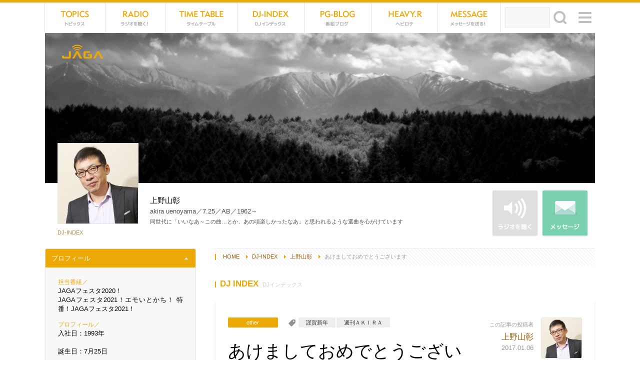

--- FILE ---
content_type: text/html
request_url: https://www.jaga.fm/dj_detail.php?id=7907
body_size: 54018
content:
<?xml version="1.0" encoding="UTF-8"?>
<!DOCTYPE HTML>
<html>
<head prefix="og: http://ogp.me/ns# fb: http://ogp.me/ns/fb# website: http://ogp.me/ns/website#">
<meta charset="UTF-8" />
<meta name="description" content="クリスマス・イブの1994年12月24日に開局したコミュニティーFM局。十勝に根差し、リスナーとの共感を大事に放送しています。" />
<meta name="keywords" content="帯広市,十勝,北海道,FMラジオ局,インターネットラジオ,DJ,イベント,パーソナリティ" />
<meta name="format-detection" content="telephone=no" />
<meta http-equiv="X-UA-Compatible" content="IE=100" />
<link rel="start" href="https://jaga.fm/" title="Home" />
<link rel="apple-touch-icon-precomposed" href="img/sns/bookmarkicon.png" />
<link rel="shortcut icon" type="image/x-icon" href="https://jaga.fm/favicon.ico" />
<title>あけましておめでとうございます | JAGA（エフエムおびひろ）</title>

<!-- ogp -->
<meta property="og:title" content="あけましておめでとうございます" />
<meta property="og:type" content="article" />
<meta property="og:description" content="娘が３年ぶりに帰省しまして、おせち料理を食べて、初詣に行ってと家族で楽しく過ごせました。心残りなのは百人一首と書初めをしなかったことです。毎年していたのに、すっかり忘れていたような・・・…" />
<meta property="og:url" content="https://jaga.fm/dj_detail.php?id=7907" />
<meta property="og:image" content="https://jaga.fm/data/tp/000000/79/0000007907/img0.jpg" />
<meta property="og:site_name" content="JAGA（エフエムおびひろ）" />
<meta property="og:locale" content="ja_JP" />
<meta property="fb:app_id" content="" />

<!-- css -->
<script>
var pagelayout='auto';
var tarminal='';
</script>
<script src="js/css_control_page.js"></script>

<!-- js -->
<script src="js/jquery-1.11.1.min.js"></script>
<script src="js/jquery.easing-1.3.js"></script>
<script src="js/jquery.iosslider.js"></script>
<script src="js/module.js"></script>
<script src="js/jquery.slidemenu.js"></script>
<script>$("#menu_button").slideMenu({main_contents: "#warp"});</script>
<!--[if lt IE 9]><script src="js/html5shiv-printshiv.js"></script><![endif]-->

<!-- jplayer -->
<script type="text/javascript" src="js/jquery.jplayer.min.js"></script>

</head>
<body id="program">

<!-- ラッパー -->
<div id="warp">

  <!-- スマホボタン -->
  <div id="navbox">
    <nav id="menu_button">
      <nav id="mobile-bar"></nav>
    </nav>
  </div>
  <div id="sns"><a href="count.php" class="btn_netradio">394</a></div>
  <!-- スマホボタン -->
  
  <!-- ヘッダ -->
  <header>
    <h1><a href="./"><img src="img/header/logo.png" width="200" height="80" alt="77.8MHz FMラジオ局 ジャガ"></a></h1>
    <h2>帯広から全国、全世界に発信！77.8MHz JAGA</h2>

    <!-- サイトナビ -->
    <nav>
      <ul id="menu" class="cf">
        <li class="menu_tp"><a href="tp_list.php">TOPICS<span>トピックス</span></a></li>
        <li class="menu_rd"><a href="outline_rd.php">NET RADIO<span>ラジオを聴く</span></a></li>
        <li class="menu_tt"><a href="pgm_tt.php">TIME TABLE<span>タイムテーブル</span></a></li>
        <li class="menu_dj"><a href="list_dj.php">DJ-INDEX<span>DJインデックス</span></a></li>
        <li class="menu_pg"><a href="list_pg.php">PG-BLOG<span>番組ブログ</span></a></li>
        <li class="menu_hr"><a href="tp_list.php?wt=cat&wv=5">HEVYROTE<span>ヘビーローテーション</span></a></li>
        <li class="menu_ms"><a href="form_msg.php">MESSAGE<span>メッセージを送る！</span></a></li>
        <li class="search">
          <form id="searchform" method="post" action="tp_list.php">
            <input type="text" name="wv" maxlength="255" class="searchInput" id="keywords" />
            <input type="hidden" name="wt" value="free" />
            <div id="searchBtn"><input type="submit" name=btnG value="検索" class="searchSubmit btn_searth"/></div>
          </form>
        </li>
      </ul>
      <ul id="count" class="cf">
        <li class="vw"><a href="outline_rd.php">394<span>閲覧中！</span><div>5分以内にホームページにアクセスした人の数を表示しています</div></a></li>
        <li class="nw"><a href="tp_list.php">4<span>新着記事</span><div>本日アップされたHOTな記事の数を表示しています</div></a></li>
        <li class="fb"><a href="https://www.facebook.com/fmjaga" target="_blank"><div>JAGA公式<br>Facebookページ！フォローミー！</div></a></li>
        <li class="tw"><a href="https://twitter.com/fmjaga" target="_blank"><div>JAGA公式X（旧Twitter）アカウント。フォローミー！</div></a></li>
        <li class="is"><a href="https://www.instagram.com/fmjaga/" target="_blank"><div>JAGA公式<br>Instagramアカウントを開設！</div></a></li>
        <li class="yt"><a href="https://www.youtube.com/channel/UC9D13xyHCpgPCUsCoMMs_bQ/featured" target="_blank"><div>JAGA公式Youtubeチャンネル！登録をお待ちしております！</div></a></li>
      </ul>
    </nav>
    <!-- サイトナビ -->

    <!-- サイトマップ -->
    <div data-name="a" class="toggle_btn"><span>サイトマップ</span></div>
    <div id="a" class="toggle_box" style="display:none;">
      <h1><a href="index.php"><img src="img/header/logo_wt.png" width="200" height="80" alt="77.8MHz FMラジオ局 ジャガ"></a></h1>
      <h2>帯広から全国、全世界に発信！77.8MHz JAGA</h2>
      <h4>ホームページ内の一覧表です♪道に迷ったときはどうぞ</h4>
      <div class="data">
        <div class="btn cf">
          <div class="btn_rdo"><a href="radio.php" class="btn_netradio"">NET RADIO<span>ラジオを聴く</span></a></div>
          <div class="btn_msg"><a href="form_msg.php">MESSAGE<span>メッセージを送る</span></a></div>
        </div>
        <h3>番組に参加しよう！</h3>
        <ul>
          <li class="ml"><a href="mailto:jaga&#64;jaga.fm;">jaga&#64;jaga.fm</a></li>
          <li class="fx"><a href="form_msg.php">0155-23-7780</a></li>
          <li class="fb"><a href="https://www.facebook.com/fmjaga" target="_blank">Facebook</a></li>
          <li class="tw"><a href="https://twitter.com/fmjaga" target="_blank">X（旧Twitter）</a></li>
          <li class="is"><a href="https://www.instagram.com/fmjaga/" target="_blank">Instagram</a></li>
          <li class="yt"><a href="https://www.youtube.com/channel/UC9D13xyHCpgPCUsCoMMs_bQ/featured" target="_blank">Youtube</a></li>
        </ul>
        <h3>ネットでラジオ！</h3>
        <ul>
          <li class="lr"><a href="http://listenradio.jp/Home/ProgramSchedule/30016/FM-JAGA" target="_blank">Listen Radio<br><span>Andriod、ios対応（無料）</span></a></li>
        </ul>
      </div>
      <div class="sitemap cf">
        <ul>
          <li><a href="tp_list.php">トピックス</a>
            <div>カテゴリ</div>
            <ol><li><a href="tp_list.php?wt=cat&wv=2">お知らせ</a></li><li><a href="tp_list.php?wt=cat&wv=6">ニュース</a></li><li><a href="tp_list.php?wt=cat&wv=3">番組情報</a></li><li><a href="tp_list.php?wt=cat&wv=4">イベント</a></li></ol>
            <div>表示形式</div>
            <ol>
              <li><a href="tp_list.php?wt=sound&wv=1">音源あり</a></li>
              <li><a href="tp_list.php?wt=movie&wv=1">動画あり</a></li>
              <li><a href="tp_list.php">新しい順</a></li>
            </ol>
          </li>
          <li><a href="outline_rd.php">ネットラジオ（聴取方法）</a>
            <ol>
              <li><a href="radio.php" class="btn_netradio"">ラジオを聴く！</a></li>
            </ol>
          </li>
          <li><a href="pgm_tt.php">タイムテーブル</a></li>
          <li><a href="tp_list.php?wt=cat&wv=5">ヘビーローテーション</a></li>
          <li><a href="form_msg.php">メッセージフォーム</a></li>
          <li><a href="qt_list.php">アンケート</a></li>
        </ul>
        <ul>
          <li><a href="list_dj.php">DJインデックス</a>
            <ol><li><a href="dj_list.php?id=4">梶山憲章</a></li><li><a href="dj_list.php?id=5">米澤愛</a></li><li><a href="dj_list.php?id=6">太田道子</a></li><li><a href="dj_list.php?id=7">miho</a></li><li><a href="dj_list.php?id=8">後藤朋子</a></li><li><a href="dj_list.php?id=9">栗谷昌宏</a></li><li><a href="dj_list.php?id=10">江畠秀美</a></li><li><a href="dj_list.php?id=13">浅岡めぐみ</a></li><li><a href="dj_list.php?id=14">山本めぐみ</a></li><li><a href="dj_list.php?id=16">上野山彰</a></li><li><a href="dj_list.php?id=17">JAGAスタッフ</a></li><li><a href="dj_list.php?id=31">湖西しーた</a></li><li><a href="dj_list.php?id=37">AKANE</a></li><li><a href="dj_list.php?id=38">野口香織</a></li><li><a href="dj_list.php?id=39">大江 響子</a></li></ol>
          </li>
        </ul>
        <ul>
          <li><a href="outline.php">JAGAとは</a>
            <ol>
              <li><a href="outline_co.php">会社概要</a></li>
              <li><a href="outline_re.php">採用情報</a></li>
              <li><a href="outline_fq.php">よくあるご質問</a></li>
              <li><a href="outline_ad.php">ＣＭ／広告の掲載について</a></li>
              <li><a href="outline_pl.php">プライバシーポリシー</a></li>
              <li><a href="outline_form.php">お問い合わせ</a></li>
            </ol>
          </li>
          <li><a href="list_pg.php">番組ブログ</a>
            <ol><li><a href="pg_list.php?id=1">開局20周年「つながるブログ」</a></li><li><a href="pg_list.php?id=2">ViViD TOKACHI</a></li><li><a href="pg_list.php?id=3">グルメ特番「J印口コミグルメ探検隊」</a></li><li><a href="pg_list.php?id=4">じゃらら</a></li><li><a href="pg_list.php?id=5">深じゃが</a></li><li><a href="pg_list.php?id=6">上士幌TIME</a></li><li><a href="pg_list.php?id=7">FM-JAGA リポート日記</a></li><li><a href="pg_list.php?id=8">HELLO! Jicafe STATION</a></li><li><a href="pg_list.php?id=11">U.F.O.学園　十勝分校</a></li><li><a href="pg_list.php?id=12">KACHIMAI　FIREWORKS2025</a></li><li><a href="pg_list.php?id=13">スキップ♪</a></li><li><a href="pg_list.php?id=14">GW特番サキドリ</a></li><li><a href="pg_list.php?id=15">JAGAフェスタ2025！</a></li><li><a href="pg_list.php?id=16">「2025フードバレーとかちマラソン」特別番組</a></li><li><a href="pg_list.php?id=17">冬をとことん楽しもう！サキドリ冬編</a></li><li><a href="pg_list.php?id=18">JAGA開局&クリスマス特別番組</a></li><li><a href="pg_list.php?id=20">JOB JAGA</a></li><li><a href="pg_list.php?id=21">VantripStudio</a></li><li><a href="pg_list.php?id=22">とかちの楽しい100人</a></li><li><a href="pg_list.php?id=23">肉（ニク）ラウドソーシング</a></li><li><a href="pg_list.php?id=24">とかち青空クッキング</a></li><li><a href="pg_list.php?id=25">COOL CHOICE</a></li><li><a href="pg_list.php?id=26">魅力ある介護を目指して／光寿会（こうじゅかい）</a></li><li><a href="pg_list.php?id=27">Domingo Mingo!</a></li><li><a href="pg_list.php?id=28">Switch!「やっぱりカフェが好き」</a></li><li><a href="pg_list.php?id=29">とかちウーマンフロンティア</a></li><li><a href="pg_list.php?id=30">ハートフル健康RADIO♪</a></li><li><a href="pg_list.php?id=31">JAGA農業の日スペシャル</a></li><li><a href="pg_list.php?id=32">JOYFUL-RADIO</a></li><li><a href="pg_list.php?id=33">ばんば魂</a></li><li><a href="pg_list.php?id=34">anu anu～母なる森 ハポネタイ～</a></li><li><a href="pg_list.php?id=35">BMW Drivin’Days</a></li><li><a href="pg_list.php?id=36">住宅特番「Oh～家（イエ～）2024」</a></li><li><a href="pg_list.php?id=37">Feel TOKACHI（フィールとかち）</a></li><li><a href="pg_list.php?id=38">大村真有美のWalkie Talkie</a></li><li><a href="pg_list.php?id=39">十勝を元気に「ビタミンTOKACHI」</a></li><li><a href="pg_list.php?id=40">ペットのど自慢大会</a></li><li><a href="pg_list.php?id=41">フィールド オブ ドリーム</a></li><li><a href="pg_list.php?id=42">藤丸パークへ、みんなの想いを繋ぐラジオ</a></li></ol>
          </li>
        </ul>
      </div>
    </div>
    <!-- サイトマップ -->

  </header>
  <!-- ヘッダ -->

 
  
  <!-- コーナーヘッタ -->
  <div id="header">

    <article id="pgm01">
      <div class="cover"><a href="dj_list.php?id=16" style="background-image:url(data/ud/000000/00/0000000016/cover.jpg)"></a></div>
      <div class="pf_icon cf">
        <div>
          <span><a href="dj_list.php?id=16"><img src="data/ud/000000/00/0000000016/image.jpg" width="140" height="140" alt="上野山彰"></a></span>
        </div>
        <p><a href="list_dj.php">DJ-INDEX</a></p>
      </div>
      <div class="inner">
        <h1>上野山彰</h1>
        <h2>akira uenoyama／7.25／AB／1962～</h2>
        <h3>同世代に「いいなあ～この曲…とか、あの頃楽しかったなあ」と思われるような選曲を心がけています</h3>
      </div>
      <div class="btn cf">
        <div class="btn_rdo_no"><div>NET RADIO<span>ラジオを聴く</span></div></div>        <div class="btn_msg"><a href="form_msg.php?wt=dj&wv=16">MESSAGE<span>メッセージを送る</span></a></div>
      </div>
    </article>

  </div>
  <!-- コーナーヘッタ -->
  
  <!-- コンテナ -->
  <div id="container" class="cf"> 
    
    <!-- メイン -->
    <div id="main">
      <div id="main_inner"> 
        
        <!-- パンくず -->
        <ol id="rout" class="cf">
          <li class="home"><a href="index.php">HOME</a></li>
          <li><a href="list_dj.php">DJ-INDEX</a></li>
          <li><a href="dj_list.php?id=16">上野山彰</a></li>
          <li><div>あけましておめでとうございます</div></li>
        </ol>
        <!-- パンくず --> 

        <!-- 記事詳細 -->
        <section id="new" style="position:relative;">
          <h1 class="title">DJ INDEX<span>DJインデックス</span></h1>
          <div id="layout_a" class="cf"> 

            <!-- タイトル -->
            <article id="tp_header">
              <h1>あけましておめでとうございます</h1>
              <h2><a href="dj_list.php?id=16&wt=cat&wv=1">other</a></h2>
              <h3><a href="dj_list.php?id=16&wt=key&wv=%E8%AC%B9%E8%B3%80%E6%96%B0%E5%B9%B4">謹賀新年</a><a href="dj_list.php?id=16&wt=key&wv=%E9%80%B1%E5%88%8A%EF%BC%A1%EF%BC%AB%EF%BC%A9%EF%BC%B2%EF%BC%A1">週刊ＡＫＩＲＡ</a></h3>
              <div class="pf_icon cf">
                <a href="dj_list.php?id=16"><img src="data/ud/000000/00/0000000016/image.jpg" width="140" height="140" alt="上野山彰"></a>
                <p>この記事の投稿者<a href="dj_list.php?id=16">上野山彰</a></p>
                <time>2017.01.06</time>
              </div>
              <ul class="sns cf">
                <li class="fb"><div id="socialarea_facebook"><span><div class="fb-like" data-href="" data-width="100" data-layout="button" data-action="like" data-show-faces="false" data-share="false"></div></span><span class="count"></span></div></li>
                <li class="tw"><div id="socialarea_twitter"><span><a href="https://twitter.com/share" class="twitter-share-button" data-lang="ja" data-count="none" data-hashtags="fmjaga">ツイート</a><script>!function(d,s,id){var js,fjs=d.getElementsByTagName(s)[0],p=/^http:/.test(d.location)?'http':'https';if(!d.getElementById(id)){js=d.createElement(s);js.id=id;js.src=p+'://platform.twitter.com/widgets.js';fjs.parentNode.insertBefore(js,fjs);}}(document, 'script', 'twitter-wjs');</script></span><span class="count"></span></div></li>
                <li class="vw"><div id="socialarea_count">7123</div></li>
              </ul>
            </article>
            <!-- タイトル -->

<script>
jQuery(function(){
	get_social_count_facebook("https://jaga.fm/dj_detail.php?id=7907", "socialarea_facebook");
	get_social_count_twitter("https://jaga.fm/dj_detail.php?id=7907", "socialarea_twitter");
});
</script>

            <!-- Adsense：トピックスタイトル下 -->
            <div class="ad_top">

              <!-- L -->
              <div class="size_l">
              <script async src="//pagead2.googlesyndication.com/pagead/js/adsbygoogle.js"></script>
              <ins class="adsbygoogle"
                   style="display:inline-block;width:728px;height:90px"
                   data-ad-client="ca-pub-4290577373864622"
                   data-ad-slot="6925066592"></ins>
              <script>
              (adsbygoogle = window.adsbygoogle || []).push({});
              </script>
              </div>
              <!-- L -->

              <!-- M -->
              <div class="size_m">
              <ins class="adsbygoogle"
                   style="display:inline-block;width:320px;height:100px"
                   data-ad-client="ca-pub-4290577373864622"
                   data-ad-slot="6810328595"></ins>
              <script>
              (adsbygoogle = window.adsbygoogle || []).push({});
              </script>
              </div>
              <!-- M -->

              <!-- S -->
              <div class="size_s">
              <ins class="adsbygoogle"
                   style="display:inline-block;width:300px;height:250px"
                   data-ad-client="ca-pub-4290577373864622"
                   data-ad-slot="8007860191"></ins>
              <script>
              (adsbygoogle = window.adsbygoogle || []).push({});
              </script>
              </div>
              <!-- S -->

            </div>
            <!-- Adsense：トピックスタイトル下 -->

            <!-- プレーヤ：サウンド -->
            <!-- プレーヤ：サウンド -->

            <!-- プレーヤー：動画 -->
            <!-- プレーヤー：動画 -->

            <!-- 画像01 -->
            <article class="img_01"><a class="fancybox" data-fancybox-group="image_list" href="data/tp/000000/79/0000007907/img1_l.jpg" title="あけましておめでとうございます"><img src="data/tp/000000/79/0000007907/img1_l.jpg" alt="あけましておめでとうございます" /></a></article>
            <!-- 画像01 -->
            <!-- 本文01 -->
            <article class="txt_01">
              <p>娘が３年ぶりに帰省しまして、おせち料理を食べて、初詣に行ってと家族で楽しく過ごせました。<br />
<br />
心残りなのは百人一首と書初めをしなかったことです。<br />
毎年していたのに、すっかり忘れていたような・・・<br />
<br />
今年もどうぞよろしくお願いします。<br />
<br />
<br />
</p>
            </article>
            <!-- 本文01 -->

            <div class="clear"></div>


            <!-- Adsense：トピックス記事下 -->
            <div class="ad_bottom cf">
              <div class="col_left">
              <ins class="adsbygoogle"
                   style="display:inline-block;width:300px;height:250px"
                   data-ad-client="ca-pub-4290577373864622"
                   data-ad-slot="8401799792"></ins>
              <script>
              (adsbygoogle = window.adsbygoogle || []).push({});
              </script>
              </div>
              <div class="col_right">
              <ins class="adsbygoogle"
                   style="display:inline-block;width:300px;height:250px"
                   data-ad-client="ca-pub-4290577373864622"
                   data-ad-slot="9878532995"></ins>
              <script>
              (adsbygoogle = window.adsbygoogle || []).push({});
              </script>
              </div>
            </div>
            <!-- Adsense：トピックス記事下 -->
            
            <!-- ページナビ -->
            <ul class="page_nav cf">
              <li class="prev"><a href="dj_detail.php?id=7998">新しい記事</a></li>              <li class="next"><a href="dj_detail.php?id=7833">古い記事</a></li>            </ul>
            <!-- ページナビ -->
            
            <!--シェアボタン -->
            <p class="url">このページをシェアして友達に教えよう！<br>
            <a href="https://jaga.fm/dj_detail.php?id=7907">https://jaga.fm/dj_detail.php?id=7907</a></p>
            <ul id="share" class="cf">
              <li class="fb"><a href="http://www.facebook.com/share.php?u=https://jaga.fm/dj_detail.php?id=7907" onclick="window.open(this.href, 'window', 'width=300, height=250,personalbar=0,toolbar=0,scrollbars=1,resizable=1'); return false;"><i class="fontawesome-facebook"></i>シェア</a></li>
              <li class="tw"><a class="button-twitter" href="http://twitter.com/intent/tweet?text=上野山彰&nbsp;&amp;url=https://jaga.fm/dj_detail.php?id=7907" onclick="window.open(encodeURI(decodeURI(this.href)), 'tweetwindow', 'width=550, height=450, personalbar=0, toolbar=0, scrollbars=1, resizable=1' ); return false;" target="_blank"><i class="fontawesome-twitter"></i>ツイート</a></li>
              <li class="go"><a href="javascript:(function(){window.open('https://plusone.google.com/_/+1/confirm?hl=ja&url=https://jaga.fm/dj_detail.php?id=7907'+encodeURIComponent(location.href)+'&title='+encodeURIComponent(document.title),'_blank');})();"><i class="fontawesome-google-plus"></i>+1</a></li>
              <li class="hb"><a href="http://b.hatena.ne.jp/add?mode=confirm&url=https://jaga.fm/dj_detail.php?id=7907&title=上野山彰" target="_blank">はてブ</a>
              <li class="ln"><a href="http://line.me/R/msg/text/?上野山彰> https://jaga.fm/dj_detail.php?id=7907">送る</a>
            </ul>
            <!--シェアボタン -->
            
            <!-- Facebookコメント -->
            <div id="comment">
              <div class="fb-comments" data-href="https://jaga.fm/dj_detail.php?id=7907" data-num-posts="5" data-width="410" style="width:100%"></div>
            </div>
            <!-- Facebookコメント -->

            <!--投稿者 -->
            <div id="user">
              <div id="user_profile" class="cf">
                <img src="data/ud/000000/00/0000000016/image.jpg" width="140" height="140">
                <h1>上野山彰</h1>
                <p>同世代に「いいなあ～この曲…とか、あの頃楽しかったなあ」と思われるような選曲を心がけています</p>
                <a href="dj_list.php?id=16">more</a>
              </div>
              <div class="list_m cf">
            <article class="">
              <div class="thumb"><a href="dj_detail.php?id=10729"><img src="img/common/no_image_400_300.gif" alt="放送設備点検のお知らせ" /></a></div>
              <h1><a href="dj_detail.php?id=10729">放送設備点検のお知らせ</a></h1>
              <h2><a href="list_dj.php">DJ-INDEX</a>／<a href="dj_list.php?id=16">上野山彰</a></h2>
              <time class="cold">2019.07.05</time>
              <div class="icon"></div>
            </article>
            <article class="">
              <div class="thumb"><a href="dj_detail.php?id=10720"><img src="data/tp/000001/07/0000010720/img0.jpg" alt="Salone Vivace　（サローネ・ヴィヴァーチェ）"></a></div>
              <h1><a href="dj_detail.php?id=10720">Salone Vivace　（サローネ・ヴィヴァーチェ）</a></h1>
              <h2><a href="list_dj.php">DJ-INDEX</a>／<a href="dj_list.php?id=16">上野山彰</a></h2>
              <time class="cold">2019.06.28</time>
              <div class="icon"></div>
            </article>
            <article class="">
              <div class="thumb"><a href="dj_detail.php?id=9511"><img src="data/tp/000000/95/0000009511/img0.jpg" alt="シェアアパートメント　トリノス　"></a></div>
              <h1><a href="dj_detail.php?id=9511">シェアアパートメント　トリノス　</a></h1>
              <h2><a href="list_dj.php">DJ-INDEX</a>／<a href="dj_list.php?id=16">上野山彰</a></h2>
              <time class="cold">2018.04.07</time>
              <div class="icon"></div>
            </article>
            <article class="">
              <div class="thumb"><a href="dj_detail.php?id=9363"><img src="data/tp/000000/93/0000009363/img0.jpg" alt="超ごぶさたです"></a></div>
              <h1><a href="dj_detail.php?id=9363">超ごぶさたです</a></h1>
              <h2><a href="list_dj.php">DJ-INDEX</a>／<a href="dj_list.php?id=16">上野山彰</a></h2>
              <time class="cold">2018.02.20</time>
              <div class="icon"></div>
            </article>
              </div>
            </div>
            <!--投稿者 -->

          </div>
        </section>
        <!-- 記事詳細 -->

        <!-- トピックス:お知らせ -->
        <div class="hr_dot_45 pc_non">----------</div>
        <h1 class="title">INFORMATION<span>お知らせ・プレゼント</span></h1>
        <div class="box_slider_a">
          <div class="slider list_m">
            <article class="item">
              <div class="thumb"><a href="tp_detail.php?id=15000"><img src="data/tp/000001/50/0000015000/img0.jpg" alt="寿ホーム西21南3平屋モデルハウス見学会"></a></div>
              <h1><a href="tp_detail.php?id=15000">寿ホーム西21南3平屋モデルハウス見学会</a></h1>
              <h2><a href="tp_list.php">TOPICS</a>／<a href="tp_list.php?wt=cat&wv=2">お知らせ</a></h2>
              <time class="hot">6時間前</time>
              <div class="icon"></div>
            </article>
            <article class="item">
              <div class="thumb"><a href="tp_detail.php?id=14994"><img src="data/tp/000001/49/0000014994/img0.jpg" alt="「ケーズデンキの家電トーク」12月5日放送"></a></div>
              <h1><a href="tp_detail.php?id=14994">「ケーズデンキの家電トーク」12月5日放送</a></h1>
              <h2><a href="tp_list.php">TOPICS</a>／<a href="tp_list.php?wt=cat&wv=2">お知らせ</a></h2>
              <time class="hot">6時間前</time>
              <div class="icon"></div>
            </article>
            <article class="item">
              <div class="thumb"><a href="tp_detail.php?id=14953"><img src="data/tp/000001/49/0000014953/img0.jpg" alt="「上士幌農業青年と行く かみしほろウインターツアー」"></a></div>
              <h1><a href="tp_detail.php?id=14953">「上士幌農業青年と行く かみしほろウインターツアー」</a></h1>
              <h2><a href="tp_list.php">TOPICS</a>／<a href="tp_list.php?wt=cat&wv=2">お知らせ</a></h2>
              <time class="cold">3日前</time>
              <div class="icon"></div>
            </article>
            <article class="item">
              <div class="thumb"><a href="tp_detail.php?id=14991"><img src="data/tp/000001/49/0000014991/img0.jpg" alt="ペットワールドPROX音更店　4周年！"></a></div>
              <h1><a href="tp_detail.php?id=14991">ペットワールドPROX音更店　4周年！</a></h1>
              <h2><a href="tp_list.php">TOPICS</a>／<a href="tp_list.php?wt=cat&wv=2">お知らせ</a></h2>
              <time class="cold">4日前</time>
              <div class="icon"></div>
            </article>
            <article class="item">
              <div class="thumb"><a href="tp_detail.php?id=14989"><img src="data/tp/000001/49/0000014989/img0.jpg" alt="「ケーズデンキの家電トーク」11月28日放送"></a></div>
              <h1><a href="tp_detail.php?id=14989">「ケーズデンキの家電トーク」11月28日放送</a></h1>
              <h2><a href="tp_list.php">TOPICS</a>／<a href="tp_list.php?wt=cat&wv=2">お知らせ</a></h2>
              <time class="cold">7日前</time>
              <div class="icon"></div>
            </article>
            <article class="item">
              <div class="thumb"><a href="tp_detail.php?id=14981"><img src="data/tp/000001/49/0000014981/img0.jpg" alt="開局＆クリスマス特番2025 関連ブログ！JAGAサンタも！"></a></div>
              <h1><a href="tp_detail.php?id=14981">開局＆クリスマス特番2025 関連ブログ！JAGAサンタも！</a></h1>
              <h2><a href="tp_list.php">TOPICS</a>／<a href="tp_list.php?wt=cat&wv=2">お知らせ</a></h2>
              <time class="cold">12日前</time>
              <div class="icon"></div>
            </article>
            <article class="item">
              <div class="thumb"><a href="tp_detail.php?id=14959"><img src="data/tp/000001/49/0000014959/img0.jpg" alt="【帯広調理師専門学校】ワンステップクッキング【11月号】"></a></div>
              <h1><a href="tp_detail.php?id=14959">【帯広調理師専門学校】ワンステップクッキング【11月号】</a></h1>
              <h2><a href="tp_list.php">TOPICS</a>／<a href="tp_list.php?wt=cat&wv=2">お知らせ</a></h2>
              <time class="cold">27日前</time>
              <div class="icon"></div>
            </article>
            <article class="item">
              <div class="thumb"><a href="tp_detail.php?id=14932"><img src="data/tp/000001/49/0000014932/img0.jpg" alt="豊頃中学校よりアンケート協力のお願い"></a></div>
              <h1><a href="tp_detail.php?id=14932">豊頃中学校よりアンケート協力のお願い</a></h1>
              <h2><a href="tp_list.php">TOPICS</a>／<a href="tp_list.php?wt=cat&wv=2">お知らせ</a></h2>
              <time class="cold">2025.10.25</time>
              <div class="icon"></div>
            </article>

          </div>
          <div class="prev"></div>
          <div class="next"></div>
        </div>
        <!-- トピックス:お知らせ --> 

        <!-- トピックス:ピックアップ -->
        <div class="hr_dot_45">----------</div>
        <h1 class="title">PICKUP TOPICS<span>オススメピックアップ！</span></h1>
        <div class="box_slider_b">
          <div class="slider list_m">
            <article class="item">
              <div class="thumb"><a href="tp_detail.php?id=14953"><img src="data/tp/000001/49/0000014953/img0.jpg" alt="「上士幌農業青年と行く かみしほろウインターツアー」"></a></div>
              <h1><a href="tp_detail.php?id=14953">「上士幌農業青年と行く かみしほろウインターツアー」</a></h1>
              <h2><a href="tp_list.php">TOPICS</a>／<a href="tp_list.php?wt=cat&wv=2">お知らせ</a></h2>
              <time class="cold">3日前</time>
              <div class="icon"></div>
            </article>
            <article class="item">
              <div class="thumb"><a href="tp_detail.php?id=14933"><img src="data/tp/000001/49/0000014933/img0.jpg" alt="とかち発 農林水産業から拓く『GX地方創生』シンポジウム"></a></div>
              <h1><a href="tp_detail.php?id=14933">とかち発 農林水産業から拓く『GX地方創生』シンポジウム</a></h1>
              <h2><a href="tp_list.php">TOPICS</a>／<a href="tp_list.php?wt=cat&wv=4">イベント</a></h2>
              <time class="cold">2025.10.27</time>
              <div class="icon"></div>
            </article>
            <article class="item">
              <div class="thumb"><a href="bousai_partner.php"><img src="data/tp/000001/48/0000014850/img0.jpg" alt="JAGA企業防災パートナー"></a></div>
              <h1><a href="bousai_partner.php">JAGA企業防災パートナー</a></h1>
              <h2><a href="tp_list.php">TOPICS</a>／<a href="tp_list.php?wt=cat&wv=2">お知らせ</a></h2>
              <time class="cold">2025.09.04</time>
              <div class="icon"></div>
            </article>
            <article class="item">
              <div class="thumb"><a href="tp_detail.php?id=14664"><img src="data/tp/000001/46/0000014664/img0.jpg" alt="ハッピーエンドラジオ　振り返り"></a></div>
              <h1><a href="tp_detail.php?id=14664">ハッピーエンドラジオ　振り返り</a></h1>
              <h2><a href="tp_list.php">TOPICS</a>／<a href="tp_list.php?wt=cat&wv=2">お知らせ</a></h2>
              <time class="cold">2025.05.25</time>
              <div class="icon"></div>
            </article>
            <article class="item">
              <div class="thumb"><a href="http://jaga.fm/cm_award_2025.php"><img src="data/tp/000001/45/0000014599/img0.jpg" alt="CMアワード2025 結果発表！"></a></div>
              <h1><a href="http://jaga.fm/cm_award_2025.php">CMアワード2025 結果発表！</a></h1>
              <h2><a href="tp_list.php">TOPICS</a>／<a href="tp_list.php?wt=cat&wv=2">お知らせ</a></h2>
              <time class="cold">2025.04.15</time>
              <div class="icon"></div>
            </article>
            <article class="item">
              <div class="thumb"><a href="tp_detail.php?id=14312"><img src="data/tp/000001/43/0000014312/img0.jpg" alt="参加無料！「おもいでケータイ再起動」"></a></div>
              <h1><a href="tp_detail.php?id=14312">参加無料！「おもいでケータイ再起動」</a></h1>
              <h2><a href="tp_list.php">TOPICS</a>／<a href="tp_list.php?wt=cat&wv=4">イベント</a></h2>
              <time class="cold">2024.12.11</time>
              <div class="icon"></div>
            </article>
            <article class="item">
              <div class="thumb"><a href="http://jaga.fm/cm_award_2024.php"><img src="data/tp/000001/38/0000013870/img0.jpg" alt="CMアワード2024 結果発表！"></a></div>
              <h1><a href="http://jaga.fm/cm_award_2024.php">CMアワード2024 結果発表！</a></h1>
              <h2><a href="tp_list.php">TOPICS</a>／<a href="tp_list.php?wt=cat&wv=2">お知らせ</a></h2>
              <time class="cold">2024.03.27</time>
              <div class="icon"></div>
            </article>
            <article class="item">
              <div class="thumb"><a href="tp_detail.php?id=13630"><img src="img/common/no_image_400_300.gif" alt="10月1日からの編成について" /></a></div>
              <h1><a href="tp_detail.php?id=13630">10月1日からの編成について</a></h1>
              <h2><a href="tp_list.php">TOPICS</a>／<a href="tp_list.php?wt=cat&wv=2">お知らせ</a></h2>
              <time class="cold">2023.09.29</time>
              <div class="icon"></div>
            </article>

          </div>
          <div class="prev"></div>
          <div class="next"></div>
        </div>
        <!-- トピックス:ピックアップ --> 

      </div>
    </div>
    <!-- メイン --> 
    
    <!-- サイド -->
    <aside>

      <!-- 音声 -->
      <!-- 音声 -->

      <!-- プロフィール -->
      <section class="profile">
        <div data-name="side_p" class="toggle_btn on"><span>プロフィール</span></div>
        <div id="side_p" class="toggle_box">
         <p><span style="color:#eca805; font-size:93%">担当番組／</span><br />
            JAGAフェスタ2020！ <br />JAGAフェスタ2021！エモいとかち！ 特番！JAGAフェスタ2021！         </p>
         <p>
           <span style="color:#eca805; font-size:93%">プロフィール／</span><br />
           入社日：1993年<br />
<br />
誕生日：7月25日<br />
<br />
血液型：AB型<br />
<br />
出身地：音更町（下音更小、下音更中）<br />
帯広工業高校機械科B組卒<br />
<br />
<br />
高校卒業後、食品問屋、コーヒー問屋、ビデオ屋、テレビ局のアルバイトなど仕事を転々とした。<br />
85年、帯広シティーケーブルに入社、しばらく番組制作に携わり、その後営業を担当。<br />
<br />
1994年のエフエムおびひろ設立と共に出向、転籍して現在に至る。<br />
<br />
趣味：キーボード演奏、囲碁、宇宙の本を読む<br />
<br />
<br />
<br />
<br />
<br />
<br />
         </p>
        </div>
      </section>
      <!-- プロフィール -->

      <!-- カテゴリ -->
      <section class="atl_list">
        <div data-name="side_b" class="toggle_btn on"><span>カテゴリー</span></div>
        <div id="side_b" class="toggle_box">
          <ul>
          </ul>
        </div>
      </section>
      <!-- カテゴリ -->

      <!-- 新着記事 -->
      <section class="atl_list">
        <div data-name="side_a" class="toggle_btn"><span>新着記事</span></div>
        <div id="side_a" class="toggle_box" style="display:none;">
          <ul>
            <li class="cf"><time>2019.07.05</time><a href="dj_detail.php?id=10729">放送設備点検のお知ら…</a></li>
            <li class="cf"><time>2019.06.28</time><a href="dj_detail.php?id=10720">Salone Viv…</a></li>
            <li class="cf"><time>2018.04.07</time><a href="dj_detail.php?id=9511">シェアアパートメント…</a></li>
            <li class="cf"><a href="dj_list.php?id=16">一覧表示</a></li>
          </ul>
        </div>
      </section>
      <!-- 新着記事 -->

      <!-- キーワード -->
      <section class="tag_list">
        <div data-name="side_c" class="toggle_btn"><span>キーワード</span></div>
        <div id="side_c" class="toggle_box" style="display:none;">
          <ul class="cf">
            <li><a href="dj_list.php?wt=key&wv=%E3%83%A8%E3%82%B7%E3%83%80%E3%83%9B%E3%83%BC%E3%83%A0&id=16">ヨシダホーム</a></li>
            <li><a href="dj_list.php?wt=key&wv=%E3%82%B7%E3%82%A7%E3%82%A2%E3%83%AB%E3%83%BC%E3%83%A0&id=16">シェアルーム</a></li>
            <li><a href="dj_list.php?wt=key&wv=%E3%82%B7%E3%82%A7%E3%82%A2%E3%83%8F%E3%82%A6%E3%82%B9&id=16">シェアハウス</a></li>
            <li><a href="dj_list.php?wt=key&wv=%E6%AF%9B%E6%A0%B9&id=16">毛根</a></li>
            <li><a href="dj_list.php?wt=key&wv=%E4%B8%8A%E9%87%8E%E5%B1%B1&id=16">上野山</a></li>
            <li><a href="dj_list.php?wt=key&wv=%E9%80%B1%E9%96%93AKIRA&id=16">週間AKIRA</a></li>
            <li><a href="dj_list.php?wt=key&wv=%E6%B8%85%E6%B0%B4%E7%94%BA&id=16">清水町</a></li>
            <li><a href="dj_list.php?wt=key&wv=%E3%82%AB%E3%83%83%E3%83%97%E3%83%AA%E3%83%B3%E3%82%B0%E3%83%91%E3%83%BC%E3%83%86%E3%82%A3%E3%83%BC&id=16">カップリングパーティー</a></li>
            <li><a href="dj_list.php?wt=key&wv=%E3%82%A2%E3%82%A4%E3%83%8C&id=16">アイヌ</a></li>
            <li><a href="dj_list.php?wt=key&wv=%E6%9C%AC&id=16">本</a></li>
            <li><a href="dj_list.php?wt=key&wv=%E9%80%B1%E5%88%8A%EF%BC%A1%EF%BC%AB%EF%BC%A9%EF%BC%B2%EF%BC%A1&id=16">週刊ＡＫＩＲＡ</a></li>
            <li><a href="dj_list.php?wt=key&wv=%E4%BA%8B%E6%95%85&id=16">事故</a></li>
            <li><a href="dj_list.php?wt=key&wv=%E9%80%B1%E5%88%8AAKIRA&id=16">週刊AKIRA</a></li>
            <li><a href="dj_list.php?wt=key&wv=%E3%82%A8%E3%82%BE%E3%82%B7%E3%82%AB&id=16">エゾシカ</a></li>
            <li><a href="dj_list.php?wt=key&wv=%E4%B8%8A%E9%87%8E%E5%B1%B1%E3%80%80%E5%BD%B0&id=16">上野山　彰</a></li>
            <li><a href="dj_list.php?wt=key&wv=%E7%A8%8E%E5%8B%99%E7%BD%B2&id=16">税務署</a></li>
            <li><a href="dj_list.php?wt=key&wv=%E4%BA%BA%E5%8F%A3%E6%B8%9B&id=16">人口減</a></li>
            <li><a href="dj_list.php?wt=key&wv=%E4%BA%BA%E5%8F%A3%E7%A7%BB%E5%8B%95%E5%A0%B1%E5%91%8A&id=16">人口移動報告</a></li>
            <li><a href="dj_list.php?wt=key&wv=%E8%AC%B9%E8%B3%80%E6%96%B0%E5%B9%B4&id=16">謹賀新年</a></li>
            <li><a href="dj_list.php?wt=key&wv=%E8%B2%A8%E5%B9%A3&id=16">貨幣</a></li>
            <li><a href="dj_list.php?wt=key&wv=%E3%83%A1%E3%83%80%E3%83%AB&id=16">メダル</a></li>
            <li><a href="dj_list.php?wt=key&wv=%E3%82%A2%E3%82%B8%E3%82%A2%E5%86%AC%E5%AD%A3%E7%AB%B6%E6%8A%80%E5%A4%A7%E4%BC%9A&id=16">アジア冬季競技大会</a></li>
            <li><a href="dj_list.php?wt=key&wv=%E5%AD%90%E8%82%B2%E3%81%A6&id=16">子育て</a></li>
            <li><a href="dj_list.php?wt=key&wv=%E4%B8%8A%E9%87%8E&id=16">上野</a></li>
            <li><a href="dj_list.php?wt=key&wv=%E3%83%88%E3%83%86%E3%83%83%E3%83%9D%E5%B7%A5%E6%88%BF&id=16">トテッポ工房</a></li>
            <li><a href="dj_list.php?wt=key&wv=%E3%82%B9%E3%82%A4%E3%83%BC%E3%83%84&id=16">スイーツ</a></li>
            <li><a href="dj_list.php?wt=key&wv=%E3%83%8F%E3%83%AD%E3%82%A6%E3%82%A3%E3%83%B3&id=16">ハロウィン</a></li>
            <li><a href="dj_list.php?wt=key&wv=%E5%8D%81%E5%8B%9D%E3%82%A4%E3%82%BF%E3%83%9E%E3%83%B3&id=16">十勝イタマン</a></li>
            <li><a href="dj_list.php?wt=key&wv=%E5%8D%81%E5%8B%9D%E3%82%A4%E3%82%BF%E3%83%AA%E3%82%A2%E3%83%BC%E3%83%8E%E3%83%9E%E3%83%B3%E3%82%B8%E3%83%A3%E3%83%BC%E3%83%AC&id=16">十勝イタリアーノマンジャーレ</a></li>
            <li><a href="dj_list.php?wt=key&wv=%E4%B8%8A%E9%87%8E%E5%B1%B1%E5%BD%B0&id=16">上野山彰</a></li>
            <li><a href="dj_list.php?wt=key&wv=%E8%A1%97%E3%82%B3%E3%83%B3&id=16">街コン</a></li>
            <li><a href="dj_list.php?wt=key&wv=%E3%82%B2%E3%82%B9%E3%83%88&id=16">ゲスト</a></li>
            <li><a href="dj_list.php?wt=key&wv=%E8%90%BD%E8%AA%9E&id=16">落語</a></li>
            <li><a href="dj_list.php?wt=key&wv=%E3%83%A4%E3%83%9E%E3%83%81%E3%83%A5%E3%83%BC&id=16">ヤマチュー</a></li>
            <li><a href="dj_list.php?wt=key&wv=%E7%AB%8B%E5%B7%9D%E8%AB%87%E5%90%89&id=16">立川談吉</a></li>
            <li><a href="dj_list.php?wt=key&wv=%E3%82%B3%E3%83%9F%E3%83%A5%E3%83%8B%E3%83%86%E3%82%A3&id=16">コミュニティ</a></li>
            <li><a href="dj_list.php?wt=key&wv=JCBA&id=16">JCBA</a></li>
            <li><a href="dj_list.php?wt=key&wv=%E9%9B%91%E8%8D%89&id=16">雑草</a></li>
            <li><a href="dj_list.php?wt=key&wv=%E8%BE%B2%E4%BD%9C%E6%A5%AD&id=16">農作業</a></li>
            <li><a href="dj_list.php?wt=key&wv=%E3%82%B0%E3%83%AB%E3%83%A1&id=16">グルメ</a></li>
            <li><a href="dj_list.php?wt=key&wv=%E5%B8%AF%E5%BA%83%E7%AB%B6%E9%A6%AC%E5%A0%B4&id=16">帯広競馬場</a></li>
            <li><a href="dj_list.php?wt=key&wv=%E3%81%86%E3%81%BE%E3%81%A1%E3%81%8Bwith%E3%81%B0%E3%82%93%E3%81%88%E3%81%84%E7%AB%B6%E9%A6%AC&id=16">うまちかwithばんえい競馬</a></li>
            <li><a href="dj_list.php?wt=key&wv=%E7%B5%B5&id=16">絵</a></li>
            <li><a href="dj_list.php?wt=key&wv=%E7%BE%8E%E8%A1%93%E9%A4%A8&id=16">美術館</a></li>
            <li><a href="dj_list.php?wt=key&wv=%E7%86%8A%E6%9C%AC%E5%9C%B0%E9%9C%87&id=16">熊本地震</a></li>
            <li><a href="dj_list.php?wt=key&wv=%E3%82%B3%E3%83%9F%E3%83%A5%E3%83%8B%E3%83%86%E3%82%A3%EF%BC%A6%EF%BC%AD&id=16">コミュニティＦＭ</a></li>
            <li><a href="dj_list.php?wt=key&wv=%E7%81%BD%E5%AE%B3&id=16">災害</a></li>
            <li><a href="dj_list.php?wt=key&wv=%E5%92%8C%E7%89%9B&id=16">和牛</a></li>
            <li><a href="dj_list.php?wt=key&wv=%E3%82%B8%E3%83%A3%E3%83%B3%E3%82%B0%E3%83%AB%EF%BC%91&id=16">ジャングル１</a></li>
            <li><a href="dj_list.php?wt=key&wv=%E3%82%AB%E3%83%AC%E3%83%BC&id=16">カレー</a></li>
            <li><a href="dj_list.php?wt=key&wv=%E3%82%AD%E3%83%BC%E3%83%9C%E3%83%BC%E3%83%89&id=16">キーボード</a></li>
            <li><a href="dj_list.php?wt=key&wv=%E3%82%AD%E3%83%BC%E3%82%B9%E3%82%A8%E3%83%9E%E3%83%BC%E3%82%BD%E3%83%B3&id=16">キースエマーソン</a></li>
            <li><a href="dj_list.php?wt=key&wv=Keith+Emerson&id=16">Keith Emerson</a></li>
            <li><a href="dj_list.php?wt=key&wv=%E3%82%AB%E3%82%AE%E3%81%AE%E6%95%91%E6%80%A5%E8%BB%8A&id=16">カギの救急車</a></li>
            <li><a href="dj_list.php?wt=key&wv=%E9%8D%B5&id=16">鍵</a></li>
            <li><a href="dj_list.php?wt=key&wv=%EF%BC%A3%EF%BC%AD&id=16">ＣＭ</a></li>
            <li><a href="dj_list.php?wt=key&wv=%E3%82%B3%E3%83%B3%E3%83%93%E3%83%8B&id=16">コンビニ</a></li>
            <li><a href="dj_list.php?wt=key&wv=%E5%8D%97%E5%95%86%E6%A5%AD&id=16">南商業</a></li>
            <li><a href="dj_list.php?wt=key&wv=%E3%81%A8%E3%82%93%E3%83%81%E3%83%A3%E3%83%91&id=16">とんチャパ</a></li>
            <li><a href="dj_list.php?wt=key&wv=%E8%82%B4&id=16">肴</a></li>
            <li><a href="dj_list.php?wt=key&wv=%E9%85%92&id=16">酒</a></li>
            <li><a href="dj_list.php?wt=key&wv=%E5%B1%85%E9%85%92%E5%B1%8B&id=16">居酒屋</a></li>
            <li><a href="dj_list.php?wt=key&wv=%E3%83%94%E3%82%A2%E3%83%8E&id=16">ピアノ</a></li>
            <li><a href="dj_list.php?wt=key&wv=%E7%B7%B4%E7%BF%92&id=16">練習</a></li>
            <li><a href="dj_list.php?wt=key&wv=%E3%82%A8%E3%83%B3%E3%82%BF%E3%83%BC%E3%83%86%E3%82%A4%E3%83%A1%E3%83%B3%E3%83%88&id=16">エンターテイメント</a></li>
            <li><a href="dj_list.php?wt=key&wv=%E5%B0%82%E5%BF%B5&id=16">専念</a></li>
            <li><a href="dj_list.php?wt=key&wv=%E7%95%B0%E5%8B%95&id=16">異動</a></li>
            <li><a href="dj_list.php?wt=key&wv=%E7%84%BC%E8%82%89&id=16">焼肉</a></li>
            <li><a href="dj_list.php?wt=key&wv=%E6%A1%9C&id=16">桜</a></li>
            <li><a href="dj_list.php?wt=key&wv=%E3%82%AF%E3%83%AD%E3%82%B9%E3%82%AA%E3%83%BC%E3%83%90%E3%83%BC%E3%81%A8%E3%81%8B%E3%81%A1&id=16">クロスオーバーとかち</a></li>
            <li><a href="dj_list.php?wt=key&wv=%E6%B0%B4%E5%85%AC%E5%9C%92&id=16">水公園</a></li>
          </ul>
        </div>
      </section>
      <!-- キーワード -->

      <!-- アーカイブ --> 
      <section class="atl_list">
        <div data-name="side_d" class="toggle_btn"><span>アーカイブ</span></div>
        <div id="side_d" class="toggle_box" style="display:none;">
          <ul>
            <li class="cf"><span>0</span><div>2025年12月</div></li>
            <li class="cf"><span>0</span><div>2025年11月</div></li>
            <li class="cf"><span>0</span><div>2025年10月</div></li>
            <li class="cf"><span>0</span><div>2025年09月</div></li>
            <li class="cf"><span>0</span><div>2025年08月</div></li>
          </ul>
        </div>
      </section>
      <!-- アーカイブ -->

      <!-- フリースペース --> 
      <section class="free">
      </section>
      <!-- フリースペース -->

            <!-- Adsense：サイド -->
            <div class="ad_side">
              <script async src="//pagead2.googlesyndication.com/pagead/js/adsbygoogle.js"></script>
              <ins class="adsbygoogle"
                   style="display:block"
                   data-ad-client="ca-pub-4290577373864622"
                   data-ad-slot="9624194197"
                   data-ad-format="auto"></ins>
              <script>
              (adsbygoogle = window.adsbygoogle || []).push({});
              </script>
            </div>
            <!-- Adsense：サイド -->

    </aside>
    <div class="clear"></div>
    <!-- サイド -->

  </div>
  <!-- コンテナ --> 

</div>
<!-- ラッパー --> 

<!-- フッタ -->
<footer class="clear">
  <h1><a href="./"><img src="img/footer/logo.png" width="200" height="70" alt="JAGA.fm"></a></h1>
  <div id="layouts">
    <a href="?id=7907&display=sm" class="sm">MOBILE</a><a href="?id=7907&display=pc" class="pc">PC.TAB</a>
    <a href="?&display=auto" class="auto">AUTO</a>
  </div>
  <h2><a href="outline.php">JAGAとは</a> | <a href="outline_co.php">会社概要</a> | <a href="https://jaga.fm/outline_form.php">お問い合わせ</a></h2>
  <h3>株式会社エフエムおびひろ</h3>
  <h4>〒080-0801 帯広市東1条南8丁目2勝毎ビル4F</h4>
  <h5>Tel.<strong class="sm_non">0155-23-0778</strong><strong class="pc_non"><a href="tel:0155230778">0155-23-0778</a></strong>　Fax.<strong>0155-23-7780</strong></h5>
  <p>&copy; <a href="https://jaga.fm/">JAGA.</a> ALL RIGHTS RESERVED.</p>
  <div id="page-top"><a href="#warp">↑ページ先頭へ</a></div>
</footer>
<!-- フッタ --> 

<!-- FancyBox -->
<script src="tools/fancybox/jquery.fancybox.js?v=2.1.4"></script>
<link rel="stylesheet" type="text/css" href="tools/fancybox/jquery.fancybox.css?v=2.1.4" media="screen" />
<link rel="stylesheet" type="text/css" href="tools/fancybox/helpers/jquery.fancybox-thumbs.css?v=1.0.7" />
<script type="text/javascript" src="tools/fancybox/helpers/jquery.fancybox-thumbs.js?v=1.0.7"></script> 
<script type="text/javascript" src="tools/fancybox/helpers/jquery.fancybox-media.js?v=1.0.5"></script> 
<script>
$(document).ready(function(){
	$('.fancybox').fancybox({
		padding:0,
    	openEffect : 'elastic',
    	closeEffect: 'elastic',
		prevEffect : 'none',
		nextEffect : 'none',
		closeBtn   : true,
		arrows     : true,
		nextClick  : true,
		helpers    : {
		thumbs     : {
		width      : 60,
		height     : 45
			}
		}
	});

	$('.fancybox-media')
		.attr('rel', 'media-gallery')
		.fancybox({
			openEffect  : 'none',
			closeEffect : 'none',
			prevEffect  : 'none',
			nextEffect  : 'none',
			arrows      : false,
			helpers     : {
			media       : {},
			buttons     : {}
			}
		});
	});

	$(".btn_netradio").fancybox({
		'overlayColor' : '#000',
		'type'         : 'iframe',
		'width'        : 280,
		'height'       : 350,
		'scrolling'    : 'no',
		'autoSize'     : false
	});
</script>
<!-- FancyBox -->

<!-- Google tag (gtag.js) -->
<script async src="https://www.googletagmanager.com/gtag/js?id=G-6P6SW7J0RT"></script>
<script>
  window.dataLayer = window.dataLayer || [];
  function gtag(){dataLayer.push(arguments);}
  gtag('js', new Date());

  gtag('config', 'G-6P6SW7J0RT');
</script>
<!-- Google --> 

<!-- 旧 Google tag (gtag.js) -->
<script async src="https://www.googletagmanager.com/gtag/js?id=G-0STMYGX30Y"></script>
<script>
  window.dataLayer = window.dataLayer || [];
  function gtag(){dataLayer.push(arguments);}
  gtag('js', new Date());

  gtag('config', 'G-0STMYGX30Y');
</script>
<!-- Google --> 

<!-- Google:サイマル --> 
<script>
  (function(i,s,o,g,r,a,m){i['GoogleAnalyticsObject']=r;i[r]=i[r]||function(){
  (i[r].q=i[r].q||[]).push(arguments)},i[r].l=1*new Date();a=s.createElement(o),
  m=s.getElementsByTagName(o)[0];a.async=1;a.src=g;m.parentNode.insertBefore(a,m)
  })(window,document,'script','//www.google-analytics.com/analytics.js','ga');

  ga('create', 'UA-45955915-1', 'simulradio.info');
  ga('send', 'pageview');

</script>
<!-- Google:サイマル --> 

<!-- Facebook -->
<div id="fb-root"></div>
<script>(function(d, s, id) {
  var js, fjs = d.getElementsByTagName(s)[0];
  if (d.getElementById(id)) return;
  js = d.createElement(s); js.id = id;
  js.src = "//connect.facebook.net/ja_JP/sdk.js#xfbml=1&appId=348810938635107&version=v2.0";
  fjs.parentNode.insertBefore(js, fjs);
}(document, 'script', 'facebook-jssdk'));</script>
<!-- Facebook -->
 

<!-- スマホナビ -->  
<div id="slidemenu" >
  <h1><a href="index.php">JAGA.FM<span>ホーム</span></a></h1>
  <div id="slidemenu_contents">
    <ul id="slidemenu_list" class="cf">
      <li id="search">
        <form id="searchform" method="post" action="tp_list.php">
          <input type="text" name="wv" maxlength="255" class="searchInput" id="keywords" />
          <input type="hidden" name="wt" value="free" />
          <div id="searchBtn"><input type="submit" name=btnG value="検索" class="searchSubmit btn_searth"/></div>
        </form>
      </li>
      <li><a href="outline_rd.php">NET RADIO<span>ラジオを聴く</span></a></li>
      <li><a href="form_msg.php">MESSAGE<span>メッセージを送る</span></a></li>
      <li><a href="tp_list.php">TOPICS<span>新着トピックス</span></a></li>
        <li class="sub"><a href="tp_list.php?wt=cat&wv=2">お知らせ</span></a></li>
        <li class="sub"><a href="tp_list.php?wt=cat&wv=3">番組情報</a></li>
        <li class="sub"><a href="tp_list.php?wt=cat&wv=4">イベント</span></a></li>
        <li class="sub"><a href="tp_list.php?wt=sound&wv=1">音声あり</span></a></li>
        <li class="sub"><a href="tp_list.php?wt=movie&wv=1">動画あり</span></a></li>
      <li><a href="pgm_tt.php">TIME TABLE<span>番組表</span></a></li>
      <li><a href="list_dj.php">DJ-INDEX<span>DJインデックス</span></a></li>
      <li><a href="list_pg.php">PG-BLOG<span>番組ブログ</span></a></li>
      <li><a href="tp_list.php?wt=cat&wv=5">HEAVY.R<span>ヘビーローテーション</span></a></li>
      <li><a href="qt_list.php">QUESTIONNAIRE<span>アンケート</span></a></li>
      <li><a href="outline.php">JAGAとは</a></li>
        <li class="sub"><a href="outline_co.php">会社概要</a></li>
        <li class="sub"><a href="outline_re.php">採用情報</a></li>
        <li class="sub"><a href="outline_fq.php">よくあるご質問</a></li>
        <li class="sub"><a href="outline_ad.php">CM／広告の掲載について</a></li>
        <li class="sub"><a href="outline_pl.php">プライバシーポリシー</a></li>
        <li class="sub"><a href="outline_form.php">お問い合わせ</a></li>
      <li>
    </ul>
  </div>
</div>
<!-- スマホナビ --> 

</body>
</html>

--- FILE ---
content_type: text/html; charset=utf-8
request_url: https://www.google.com/recaptcha/api2/aframe
body_size: 267
content:
<!DOCTYPE HTML><html><head><meta http-equiv="content-type" content="text/html; charset=UTF-8"></head><body><script nonce="zlouYR_b0I8UpK-TrJ_eMg">/** Anti-fraud and anti-abuse applications only. See google.com/recaptcha */ try{var clients={'sodar':'https://pagead2.googlesyndication.com/pagead/sodar?'};window.addEventListener("message",function(a){try{if(a.source===window.parent){var b=JSON.parse(a.data);var c=clients[b['id']];if(c){var d=document.createElement('img');d.src=c+b['params']+'&rc='+(localStorage.getItem("rc::a")?sessionStorage.getItem("rc::b"):"");window.document.body.appendChild(d);sessionStorage.setItem("rc::e",parseInt(sessionStorage.getItem("rc::e")||0)+1);localStorage.setItem("rc::h",'1764937669846');}}}catch(b){}});window.parent.postMessage("_grecaptcha_ready", "*");}catch(b){}</script></body></html>

--- FILE ---
content_type: text/css
request_url: https://www.jaga.fm/css/site/body.css
body_size: 2546
content:
@charset "UTF-8";

/*---------------------------
- Last modify: 2014.09.17
---------------------------*/

/* Yahoo fonts.css 2.7.0
http://developer.yahoo.net/yui/license.txt
- Font size Adjustment.
 http://developer.yahoo.com/yui/examples/fonts/fonts-size_source.php

*/ body       { *font-size:small; *font:x-small; margin:0px; padding:0px; font-family: "メイリオ", Meiryo, "ヒラギノ角ゴ Pro W3", "Hiragino Kaku Gothic Pro", Arial, Verdana, "ＭＳ Ｐゴシック", sans-serif; font-size:13px; line-height:1.231; }
*             { margin: 0; padding: 0; }
/* HTML5 */
header, footer, section, aside, nav, article { display: block; margin:0; padding:0; }

/* Link */
a:link        { color:#9e5803; text-decoration:none; border-style: none; -webkit-transition:all 0.2s ease; -moz-transition:all 0.2s ease; -o-transition:all 0.2s ease; transition:all 0.2s ease; }
a:visited     { color:#9e5803; text-decoration:none; border-style: none; -webkit-transition:all 0.2s ease; -moz-transition:all 0.2s ease; -o-transition:all 0.2s ease; transition:all 0.2s ease; }
a:hover       { color:#eca805; text-decoration:none; }
a img         { text-decoration:none; border-style: none; -webkit-transition:all 0.2s ease; -moz-transition:all 0.2s ease; -o-transition:all 0.2s ease; transition:all 0.2s ease; }
a:hover img   { -moz-opacity:0.7; opacity:0.7; filter:alpha(opacity=70); }

/* general params */
h1, h2, h3, h4, h5, h6, div, p, pre, ul, ol, dl, dt, dd, address, form, blockquote ,iframe { padding:0px; display:block; margin:0px; }
hr            { border:none; }
li            { list-style:none; }
table         { font-size:inherit; }
acronym, abbr { cursor:help; }
.clear        { clear: both; }

img {
    border: none;/* img do not want a border */
    vertical-align: bottom;
    text-align: right;
    -ms-interpolation-mode: bicubic;
    max-width: 100%;  
    height: auto;  
    width /***/:auto;�@/*IE8�̂ݓK�p*/ 
}


/* Text */
p             { margin:10px 0 1em; font-size:100%; line-height:1.8em; text-align:justify ; text-justify:inter-ideograph; }
blockquote    { margin:1em 0 1em 0px; padding: 1px 20px; border:1px solid #ddd; color:#444; }
pre           { padding:10px 20px; border-left:6px solid #ddd; background-color:#f5f5f5; overflow:auto; width:90%; _width:95%; /* for IE6 */ }
em            { font-weight:bold; font-style: normal; }

/* Clearfix */
.cf:after     { content: ".";display: block;clear: both;height:0; visibility: hidden; }
.cf           { min-height: 1px; }
* html .cf    { height:1px;/*\*//*/height: auto;overflow: hidden;/**/ }


--- FILE ---
content_type: text/css
request_url: https://www.jaga.fm/css/page/layouts_pc.css
body_size: 55253
content:
@charset "utf-8";


/* ====================================================================================================
   ベース
   ---------------------------------------------------------------------------------------------------- */

body              { border-top:5px solid #eca805;  }
#warp             { position:relative; width:86%; max-width:1200px; min-width:850px; margin:0 auto; }
#warp #container  { }
#warp #main       { float:left; width:100%; }
#warp #main_inner { margin:10px 340px 50px 0px; }
aside             { float:left; width:302px; margin:10px 0px 50px -302px; }

.pc_non { display:none; }


/* ====================================================================================================
   ヘッダ
   ---------------------------------------------------------------------------------------------------- */
   
/* ベース */
header      { position:relative; width:100%; height:190px; }
header h1   { position:absolute; top: 80px; left:25px; width:200px; display:block; z-index:100; }
header h2   { position:absolute; top:160px; left:25px; width:200px; font-size:11px; color:#eca805; line-height:1.4em; font-weight:normal; text-align:center; }

/* メインメニュー */
nav                { width:100%; margin:0px auto; padding:0px 0px 0px 0px; }
#menu              { position: absolute; top:0px; left:50%; width:100%; margin-left:-50%; z-index:104; height:60px; }
#menu li           { position:relative; float:left; border-left:1px solid #e5e5e5; margin-left:-1px; height:60px; }
#menu li a         { width:100%; background:url(../../img/nav/nav.png) no-repeat ; height:60px; text-indent:150%; white-space:nowrap; overflow:hidden; display:block; }
#menu li a:hover   { background-color:#f8f8f8; }

#menu li.menu_tp   { width:11.0%; }
#menu li.menu_rd   { width:11.0%; }
#menu li.menu_tt   { width:13.0%; }
#menu li.menu_dj   { width:12.2%; }
#menu li.menu_pg   { width:12.2%; }
#menu li.menu_hr   { width:12.0%; }
#menu li.menu_ms   { width:11.4%; }
#menu li.search    { width:17.2%; }

#menu li.menu_tp a { background-position:center    0px; }
#menu li.menu_rd a { background-position:center  -60px; }
#menu li.menu_tt a { background-position:center -120px; }
#menu li.menu_dj a { background-position:center -180px; }
#menu li.menu_pg a { background-position:center -240px; }
#menu li.menu_hr a { background-position:center -300px; }
#menu li.menu_ms a { background-position:center -360px; }

#topics    #menu li.menu_tp a , 
#radio     #menu li.menu_rd a , 
#timetable #menu li.menu_tt a , 
#dj-index  #menu li.menu_dj a , 
#pg_blog   #menu li.menu_pg a , 
#heavyrote #menu li.menu_hr a , 
#message   #menu li.menu_ms a { background-color:#f8f8f8; }

#topics    #menu li.menu_tp a:before ,  
#radio     #menu li.menu_rd a:before , 
#timetable #menu li.menu_tt a:before , 
#dj-index  #menu li.menu_dj a:before , 
#pg_blog   #menu li.menu_pg a:before , 
#heavyrote #menu li.menu_hr a:before , 
#message   #menu li.menu_ms a:before { content:""; position:absolute; bottom:-1px; left:50%; margin-left:-8px; display:block; width:0px; height:0px; border-style:solid; border-width:0px 8px 8px 8px; border-color: transparent transparent #ddd transparent; z-index:100; }

#topics    #menu li.menu_tp a:after , 
#radio     #menu li.menu_rd a:after , 
#timetable #menu li.menu_tt a:after , 
#dj-index  #menu li.menu_dj a:after , 
#pg_blog   #menu li.menu_pg a:after , 
#heavyrote #menu li.menu_hr a:after , 
#message   #menu li.menu_ms a:after { content:""; position:absolute; bottom:-1px; left:50%; margin-left:-7px; display:block; width:0px; height:0px; border-style:solid; border-width:0px 7px 7px 7px; border-color: transparent transparent #fff transparent; z-index:102; }

/* 検索 */
nav .search #searchform                      { position:relative; }
nav .search #keywords                        { width:36%; height:28px; border:none; border:1px solid #e5e5e5; padding:5px 15% 5px 5%; margin:10px 0px 10px 5%; color:#666; background:#f8f8f8; -webkit-border-radius:0px; -moz-border-radius:0px; border-radius:0px; }
nav #searchform #searchBtn                   { position:absolute; top:10px; right:50px; border-left:1px solid #e5e5e5; -webkit-border-radius:0px; -moz-border-radius:0px; border-radius:0px; }
nav #searchform #searchBtn .btn_searth       { height:40px; width:40px; background:url(../../img/nav/icon_search.png) no-repeat 0px 0px #fff; text-indent:-9999px; display: block; float:right; border:none; -webkit-transition:all 0.2s ease; -moz-transition:all 0.2s ease; -o-transition:all 0.2s ease; transition:all 0.2s ease; }
nav #searchform #searchBtn .btn_searth:hover { background-color:#eca805; background-position:-40px 0px }

/* サイトマップ */
header .toggle_btn span          { position:absolute; top:10px; right:0px; z-index:100; width:40px; height:40px; margin:0px; padding:0px; background:url(../../img/nav/icon_sitemap.png) no-repeat 0px 0px; text-indent:150%; white-space:nowrap; overflow:hidden; display:block; z-index:106; -webkit-transition:all 0.2s ease; -moz-transition:all 0.2s ease; -o-transition:all 0.2s ease; transition:all 0.2s ease; }
header .toggle_btn span:hover    { background:url(../../img/nav/icon_sitemap.png) no-repeat 0px 0px #eca805; background-position:-40px 0px; -webkit-border-radius:0px; -moz-border-radius:0px; border-radius:0px; }
header .toggle_btn.on span       { background:url(../../img/nav/icon_sitemap.png) no-repeat -40px 0px #eca805; -webkit-border-radius:0px; -moz-border-radius:0px; border-radius:0px; }
header .toggle_btn.on span:hover { background-color:#CCC; -webkit-border-radius:0px; -moz-border-radius:0px; border-radius:0px; }
header .toggle_box               { position:absolute; top: 61px; left:  0px; width:85%; background:#eca805; margin:0px; padding:0px 5% 100px 10%; z-index:999; -webkit-border-radius:6px; -moz-border-radius:6px; border-radius:6px; -webkit-box-shadow:0px 1px 3px rgba( 0, 0, 0, 0.1 ); -moz-box-shadow:0px 1px 3px rgba( 0, 0, 0, 0.1 ); box-shadow:0px 1px 3px rgba( 0, 0, 0, 0.1 ); }
header .toggle_box h1            { position:absolute; top: 19px; left:25px; width:200px; display:block; z-index:110; }
header .toggle_box h2            { position:absolute; top: 99px; left:25px; width:200px; font-size:11px; color:#fff; line-height:1.4em; font-weight:normal; text-align:center; }
header .toggle_box h3            { font-size:16px; line-height:20px; color:#9e5804; background:url(../../img/common/icon_h3.png) no-repeat 0px center; padding:10px 0px 10px 50px; margin:35px 0px 15px 0px;}
header .toggle_box h4            { position:absolute; top:96px; right:150px; width:160px; height: auto; font-size:11px; font-weight:normal; line-height:1.6em; color:#fff; text-align:center; } 


header .toggle_box .data         { position:absolute; top:170px; left:40px; width:200px; display:block; z-index:110; }
header .toggle_box:after         { content:""; position:absolute; top:-8px; right:10px; display:block; width:0px; height:0px; border-style:solid; border-width:0 10px 10px 10px; border-color:transparent transparent #eca805 transparent; z-index:-1; }
header .btn .btn_rdo a           { background-color:#9e5803; }
header .btn .btn_rdo , 
header .btn .btn_rdo_no          { float:left;  width:90px; }
header .btn .btn_msg , 
header .btn .btn_msg_no          { float:right; width:90px; }
header .btn .btn_rdo a           { height:60px; }
header .btn .btn_msg a           { height:60px; }

/* サイトマップ左ボタン */
header .toggle_box ul li.ml a, 
header .toggle_box ul li.fx a,
header .toggle_box ul li.tw a,
header .toggle_box ul li.fb a,
header .toggle_box ul li.is a,
header .toggle_box ul li.sr a,
header .toggle_box ul li.lr a,
header .toggle_box ul li.ik a,
header .toggle_box ul li.yt a { background:url(#) no-repeat 0px 0px; padding:10px 0px 11px 50px; font-size:14px; margin-bottom:5px; }
header .toggle_box ul li.ml a { background-image:url(../../img/common/icon_mail.png); }
header .toggle_box ul li.fx a { background-image:url(../../img/common/icon_fax.png); }
header .toggle_box ul li.tw a { background-image:url(../../img/common/icon_twitter.png); }
header .toggle_box ul li.fb a { background-image:url(../../img/common/icon_facebook.png); }
header .toggle_box ul li.is a { background-image:url(../../img/common/icon_instagram.png); }
header .toggle_box ul li.yt a { background-image:url(../../img/common/icon_youtube.png); }
header .toggle_box ul li.sr a { background-image:url(../../img/common/icon_simul.png);}
header .toggle_box ul li.lr a { background-image:url(../../img/common/icon_lr.png); background-position:0px center; }
header .toggle_box ul li.ik a { background-image:url(../../img/common/icon_ikr.png); padding:0px 0px 13px 50px; }
header .toggle_box ul li a span  { font-size:11px; }
header .toggle_box ul li a:hover { background-color:#e79703; }

/* サイトマップリスト */
header .toggle_box .sitemap             { padding:50px 0px 50px 200px;  }
header .toggle_box .sitemap ul          { float:left; width:29%; margin:0px 2%; border-bottom:1px solid #f7dc9b; margin-top:100px; }
header .toggle_box .sitemap ul li       { border-top:1px solid #f7dc9b; }
header .toggle_box .sitemap ul li ol    { width:85%; font-size:90%; margin:0px 0px 0px 15%; }
header .toggle_box .sitemap ul li ol li { border-top: 1px dashed #f4cb69; }
header .toggle_box ul a                 { color:#333; font-weight:normal; background:url(../../img/common/btn_next_wt.png) no-repeat 10px 14px; display:block; padding:12px 6px 12px 26px;}
header .toggle_box ul a:hover           { background-color:#e79703; background-position:15px 14px; color:#111; }
header .toggle_box ul div               { font-weight:normal; display:block; padding:12px 6px 11px 26px; color:#963; border-top: 1px dashed #f4cb69; }
header .toggle_box ul a.on              { background-image:url(../../img/common/btn_next_wt.png); padding:11px 6px 11px 28px; }

/* カウント */
nav #count           { position:absolute; bottom:0px; left:250px; width:340px;  z-index:100; }
nav #count li        { float:left; width:16.66%; }
nav #count li a      { width:100%; background:url(../../img/nav/count.png) no-repeat center 0px; height:40px; font-family:Arial, Helvetica, sans-serif; font-size:18px; line-height:22px; color:#999; padding:8px 0px 12px 0px; display:block; text-align:center; -webkit-border-radius:3px; -moz-border-radius:3px; border-radius:3px; }
nav #count li a span { font-size:11px; font-weight:noramal; display:none; color:#999;  font-family: "メイリオ", Meiryo, "ヒラギノ角ゴ Pro W3", "Hiragino Kaku Gothic Pro", Arial, Verdana, "ＭＳ Ｐゴシック", sans-serif; }
nav #count li a:hover{ background-color:#f8f8f8; }

nav #count li.vw a   { background-position:center -180px; color:#fb3e43; }
nav #count li.nw a   { background-position:center    0px; color:#eca805; }
nav #count li.fb a   { background-position:center  -60px; }
nav #count li.tw a   { background-position:center -120px; }
nav #count li.is a   { background-position:center -240px; }
nav #count li.yt a   { background-position:center -300px; }

/* カウント：説明 */
nav #count li     { position: relative; }
nav #count li div { position:absolute; bottom:-95px; left:50%; width:120px; height:60px; visibility:hidden; margin:0px 0px 0px -70px; padding:10px 10px 15px 10px; display:block; text-align:justify; text-justify:inter-ideograph;background:#eca805; color:#fff; text-decoration:none; -moz-opacity:0.0; opacity:0.0; filter:alpha(opacity=0); font-size:11px; text-align:left; -webkit-border-radius:5px; -moz-border-radius:5px; border-radius:5px; font-family: "メイリオ", Meiryo, "ヒラギノ角ゴ Pro W3", "Hiragino Kaku Gothic Pro", Arial, Verdana, "ＭＳ Ｐゴシック", sans-serif; -webkit-transition:all 0.2s ease; -moz-transition:all 0.2s ease; -o-transition:all 0.2s ease; transition:all 0.2s ease;  }
nav #count li div:after  { content:""; position:absolute; top:-10px; left:50%; margin-left:-8px; display:block; width:0px; height:0px; border-style:solid; border-width:0px 10px 10px 10px; border-color:transparent transparent #eca805 transparent; z-index:100;}

nav #count li a:hover ,
nav #count li a:hover div { -moz-opacity:1.0; opacity:1.0; filter:alpha(opacity=100); z-index:100; visibility:visible; }


/* ページ先頭 */
#page-top            { position:fixed; right:25px; bottom:50px; width:80px; height:80px; font-size:93%; z-index:120; display:none;  }
#page-top a          { width:80px; height:80px; background: url(../../img/common/btn_up.png) no-repeat 0px 6px; text-indent:150%; white-space:nowrap; overflow:hidden; display:block; }
#page-top a:hover    { background-position:0px 0px; }

/* スマホメニュー */
#navbox , 
#slidemenu , 
#sns       { display:none; }


/* ====================================================================================================
   ラジオを聴く（小窓）
   ---------------------------------------------------------------------------------------------------- */

#radio_btn               { position:relative; margin:0px; padding:0px }
#radio_btn h1            { font-size:18px; line-height:20px; color:#9e5804; padding:0px; text-align:center; margin:25px 0px 10px 0px; }
#radio_btn h2            { font-size:14px; line-height: 1em; color:#ffff00; padding:0px; text-align:center; margin: 0px 0px 15px 0px; font-weight:bold; }
#radio_btn ul            { border-top:1px solid #e79703; }
#radio_btn ul li         { border-bottom:1px solid #e79703; }
#radio_btn ul a          { color:#333; font-weight:normal; background:url(../../img/common/btn_next_wt.png) no-repeat 10px 14px; display:block;}
#radio_btn li.link_txt   { border-bottom:none; }
#radio_btn li.link_txt a { background:url(../../img/common/btn_next_wt_l.png) no-repeat 86% center; padding:15px 20px 15px 20px; -moz-background-size:4px 7px; background-size:4px 7px; }

#radio_btn ul li.sr a ,
#radio_btn ul li.lr a ,
#radio_btn ul li.ik a    { background:url(#) no-repeat 88% center; padding:15px 65px 15px 20px; font-size:14px; }
#radio_btn ul li.lr a    { background-image:url(../../img/outline/rd/icon_listenradio_s.png); background-position:90% center; padding:15px 95px 15px 20px;  }
#radio_btn ul li.sr a    { background-image:url(../../img/common/icon_simul.png); }
#radio_btn ul li.ik a    { background-image:url(../../img/common/icon_ikr.png); }
#radio_btn ul li a span  { font-size:11px; }
#radio_btn ul li a:hover { background-color:#e79703; }


/* ====================================================================================================
   パンくず
   ---------------------------------------------------------------------------------------------------- */

#rout                     { width:100%; margin:25px auto 0px auto; border-top:1px solid #eee; height:35px; background:url(../../img/common/hr.png) repeat 0px 0px;  }
#rout li                  { float:left; width:auto; font-size:85% }
#rout li.home a           { background:url(../../img/common/line.png) no-repeat 0px center; display: block; padding:10px 5px 10px 16px;  }
#rout li a , #rout li div { float:left; width:auto; display:block; background:url(../../img/common/btn_next.png) no-repeat 8px center; padding:10px 5px 10px 20px; }
#rout li div              { color:#999; }


/* ====================================================================================================
   プログラムボックス
   ---------------------------------------------------------------------------------------------------- */

/* 基本 */
#pgm_box                        { position:absolute; top:90px; left:none; right:0px; margin:0px; width:300px; height:102px;  border:none; border:1px solid #eee; -webkit-border-radius:5px; -moz-border-radius:5px; border-radius:5px; }
#pgm_box article                { width:100%; background:url(../../img/common/hr.png) repeat 0 0 #eca805; }

/* 番組ボックス */
#pgm_box article h1.title       { position:absolute; top:11px; left:240px; width:11px; height:11px; background:url(#) no-repeat 0px 0px; text-indent:150%; white-space:nowrap; overflow:hidden; display:block; z-index:90; padding:0px; }
#pgm_box article h1.title span  { position:absolute; top: 0px; left:auto; right: 0px; width:11px; height:11px; background:url(../../img/common/icon_vol_yl.gif) no-repeat 0px 0px; text-indent:150%; white-space:nowrap; overflow:hidden; display:block; -moz-opacity:0.7; opacity:0.7; filter:alpha(opacity=70); }
#pgm_box article h1.title object{ display:none; }
#pgm_box article .inner         { height:105px; padding:10px 15px; overflow:hidden;  }
#pgm_box article .cover         { display:none; }
#pgm_box article h1             { font-size:100%; font-weight:normal; margin:0px 0px 5px 0px; width:150px; white-space: nowrap; overflow: hidden; text-overflow: ellipsis; }
#pgm_box article h2             { font-size:85%; font-weight:normal; margin:0px 0px 5px 0px; width:145px; white-space: nowrap; overflow: hidden; text-overflow: ellipsis; -moz-opacity:0.7; opacity:0.7; filter:alpha(opacity=70);  }
#pgm_box article h3             { display:none; }

/* DJアイコン */
#pgm_box article .pf_icon          { position:absolute; top:56px; left:15px; width:120px; height:auto; z-index:102; }
#pgm_box article .pf_icon div      { position:relative; width:30px; height:30px; border:1px solid #e5e5e5; float:left; margin:0px 8px 0px 0px; }
#pgm_box article .pf_icon div span { position:absolute; top:0px; left:0px; display:block; }
#pgm_box article .pf_icon img      { width:30px; height:30px; }
#pgm_box article .pf_icon p        { font-size:85%; -moz-opacity:0.7; opacity:0.7; filter:alpha(opacity=70); margin:0px 0px 0px 38px; line-height:1.4em; }

/* ボタン */
#pgm_box .btn          { position:absolute; top:30px; right:10px; width:125px; float:right;}
.btn a , 
.btn div               { -webkit-border-radius:2px; -moz-border-radius:2px; border-radius:2px; -webkit-box-shadow:0px 1px 3px rgba( 0, 0, 0, 0.1 ); -moz-box-shadow:0px 1px 3px rgba( 0, 0, 0, 0.1 ); box-shadow:0px 1px 3px rgba( 0, 0, 0, 0.1 ); } 
.btn .btn_rdo , 
.btn .btn_rdo_no       { float:left;  width:60px; }
.btn .btn_msg , 
.btn .btn_msg_no       { float:right; width:60px; }
.btn .btn_rdo a        { height:30px; padding:15px; background:url(../../img/common/icon_sound_btn.png) no-repeat center center #9e5803; color:#fff; display:block; text-align:center; text-indent:150%; white-space:nowrap; overflow:hidden; display:block; -webkit-background-size:cover; -moz-background-size:cover; -o-background-size:cover; background-size:cover;  }
.btn .btn_msg a        { height:30px; padding:15px; background:url(../../img/common/icon_mail_btn.png) no-repeat center center #79d1b0;  color:#fff; display:block; text-align:center; text-indent:150%; white-space:nowrap; overflow:hidden; display:block; -webkit-background-size:cover; -moz-background-size:cover; -o-background-size:cover; background-size:cover;  }
.btn .btn_rdo a:hover  { background-color:#8a4c02; -webkit-transform:scale(1.05, 1.05); -ms-transform:scale(1.05, 1.05); transform:scale(1.05, 1.05); } 
.btn .btn_msg a:hover  { background-color:#39ab79; -webkit-transform:scale(1.05, 1.05); -ms-transform:scale(1.05, 1.05); transform:scale(1.05, 1.05); }
.btn .btn_rdo a:active , 
.btn .btn_msg a:active { margin-top:5px; -webkit-transform:scale(1.00, 1.00); -ms-transform:scale(1.00, 1.00); transform:scale(1.00, 1.00); }

/* 放送なし */
.btn .btn_rdo_no div   { height:30px; padding:15px; background:url(../../img/common/icon_sound_btn.png) no-repeat 0px 0px #666; color:#fff; display:block; text-align:center; text-indent:150%; white-space:nowrap; overflow:hidden; display:block; -moz-opacity:0.2; opacity:0.2; filter:alpha(opacity=20); -webkit-background-size:cover; -moz-background-size:cover; -o-background-size:cover; background-size:cover;  }
.btn .btn_msg_no div   { height:30px; padding:15px; background:url(../../img/common/icon_mail_btn.png) no-repeat 0px 0px #666; color:#fff; display:block; text-align:center; text-indent:150%; white-space:nowrap; overflow:hidden; display:block; -moz-opacity:0.2; opacity:0.2; filter:alpha(opacity=20); -webkit-background-size:cover; -moz-background-size:cover; -o-background-size:cover; background-size:cover;  }

/* ホームの場合 */
#home #pgm_box                        { position:relative; top:auto; left:auto; float:left; margin:0px; width:60%; height:320px; margin:25px 0px 0px 0px; }
#home #pgm_box article h1.title       { position:absolute; top:20px; left: 20px; width:120px; height:20px; background:url(../../img/common/title_nowonair.png) no-repeat 0px 0px; z-index:102; text-indent:150%; white-space:nowrap; overflow:hidden; display:block; }
#home #pgm_box article h1.title span  { position:absolute; top: 4px; left:auto; right: 0px; width:11px; height:11px; background:url(../../img/common/icon_vol.gif) no-repeat 0px 0px; text-indent:150%; white-space:nowrap; overflow:hidden; display:block; -moz-opacity:0.7; opacity:0.7; filter:alpha(opacity=70); }
#home #pgm_box article .inner         { height:105px; padding:215px 220px 0px 155px; overflow:hidden;  }
#home #pgm_box article .cover         { display:block; position:absolute; width:100%; height:200px; overflow:hidden; z-index:100; }
#home #pgm_box article .cover a       { width:100%; height:200px; background: url(#) no-repeat center center #eca805; -webkit-background-size:cover; -moz-background-size:cover; -o-background-size:cover; background-size:cover; display:block; }
#home #pgm_box article .cover a:hover { -moz-opacity:0.7; opacity:0.7; filter:alpha(opacity=70); }
#home #pgm_box article h1             { font-size:116%; width:100%; }
#home #pgm_box article h2             { font-size:100%; width:100%; }
#home #pgm_box article h3             { display:block; font-size: 85%; height:4em; overflow:hidden; font-weight:normal; margin:0px 0px 5px 0px; line-height:1.4em; text-align:justify; text-justify:inter-ideograph; -moz-opacity:0.7; opacity:0.7; filter:alpha(opacity=70); }
#home #pgm_box .btn                   { position:absolute; top:215px; right:15px; width:190px; float:right;}
#home .btn .btn_rdo , 
#home .btn .btn_rdo_no                { float:left;  width:90px; }
#home .btn .btn_msg , 
#home .btn .btn_msg_no                { float:right; width:90px; }
#home .btn .btn_rdo a                 { height:60px; }
#home .btn .btn_msg a                 { height:60px; }

#home #pgm_box article .pf_icon           { top:140px; left:20px; width:120px; }
#home #pgm_box article .pf_icon div       { width:120px; height:120px; float:none; margin:0px; }
#home #pgm_box article .pf_icon div span.open { content:""; position:absolute; top:0px; left:0px; display:block; width:120px; height:120px; background: url(../../img/common/icon_load_wt.gif) no-repeat center center #fff; z-index:9999; }
#home #pgm_box article .pf_icon div span  { top:0px; left:0px; display:block; }
#home #pgm_box article .pf_icon img       { width:120px; height:120px; }
#home #pgm_box article .pf_icon p         { font-size:85%; -moz-opacity:0.7; opacity:0.7; filter:alpha(opacity=70); margin:10px 0px; }
#home .btn .btn_rdo_no div                { height:60px; }
#home .btn .btn_msg_no div                { height:60px; }


/* ====================================================================================================
   SNSコメント
   ---------------------------------------------------------------------------------------------------- */

/* 基本 */
#cmt_box          { position:relative; float:right; width:37%; height:320px; background:#fff; border:1px solid #e5e5e5; -webkit-border-radius:5px; -moz-border-radius:5px; border-radius:5px;  margin:25px 0px 0px 0px; }
#cmt_box:after    { content:""; position:absolute; top:-10px; left:68%; display:block; width:0px; height:0px; border-style:solid; border-width:0 10px 10px 10px; border-color:transparent transparent #e5e5e5 transparent; z-index:-1; }

#cmt_box h1       { position:absolute; top:-400px; right: 15px; width:120px; height:120px; z-index:9999; } 
#cmt_box h2       { position:absolute; top: -58px; right:140px; width:120px; height: auto; font-size:10px; font-weight:normal; line-height:1.6em; color:#eca805; text-align:center; } 
#cmt_box h2 span  { font-size:13px; display:block;}
#cmt_box h1:before     { content:"つぶやき"; position:absolute; top:30px; left:-60px; display:block; width:68px; height:22px; font-size:11px; font-weight:nomal; line-height:22px; text-align:center; background:#09C; color:#fff; z-index:10; -webkit-transition:all 0.2s ease; -moz-transition:all 0.2s ease; -o-transition:all 0.2s ease; transition:all 0.2s ease; -webkit-border-radius:30px; -moz-border-radius:30px; border-radius:30px; }
#cmt_box  #char778icon { position:absolute; top:29px; left:-61px; display:block; width:70px; height:24px; font-size:11px; font-weight:nomal; line-height:24px; text-align:center; background:#FC0; color:#fff; z-index:10; -webkit-transition:all 0.2s ease; -moz-transition:all 0.2s ease; -o-transition:all 0.2s ease; transition:all 0.2s ease; -webkit-border-radius:30px; -moz-border-radius:30px; border-radius:30px; }

/* タブスタイル */
#cmt_box .tab              { width:100%; overflow:hidden; overflow:hidden; background:#e5e5e5; }
#cmt_box .tab li           { position:relative; float:left; width:25%; text-align:center; border-left:1px solid #dcdcdc; margin-left:-1px; padding:10px 0px; cursor:pointer; -webkit-transition:all 0.2s ease; -moz-transition:all 0.2s ease; -o-transition:all 0.2s ease; transition:all 0.2s ease; }
#cmt_box .tab li.on , 
#cmt_box .tab li:hover     { background:#dcdbdb; }
#cmt_box .tab li.on:after  { content:""; position:absolute; bottom:-2px; left:50%; margin-left:-8px; display:block; width:0px; height:0px; border-style:solid; border-width:0px 10px 10px 10px; border-color: transparent transparent #fff transparent; z-index:100; }

/* タブボックス */
.tab_box li       { height:264px; padding:10px 20px; border-bottom-left-radius:4px; border-bottom-right-radius:4px; -webkit-border-bottom-left-radius:4px; -webkit-border-bottom-right-radius:4px; -moz-border-radius-bottomleft:4px; -moz-border-radius-bottomright:4px; }
.tab_box li.fb    { height:289px; padding:0px;}
.hide             { display:none; }
 
/* アンケート */
#cmt_box .tab li.ak.on          { background:#f1b907; border-top-left-radius:4px; -webkit-border-top-left-radius:4px; -moz-border-radius-topleft:4px; } 
#cmt_box .tab li.ak.on:after    { border-color: transparent transparent #eca805 transparent; }
#home .tab_box li.ak            { background:url(../../img/common/hr.png) repeat 0px 0px #eca805; color:#fff; padding:10px 20px 0px 20px; overflow:hidden; height:276px }
#home .tab_box div span         { height:auto; background:none; margin:3px 0px; padding:0px; width:99%; display:block; -webkit-box-shadow:0px 1px 3px rgba( 0, 0, 0, 0.1 ); -moz-box-shadow:0px 1px 3px rgba( 0, 0, 0, 0.1 ); box-shadow:0px 1px 3px rgba( 0, 0, 0, 0.1 );  }
#home .tab_box div span a       { background:#f8f8f8; color:#9e5803; border-bottom:1px solid #f4f4f4; border-top:1px solid #fff; display:block; padding:4px 10px 5px 10px; -webkit-border-radius:2px; -moz-border-radius:2px; border-radius:2px; }
#home .tab_box div span a:hover { background:#ffffff; color:#111111; }
#home .tab_box p.read           { font-size:100%; margin:5px 0px; color:#FF3; }
#home .tab_box p.q              { font-size:16px; margin:5px 0px 5px 0px; font-weight:bold; line-height:1.4em; }
#home .tab_box p.q span         { font-size:12px; font-weight:normal; display:block; }
#home .tab_box p.time           { font-size:100%; position:absolute; top:37px; right:20px; text-align:right; color:#FF3; }
#home .tab_box p.time strong    { font-size:20px; margin-left:2px; font-weight:normal; font-family:Arial, Helvetica, sans-serif; }
#home .tab_box p.kekka          { font-size:100%; margin:6px 0px 0px 0px; line-height:1.6em; }
#home .tab_box p.kekka span ,
#home .tab_box p.time span      { color:#c58004; font-size:93%; }
#home .tab_box p.link_txt       { position:absolute; right:20px; bottom:8px;}
#home .tab_box p.link_txt a:link , 
#home .tab_box p.link_txt a:visited { background:url(../../img/common/btn_next_wt.png) no-repeat 10px center #e8534f; width:70px; border-bottom:1px solid #c24541; color:#fff; -webkit-border-radius:5px; -moz-border-radius:5px; border-radius:5px; }
#home .tab_box p.link_txt a:hover   { background-color:#9e5803; border-color:#9e5803; }


/* ====================================================================================================
   新タブ・20151119
   ---------------------------------------------------------------------------------------------------- */

/* タブフレーム */
#tab_frame                       { position:relative; float:right; width:37%; height:320px; background:#fff; border:1px solid #e5e5e5; -webkit-border-radius:5px; border-radius:5px;  margin:25px 0px 0px 0px; }
#tab_frame:after                 { content:""; position:absolute; top:-10px; left:68%; display:block; width:0px; height:0px; border-style:solid; border-width:0 10px 10px 10px; border-color:transparent transparent #e5e5e5 transparent; z-index:-1; }
#tab_frame h1#char778            { position:absolute; top:-125px; right: 15px; width:120px; height:120px; z-index:9999; } 
#tab_frame h2#char778            { position:absolute; top: -58px; right:140px; width:120px; height: auto; font-size:10px; font-weight:normal; line-height:1.6em; color:#eca805; text-alinnnngn:center; } 
#tab_frame h2#char778 span       { font-size:13px; display:block;}
#tab_frame h1#char778:before     { content:"つぶやき"; position:absolute; top:30px; left:-60px; display:block; width:68px; height:22px; font-size:11px; font-weight:nomal; line-height:22px; text-align:center; background:#09C; color:#fff; z-index:10; -webkit-transition:all 0.2s ease; -moz-transition:all 0.2s ease; -o-transition:all 0.2s ease; transition:all 0.2s ease; -webkit-border-radius:30px; -moz-border-radius:30px; border-radius:30px; }
#tab_frame #char778icon          { position:absolute; top:29px; left:-61px; display:block; width:70px; height:24px; font-size:11px; font-weight:nomal; line-height:24px; text-align:center; background:#FC0; color:#fff; z-index:10; -webkit-transition:all 0.2s ease; -moz-transition:all 0.2s ease; -o-transition:all 0.2s ease; transition:all 0.2s ease; -webkit-border-radius:30px; -moz-border-radius:30px; border-radius:30px; }

/* タブ */
.tab_menu                        { width:100%; height:30px; }
.tab_menu ul                     { -webkit-display:flex; display:-ms-flexbox; display:flex; }
.tab_menu ul li                  { width: 25%; height:100%; position:relative; display:block; background:#eee; text-align:center; line-height:30px; cursor:pointer; -webkit-box-sizing:border-box; box-sizing:border-box; }
.tab_menu ul li:before           { content:""; position:absolute; top:0px; left:-1px; display:block; width:1px; height:30px; background:rgba(0,0,0,0.05); }
.tab_menu ul li:nth-child(1):before { display:none; }
.tab_menu ul li#tab_label_a:hover,  
.tab_menu ul li#tab_label_a.on   { background:#eca805;border-top-left-radius:4px; -webkit-border-top-left-radius:4px; -moz-border-radius-topleft:4px; }
.tab_menu ul li#tab_label_b:hover,  
.tab_menu ul li#tab_label_b.on   { background:#a5b3d0; }
.tab_menu ul li#tab_label_c:hover,  
.tab_menu ul li#tab_label_c.on   { background:#a9d4f5; }
.tab_menu ul li#tab_label_d:hover,  
.tab_menu ul li#tab_label_d.on   { background:#222222; color:#fff; border-top-right-radius:4px; -webkit-border-top-right-radius:4px; -moz-border-radius-topright:4px;  }

/* タブボックス */
.tab_conteiner                   { width:100%; height:290px; overflow:hidden; }
.tab_conteiner ul                { width:400%; height:290px; -webkit-display:flex; display:-ms-flexbox; display:flex; -webkit-transition:all 0.4s ease-in-out; transition:all 0.4s ease-in-out; }
.tab_conteiner ul li             { width: 25%; height:290px; display:block; overflow:hidden; position:relative; padding:0px;border-bottom-left-radius:4px; border-bottom-right-radius:4px; -webkit-border-bottom-left-radius:4px; -webkit-border-bottom-right-radius:4px; -moz-border-radius-bottomleft:4px; -moz-border-radius-bottomright:4px; }
.tab_conteiner .inner            { padding:15px; }

/* 色分目安 */
#tab_body_a                      { background:url(../../img/common/hr.png) repeat 0px 0px #eca805; color:#fff; padding:15px 1%; width:25%; height:100%; -webkit-box-sizing:border-box; box-sizing:border-box; }
#tab_body_b                      { background:#a5b3d0; }
#tab_body_c                      { background:#a9d4f5; }
#tab_body_d                      { background:#222222; }
#tab_body_d a                    { color:#fff; font-weight:bold; }

/* アンケート */
#tab_body_a div span             { height:auto; background:none; margin:3px 0px; padding:0px; width:99%; display:block; -webkit-box-shadow:0px 1px 3px rgba( 0, 0, 0, 0.1 ); -moz-box-shadow:0px 1px 3px rgba( 0, 0, 0, 0.1 ); box-shadow:0px 1px 3px rgba( 0, 0, 0, 0.1 );  }
#tab_body_a div span a           { background:#f8f8f8; color:#9e5803; border-bottom:1px solid #f4f4f4; border-top:1px solid #fff; display:block; padding:4px 10px 5px 10px; -webkit-border-radius:2px; -moz-border-radius:2px; border-radius:2px; }
#tab_body_a div span a:hover     { background:#ffffff; color:#111111; }
#tab_body_a p.read               { font-size:100%; margin:5px 0px; color:#FF3; }
#tab_body_a p.q                  { font-size:16px; margin:5px 0px 5px 0px; font-weight:bold; line-height:1.4em; }
#tab_body_a p.q span             { font-size:12px; font-weight:normal; display:block; }
#tab_body_a p.time               { font-size:100%; position:absolute; top:8px; right:15px; text-align:right; color:#FF3; }
#tab_body_a p.time strong        { font-size:20px; margin-left:2px; font-weight:normal; font-family:Arial, Helvetica, sans-serif; }
#tab_body_a p.kekka              { font-size:100%; margin:6px 0px 0px 0px; line-height:1.6em; }
#tab_body_a p.kekka span ,
#tab_body_a p.time span          { color:#c58004; font-size:93%; }
#tab_body_a p.link_txt           { position:absolute; right:20px; bottom:8px;}
#tab_body_a p.link_txt a:link , 
#tab_body_a p.link_txt a:visited { background:url(../../img/common/btn_next_wt.png) no-repeat 10px center #e8534f; width:70px; border-bottom:1px solid #c24541; color:#fff; -webkit-border-radius:5px; -moz-border-radius:5px; border-radius:5px; }
#tab_body_a p.link_txt a:hover   { background-color:#9e5803; border-color:#9e5803; }


/* ====================================================================================================
   関連トピックス
   ---------------------------------------------------------------------------------------------------- */

#rt_box           { position:relative; margin-top:10px; width:100%; height:190px;  }
#rt_box:after     { content:""; position:absolute; top: 0px; left:50%; margin-left:-5px; display:block; width:0px; height:0px; border-style:solid; border-width:10px 10px 0px 10px; border-color:#e5e5e5 transparent transparent transparent; z-index:-1; }
#rt_box h1.title  { position:absolute; top:0px; left:0px; z-index:104; }
#rt_box article   { box-sizing:border-box; background:url(../../img/common/hr.png) repeat; border:1px solid #eee; -webkit-border-radius:5px; -moz-border-radius:5px; border-radius:5px; overflow:hidden; }


/* ====================================================================================================
   トピックス一覧
   ---------------------------------------------------------------------------------------------------- */

/* プルダウンメニュー */
.pd_menu                { position:absolute; top:28px; right:0px; z-index:106; }
.pd_menu .toggle_frame  { float:right; }
.pd_menu ul             { font-size:85%; }
.pd_menu ul li          { border-top:1px solid #fff;}
.pd_menu ul li a        { padding:7px; display:block;}
.pd_menu ul li a:hover  { background:#e5e5e5; }

/* 共通 */
.hot      { background:#eca805; }
.tepid    { background:#b3bc5a; }
.cold     { background:#79d1b0; }
.list_s time , 
.list_m time , 
.list_l time , 
.list_rp time  { position:absolute; top:0px; left:0px; width:65px; padding:5px; text-align:center; color:#fff; font-size:85%; line-height:1em; font-weight:normal; z-index:100; -webkit-box-shadow:1px 1px 3px rgba( 0, 0, 0, 0.05 ); -moz-box-shadow:1px 1px 3px rgba( 0, 0, 0, 0.05 ); box-shadow:1px 1px 3px rgba( 0, 0, 0, 0.05 ); }
.icon a.sound  { float:left; width:24px; height:24px; background: url(../../img/common/icon_sound_bk.png) no-repeat 0px 0px; text-indent:150%; white-space:nowrap; overflow:hidden; display:block; -webkit-transition:all 0.2s ease; -moz-transition:all 0.2s ease; -o-transition:all 0.2s ease; transition:all 0.2s ease; margin-left:8px; }
.icon a.movie  { float:left; width:24px; height:24px; background: url(../../img/common/icon_movie_bk.png) no-repeat 0px 0px; text-indent:150%; white-space:nowrap; overflow:hidden; display:block; -webkit-transition:all 0.2s ease; -moz-transition:all 0.2s ease; -o-transition:all 0.2s ease; transition:all 0.2s ease; margin-left:8px; }
.icon a.sound:hover , 
.icon a.movie:hover { -moz-opacity:0.7; opacity:0.7; filter:alpha(opacity=70); }

/* Lリスト */
.list_l                   { margin:0px -1.5% }
.list_l article           { box-sizing:border-box; border:1px solid #e5e5e5; background-color:#eee; position:relative; float:left; width:30%; height:250px; margin:0px 1.665% 25px 1.665%; overflow:hidden; opacity:1; -webkit-border-radius:5px; -moz-border-radius:5px; border-radius:5px; -webkit-transition:all 0.2s ease; -moz-transition:all 0.2s ease; -o-transition:all 0.2s ease; transition:all 0.2s ease; }
.list_l article .item_img { -webkit-transform:scale(1.02, 1.02); -ms-transform:scale(1.02, 1.02); transform:scale(1.02, 1.02); -webkit-transition:all 0.2s ease; -moz-transition:all 0.2s ease; -o-transition:all 0.2s ease; transition:all 0.2s ease; }
.list_l article a         { color:#fff; }
.list_l article a:hover   { color:#f58e7e; }

/* Lリスト:前面 */
.list_l h1            { position:absolute; bottom:10px; left: 0px; width:66%; z-index:102; color:#fff; font-size:100%; padding:0px 0px  0px 75px; height:2.8em; line-height:1.4em; font-weight:normal;display:block; overflow:hidden; }
.list_l h2            { position:absolute; bottom: 0px; left: 0px; width:80%; z-index:100; color:#999; font-size: 80%; padding:0px 0px 50px 75px; background: url(../../img/common/grd_bk.png) repeat-x 0px bottom; font-weight:normal; white-space:nowrap;  overflow:hidden; text-overflow:ellipsis; -moz-text-overflow:ellipsis; -o-text-overflow:ellipsis; -moz-opacity:0.8; opacity:0.8; filter:alpha(opacity=80); }
.list_l .pf_icon      { position:absolute; bottom:12px; left:12px; width:50px; z-index:104; font-size:100%; -webkit-box-shadow:1px 1px 3px rgba( 0, 0, 0, 0.05 ); -moz-box-shadow:1px 1px 3px rgba( 0, 0, 0, 0.05 ); box-shadow:1px 1px 3px rgba( 0, 0, 0, 0.05 ); }
.list_l .icon         { position:absolute; top:12px; right:15px; z-index:104; }
.list_l .icon a.sound { background-image: url(../../img/common/icon_sound.png);  }
.list_l .icon a.movie { background-image: url(../../img/common/icon_movie.png); }

/* Lリスト:背面:hover */
.link_block                   { position:relative; display:block;  }
.item_img                     { width:100%; height:250px; background-position:center center; -webkit-border-radius:2px; -moz-border-radius:2px; border-radius:2px; -webkit-background-size:cover; -moz-background-size:cover; -o-background-size:cover; background-size:cover; }
.item_txt .inner              { -moz-opacity:0.0; opacity:0.0; filter:alpha(opacity=0); width:100%; height:100%; background:url(../../img/common/link_next.png) no-repeat 40% center; background-color:rgba(0, 0, 0, 0.3); position:absolute; top:0px; -webkit-transition:all 0.2s ease; -moz-transition:all 0.2s ease; -o-transition:all 0.2s ease; transition:all 0.2s ease; }
.item_txt .inner span         { position:absolute; right:15px; height:1em; text-align:right; background:url(#) no-repeat right center; padding:1px 22px 1px 0px; text-decoration:none; font-size:85%; color:#fff; }
.item_txt .inner span.vw      { background-image:url(../../img/common/icon_vw.png); top:47px; }
.item_txt .inner span.fb      { background-image:url(../../img/common/icon_fb.png); top:70px; }
.item_txt .inner span.tw      { background-image:url(../../img/common/icon_tw.png); top:93px; }
.item_txt .inner span.vw span , 
.item_txt .inner span.fb span , 
.item_txt .inner span.tw span  { padding:0px 8px 0px 0px; }

/* Lリスト:背面:hover */
.list_l article:hover .item_img        { -webkit-transform:scale(1.15, 1.15); -ms-transform:scale(1.15, 1.15); transform:scale(1.15, 1.15); }
.list_l article:hover .item_txt .inner { -moz-opacity:1.0; opacity:1.0; filter:alpha(opacity=100); background-position:50% 50%; }

/* Lリスト:サイドの場合 */
aside .list_l               { margin:0px; }
aside .list_l article       { float:none; width:100%;}

/* Mリスト */
.list_m               { margin:0px -0.9%; }
.list_m article       { position:relative; float:left; width:33.33%; }
.list_m h1            { padding:10px 5% 10px 5%; font-size:100%; line-height:1.4em; font-weight:normal;display:block; overflow:hidden; }
.list_m h2            { width:90%; margin:0px 5%; font-size: 93%; color:#999; font-size: 80%; font-weight:normal; white-space:nowrap;  overflow:hidden; text-overflow:ellipsis; -moz-text-overflow:ellipsis; -o-text-overflow:ellipsis; -moz-opacity:0.8; opacity:0.8; filter:alpha(opacity=80); }
.list_m .thumb        { border:1px solid #e5e5e5; margin:0px 5%; background:url(../../img/common/link_next.png) no-repeat 40% center #fff; -webkit-border-radius:4px; -moz-border-radius:4px; border-radius:4px; overflow:hidden; -moz-transition:all 0.2s ease; -o-transition:all 0.2s ease; transition:all 0.2s ease;}
.list_m .thumb:hover  { border:1px solid #999999; background-position:50% center; background-color:#000; }
.list_m time          { top:0px; left:5%;border-top-left-radius:3px; -webkit-border-top-left-radius:3px; -moz-border-radius-topleft:3px; }
.list_m .icon         { position:absolute; top:10px; right:9%; z-index:102; }
.list_m .icon a.sound { background-image: url(../../img/common/icon_sound.png); }
.list_m .icon a.movie { background-image: url(../../img/common/icon_movie.png); }

/* Sリスト */
.list_s h1            { padding: 30px 5% 10px 115px; font-size:100%; line-height:1.4em; font-weight:normal;display:block; overflow:hidden; }
.list_s h2            { position:absolute; top:10px; left:115px; font-size: 93%; padding:0px 50px 0px 0px; color:#999; font-size: 80%; font-weight:normal; white-space:nowrap;  overflow:hidden; text-overflow:ellipsis; -moz-text-overflow:ellipsis; -o-text-overflow:ellipsis; -moz-opacity:0.8; opacity:0.8; filter:alpha(opacity=80); }
.list_s .thumb        { position:absolute; top:21px; left:0px; width:100px; }
.list_s .thumb img    { border-bottom-left-radius:3px; -webkit-border-bottom-left-radius:3px; -moz-border-radius-bottomleft:3px; }
.list_s time          { top:0px; left:0px; width:100px; padding:5px 0px; border-top-left-radius:4px; -webkit-border-top-left-radius:4px; -moz-border-radius-topleft:4px;  }
.list_s .icon         { position:absolute; top:0px; right:5%; z-index:102; }


/* ====================================================================================================
   PR
   ---------------------------------------------------------------------------------------------------- */

.list_pr article     { width:302px; height:250px; }
.list_pr article img { width:300px; height:250px; border:1px solid #e5e5e5; -webkit-border-radius:5px; -moz-border-radius:5px; border-radius:5px; }


/* ====================================================================================================
   ヘビーローテーション
   ---------------------------------------------------------------------------------------------------- */

aside .list_l article { margin: 25px 0px; }


/* ====================================================================================================
   サイドバナー
   ---------------------------------------------------------------------------------------------------- */

#side_bnr     { width:302px; height:auto; margin:10px auto; }
#side_bnr img { width:300px; height:auto; border:1px solid #e5e5e5; margin:5px 0px; -webkit-border-radius:5px; -moz-border-radius:5px; border-radius:5px; }


/* ====================================================================================================
   ランキング
   ---------------------------------------------------------------------------------------------------- */

/* タブスタイル */
.rk_tab              { position:absolute; top:27px; right:0px;  }
.rk_tab li           { position:relative; float:left; background:#eee; -webkit-border-radius:2px; -moz-border-radius:2px; border-radius:2px; font-size:11px; line-height:11px; height:auto; margin:0px 0px 0px 5px; padding:5px 5px 5px 5px; display:block; -webkit-transition:all 0.2s ease; -moz-transition:all 0.2s ease; -o-transition:all 0.2s ease; transition:all 0.2s ease; cursor:pointer; }
.rk_tab li.on        { background:#eca805; color:#fff; }
.rk_tab li.on:after  { content:""; position:absolute; bottom:-4px; left:50%; margin-left:-4px; display:block; width:0px; height:0px; border-style:solid; border-width:4px 4px 0px 4px; border-color:#eca805 transparent transparent  transparent; z-index:100; }

/* ランキングリスト */
.list_rk                      { position:relative; }
.list_rk article              { position:relative; min-height:77px; border-bottom:1px solid #e5e5e5; padding:0px 0px 10px 0px; margin-bottom:10px; }
.list_rk article h1           { padding: 30px 5% 0px 120px; font-size:100%; line-height:1.4em; font-weight:normal;display:block; overflow:hidden; }
.list_rk article h2           { position:absolute; top: 6px; left:120px; font-size: 93%; padding:0px 50px 0px 0px; color:#999; font-size: 80%; font-weight:normal; white-space:nowrap;  overflow:hidden; text-overflow:ellipsis; -moz-text-overflow:ellipsis; -o-text-overflow:ellipsis; -moz-opacity:0.8; opacity:0.8; filter:alpha(opacity=80); }
.list_rk article .thumb       { position:absolute; top: 0px; left:0px; z-index:100; width:100px; border:1px solid #e5e5e5; -webkit-border-radius:4px; -moz-border-radius:4px; border-radius:4px;}
.list_rk article .thumb img   { -webkit-border-radius:3px; -moz-border-radius:3px; border-radius:3px; }
.list_rk article .number      { position:absolute; top:1px; left:10px; z-index:102; width:1em; font-size:93%; padding:2px; text-align:center; color:#FFF; font-family:Arial, Helvetica, sans-serif; background:#222; }
.list_rk article .number.top3 { background-color:#eca805;}
.list_rk article .icon        { position:absolute; top:0px; right:0px; z-index:102; }


/* ====================================================================================================
   ボックススライダー
   ---------------------------------------------------------------------------------------------------- */

.debug {
	/*position: fixed;
	bottom: 0;
	right: 0;
	width: 200px;
	height: 100px;
	background: #fff;
	border: 1px solid #000;
	z-index: 20;
	display: none;*/
	padding: 10px 0;
}

.debug ul { margin:10px 0 10px 30px; list-style-type: disc; }

/* ボックススライダー */
.box_slider,
.box_slider_rt { position:relative; overflow:hidden; width:100%; height: 99px; padding:70px 0px 0px 0px; margin-top:-70px; }
.box_slider_pr { position:relative; overflow:hidden; width:100%; height:252px; padding:90px 0px 0px 0px; margin-top:-92px; margin-bottom:25px; }
.box_slider_hr { position:relative; overflow:hidden; width:100%; height:252px; padding:90px 0px 0px 0px; margin-top:-90px; }
.box_slider_a ,
.box_slider_b  { position:relative; overflow:hidden; width:100%; height:230px; padding:90px 0px 0px 0px; margin-top:-90px; }

.box_slider .slider,
.box_slider_rt .slider,
.box_slider_pr .slider , 
.box_slider_hr .slider , 
.box_slider_a .slider , 
.box_slider_b .slider        { height:100%; }

.box_slider .slider .item    { width:33.33%; height:100%; }
.box_slider_rt .slider .item { width:32.33%; height:98px; margin:0px 0.4%; }
.box_slider_pr .slider .item , 
.box_slider_hr .slider .item { width:  100%; height:100%; }
.box_slider_a .slider .item  , 
.box_slider_b .slider .item  { width:   25%; height:100%; }

.box_slider_rt .next         { position:absolute; top:23px; right:0px; width:19px; height:19px; background:url(../../img/common/btn_next.png) no-repeat 50% 50%; -webkit-transition:all 0.2s ease; -moz-transition:all 0.2s ease; -o-transition:all 0.2s ease; transition:all 0.2s ease; -webkit-border-radius:2px; -moz-border-radius:2px; border-radius:2px; }
.box_slider_pr .next , 
.box_slider_hr .next , 
.box_slider_a .next , 
.box_slider_b .next          { position:absolute; top:45px; right:0px; width:19px; height:19px; background:url(../../img/common/btn_next.png) no-repeat 50% 50%; -webkit-transition:all 0.2s ease; -moz-transition:all 0.2s ease; -o-transition:all 0.2s ease; transition:all 0.2s ease; -webkit-border-radius:2px; -moz-border-radius:2px; border-radius:2px; }

.box_slider_rt .next:hover , 
.box_slider_pr .next:hover , 
.box_slider_hr .next:hover , 
.box_slider_a .next:hover , 
.box_slider_b .next:hover    { background:url(../../img/common/btn_next_wt.png) no-repeat 50% 50% #eca805; }

.box_slider_rt .prev         { position:absolute; top:23px; right:20px; width:19px; height:19px; background:url(../../img/common/btn_prev.png) no-repeat 50% 50%; -webkit-transition:all 0.2s ease; -moz-transition:all 0.2s ease; -o-transition:all 0.2s ease; transition:all 0.2s ease; -webkit-border-radius:2px; -moz-border-radius:2px; border-radius:2px; }
.box_slider_pr .prev , 
.box_slider_hr .prev , 
.box_slider_a .prev , 
.box_slider_b .prev          { position:absolute; top:45px; right:20px; width:19px; height:19px; background:url(../../img/common/btn_prev.png) no-repeat 50% 50%; -webkit-transition:all 0.2s ease; -moz-transition:all 0.2s ease; -o-transition:all 0.2s ease; transition:all 0.2s ease; -webkit-border-radius:2px; -moz-border-radius:2px; border-radius:2px; }

.box_slider_rt .prev:hover , 
.box_slider_pr .prev:hover , 
.box_slider_hr .prev:hover , 
.box_slider_a .prev:hover , 
.box_slider_b .prev:hover    { background:url(../../img/common/btn_prev_wt.png) no-repeat 50% 50% #eca805; }

/* プログラムボックス */
.box_slider_pgm               { position:relative; overflow:hidden; width:100%; height:102px; -webkit-border-radius:5px; -moz-border-radius:5px; border-radius:5px;}
.box_slider_pgm .slider       { width:100%; height:100%; }
.box_slider_pgm .slider .item { width:100%; height:100%; margin:0px; }
.box_slider_pgm .next         { position:absolute; top:7px; right:0px; z-index:110; width:19px; height:19px; background:url(../../img/common/btn_next.png) no-repeat 50% 50%; -webkit-transition:all 0.2s ease; -moz-transition:all 0.2s ease; -o-transition:all 0.2s ease; transition:all 0.2s ease; -webkit-border-radius:2px; -moz-border-radius:2px; border-radius:2px; }
.box_slider_pgm .next:hover   { background:url(../../img/common/btn_next_wt.png) no-repeat 50% 50% #eca805; }
.box_slider_pgm .prev         { position:absolute; top:7px; right:20px; z-index:110; width:19px; height:19px; background:url(../../img/common/btn_prev.png) no-repeat 50% 50%; -webkit-transition:all 0.2s ease; -moz-transition:all 0.2s ease; -o-transition:all 0.2s ease; transition:all 0.2s ease; -webkit-border-radius:2px; -moz-border-radius:2px; border-radius:2px; }
.box_slider_pgm .prev:hover   { background:url(../../img/common/btn_prev_wt.png) no-repeat 50% 50% #eca805; }

#home .box_slider_pgm .next   { top:15px; right:15px; background-image:url(../../img/common/btn_next_wt.png) }
#home .box_slider_pgm .prev   { top:15px; right:35px; background-image:url(../../img/common/btn_prev_wt.png) }
#home .box_slider_pgm         { height:320px; }


/* ====================================================================================================
   フッタ
   ---------------------------------------------------------------------------------------------------- */

/* 基本設定 */
footer           { position:relative; width:100%; height:auto; margin:0px auto; padding:50px 0px 100px 0px; background:#963; color:#fff; }
footer h1        { text-align:center; font-size:93%; line-height:2em; font-weight:normal; letter-spacing:0.05em; margin:0px auto  0px auto; }
footer h2        { text-align:center; font-size:93%; line-height:2em; font-weight:normal; letter-spacing:0.05em; margin:0px auto 10px auto;color:#ccb399; }
footer h3        { text-align:center; font-size:93%; line-height:2em; font-weight:normal; letter-spacing:0.05em; margin:0px auto 10px auto; }
footer h4        { text-align:center; font-size:93%; line-height:2em; font-weight:normal; letter-spacing:0.05em; margin:0px auto 10px auto; }
footer h5        { text-align:center; font-size:93%; line-height:2em; font-weight:normal; letter-spacing:0.05em; margin:0px auto 10px auto; font-family:Arial, Helvetica, sans-serif; }
footer h5 strong { font-size:20px; font-weight:normal; margin:0px 4px 0px 4px; }
footer p         { font-size:11px; letter-spacing:0.1em; text-align:center; margin:0px; padding:0px; color:#ccb399; font-family:Arial, Helvetica, sans-serif; }
footer:after     { content:""; position:absolute; top:0px; left:50%; margin-left:-10px; display:block; width:0px; height:0px; border-style:solid; border-width:20px 20px 0px 20px; border-color:#fff transparent transparent transparent; z-index:100; }

/* リンク設定 */
footer a:link , 
footer a:visited { color:#eca805; }
footer a:hover   { text-decoration:underline; }

/* 表示レイアウト */
#layouts              { font-weight:normal; font-size:93%; line-height:30px; margin:25px auto; width:170px; height:auto; display:block; background:url(../../img/footer/pc_on.png) no-repeat center 0px; }
#layouts .pc          { float:right; }
#layouts .sm          { float:left; }
#layouts .auto        { font-size:93%; line-height:20px; display:block; clear:both; margin:-10px auto 0px auto; padding:0px; text-align:center; }


/* ====================================================================================================
   IEハック
   ---------------------------------------------------------------------------------------------------- */

/* IE8 */
.list_l h2            { background:none\9; }
.item_txt .inner span { display:none\9; }
.item_img             { width:120%\9; margin-left:-10%\9; }
.list_rk article      { height:77px\9; }

--- FILE ---
content_type: text/css
request_url: https://www.jaga.fm/css/page/pages_pc.css
body_size: 47170
content:
@charset "utf-8";

section { position: relative; }


/* ====================================================================================================
   アンケート
   ---------------------------------------------------------------------------------------------------- */

/* リスト */
.q_list article.on         { background-color:#eca805; }
.q_list article.off        { background-color:#eee; }
.q_list article.off a      { color:#111; }
.q_list article.off p.time { font-size:100%; margin:0px; color:#C33; }

.q_list article                  { position:relative; margin-bottom:15px; background:url(../../img/common/hr.png) repeat 0px 0px; -webkit-border-radius:5px;-moz-border-radius:5px; border-radius:5px; }
.q_list article a                { background:url(../../img/common/btn_next_wt_l.png) no-repeat 98% center; color:#fff; padding:20px 60px 20px 20px; display:block; }
.q_list article div span         { height:auto; background:none; margin:3px 0px; padding:0px; width:99%; display:block; -webkit-box-shadow:0px 1px 3px rgba( 0, 0, 0, 0.1 ); -moz-box-shadow:0px 1px 3px rgba( 0, 0, 0, 0.1 ); box-shadow:0px 1px 3px rgba( 0, 0, 0, 0.1 );  }
.q_list article div span a       { background:#f8f8f8; color:#9e5803; border-bottom:1px solid #f4f4f4; border-top:1px solid #fff; display:block; padding:4px 10px 5px 10px; -webkit-border-radius:2px; -moz-border-radius:2px; border-radius:2px; }
.q_list article div span a:hover { background:#ffffff; color:#111111; }
.q_list article p.q              { font-size:22px; margin:0px 0px 10px 0px; font-weight:normal; line-height:1.4em; }
.q_list article p.q span         { font-size:12px; font-weight:normal; display:block; }
.q_list article p.time           { font-size:100%; margin:0px; color:#FF3; }
.q_list article p.kekka          { font-size:100%; margin:0px; }
.q_list article p.kekka span ,
.q_list article p.time span      { color:#c58004; font-size:93%; }
.q_list article p.link_txt       { margin:0px;}
.q_list article p.link_txt a:link , 
.q_list article p.link_txt a:visited { background-image:url(../../img/common/btn_next_wt.png); color:#fff; }

/* 詳細 */
.q_detail article.on               { background-color:#eca805; color:#fff; }
.q_detail article.on p.time        { color:#FF0; }

.q_detail article                  { position:relative; margin-bottom:15px; padding:30px 30px 40px 30px; display:block; background:url(../../img/common/hr.png) repeat 0px 0px; border:1px solid #e5e5e5; -webkit-border-radius:5px;-moz-border-radius:5px; border-radius:5px;  }
.q_detail article div span         { height:auto; background:none; margin:3px 0px; padding:0px; width:99%; display:block; -webkit-box-shadow:0px 1px 3px rgba( 0, 0, 0, 0.1 ); -moz-box-shadow:0px 1px 3px rgba( 0, 0, 0, 0.1 ); box-shadow:0px 1px 3px rgba( 0, 0, 0, 0.1 );  }
.q_detail article div span a       { background:#f8f8f8; color:#9e5803; border-bottom:1px solid #f4f4f4; border-top:1px solid #fff; display:block; padding:4px 10px 5px 10px; -webkit-border-radius:2px; -moz-border-radius:2px; border-radius:2px; }
.q_detail article div span a:hover { background:#ffffff; color:#111111; }
.q_detail article p.q              { font-size:30px; margin:0px 0px 10px 0px; font-weight:normal; line-height:1.4em; }
.q_detail article p.q span         { font-size:12px; font-weight:normal; display:block; }
.q_detail article p.time           { font-size:100%; margin:0px; color:#C33; }
.q_detail article p.kekka          { font-size:100%; margin:0px; display:block; margin-bottom:20px; padding-bottom:20px; border-bottom:1px solid #e5e5e5; }
.q_detail article p.kekka span ,
.q_detail article p.time span      { color:#c58004; font-size:93%; }
.q_detail article #myChart         { float:right; width:48%; }
.q_detail article table            { float:left;  width:48%; }
.q_detail article table th         { padding:10px; width:40px; -webkit-border-radius:3px;-moz-border-radius:3px; border-radius:3px; } 
.q_detail article table td         { padding:10px; font-size:108%; line-height:1.4em; }
.q_detail article table td span    { font-size:85%; color:#999; } 


/* ====================================================================================================
   FM-JAGAとは
   ---------------------------------------------------------------------------------------------------- */

.history        { padding:0px 10px;}
.history dt     { font-family:Arial, Helvetica, sans-serif; font-wait:bold; margin:10px 0px 5px 0px; font-size:140%; }
.history span   { font-family:Arial, Helvetica, sans-serif; font-weight:normal; margin-right:10px; color:#eca805; }
.history ul     { margin-left:20px; }
.history ul li  { text-indent:-43px; margin:0.5em 0px; padding-left:70px; background:url(../../img/common/icon_disc.gif) no-repeat 12px 5px; font-size:93%; line-height:1.4em; }


/* ====================================================================================================
   よくあるご質問
   ---------------------------------------------------------------------------------------------------- */

#faq p.q , 
#faq p.a        { text-indent:-50px; padding-left:50px; margin-bottom:15px; font-size:100%; line-height:1.6em;}
#faq p.q        { font-size:123.1%; font-weight:bold; }
#faq p.q        { color:#68b3cf; }
#faq p.q strong { font-size:25px; font-family:Arial, Helvetica, sans-serif; font-weight:bold; margin-left:15px; margin-right:15px;  }
#faq p.a strong { font-size:25px; font-family:Arial, Helvetica, sans-serif; font-weight:bold; margin-left:15px; margin-right:15px; color:#e05350; }
#faq p.a a,
#faq p.q a      { background:url(../../img/common/btn_next.png) no-repeat 0px center; padding-left:10px;}


/* ====================================================================================================
   CM制作・広告掲載について
   ---------------------------------------------------------------------------------------------------- */

#cmad .cm        { position:relative; padding:35px 20px 10px 20px; margin:25px 0px 0px 0px; border:5px solid #e5e5e5; }
#cmad .cm .point { position:absolute; top:-5px; left:20px; background: url(../../img/common/icon_point.gif) no-repeat 0px bottom; height:40px; width:70px; text-indent:140%; white-space:nowrap; overflow:hidden; display:block; }
#cmad .cm .read  { color:#069;}
#cmad .pr_sample { width:302px; display:block; margin:0px auto 20px auto;}


/* ====================================================================================================
   お問い合わせ
   ---------------------------------------------------------------------------------------------------- */

/* フォーム */
#contact section label                  { float:left; padding:5px 5px 5px 10px; width:120px; display:block; margin-right:15px; border-bottom:1px solid #e8e8e8; font-size:12px; line-height:20px; }
#contact section label span             { color:#e05350; font-size:93%; }
#contact section textarea               { padding:0.4em; margin:5px 5px 5px 0px; border:2px solid #afc5a5; width:250px }
#contact section select,
#contact section input[type="text"] ,
#contact section input[type="checkbox"] { padding:0.4em; margin:5px 5px 5px 0px; border:2px solid #afc5a5; }
#contact section input[type="text"]     { width:250px }
#contact section input[type="submit"]   {
	margin       : 25px auto;
	padding      : 0px 40px ;
	border       : none;
	font-family  : "メイリオ", Meiryo, "ヒラギノ角ゴ Pro W3", "Hiragino Kaku Gothic Pro", Arial, Verdana, "ＭＳ Ｐゴシック", sans-serif;
	font-size    : 108%;
	font-weight  : normal;
	line-height  : 2.6em;
	text-align   : center;
	display      : block;
	color        : #fff;
	background   : #2cb6db;
	background   : -webkit-gradient( linear, left top, left bottom, color-stop(0.00, #57bbd9), color-stop(1.00, #3399cc));
	background   : linear-gradient( to bottom, #57bbd9 0%, #3399cc 100%);
	cursor       : pointer;
    -webkit-border-radius : 3px;
       -moz-border-radius : 3px;
            border-radius : 3px;
	-webkit-box-shadow    : 0px 1px 3px rgba( 0, 0, 0, 0.1 );
	   -moz-box-shadow    : 0px 1px 3px rgba( 0, 0, 0, 0.1 );
	        box-shadow    : 0px 1px 3px rgba( 0, 0, 0, 0.1 );
	-webkit-transition    : all 0.2s ease;
	   -moz-transition    : all 0.2s ease;
	     -o-transition    : all 0.2s ease;
 	        transition    : all 0.2s ease;
}

#contact section input[type="submit"]:hover {
	background   : #1270ad;
	background   : -webkit-gradient( linear, left top, left bottom, color-stop(0.00, #1d88b9), color-stop(1.00, #0a5ca3));
	background   : linear-gradient( to bottom, #1d88b9 0%, #0a5ca3 100%);
}


/* ====================================================================================================
   ラジオを聴く
   ---------------------------------------------------------------------------------------------------- */

#radio section .layout_box3        { margin:20px 0px 0px 0px;}
#radio section .layout_box3 h1     { margin:-33px 0px 15px 0px; width:100%; text-align:center;}
#radio section .layout_box3 h1 img { width:40%; display:block; margin:0px auto;}
#radio section .layout_box3 h2     { margin: 0px 0px 10px 0px; font-size:16px; line-height:1.6em; font-weight:bold; text-align:center; }

#radio #outline_rd h1         { margin:-33px 0px 15px 0px; width:100%; text-align:center; }
#radio #outline_rd h1 img     { width:30%; display:block; margin:0px auto;}
#radio #outline_rd h2         { margin: 0px 0px 10px 0px; font-size:16px; line-height:1.6em; font-weight:bold; text-align:center; }
#radio .btn_radio a           { background: url(../../img/common/icon_sound.png) no-repeat 5px center #eca805; color:#fff; width:7em; margin:15px auto; padding:10px 0px 10px 35px; display:block; -webkit-border-radius:3px; -moz-border-radius:3px; border-radius:3px; }
#radio .btn_radio a:hover     { background-color:#9e5803; }



/* ====================================================================================================
   タイムテーブル
   ---------------------------------------------------------------------------------------------------- */

/* タブスタイル */
#timetable .tab              { width:100%; height:36px; background:#e5e5e5; }
#timetable .tab li           { position:relative; float:left; width:14.28%; text-align:center; border-left:1px solid #eee; margin-left:-1px; padding:10px 0px; cursor:pointer; -webkit-transition:all 0.2s ease; -moz-transition:all 0.2s ease; -o-transition:all 0.2s ease; transition:all 0.2s ease; }
#timetable .tab li.on , 
#timetable .tab li:hover     { background:#eca805; }
#timetable .tab li.on:after  { content:""; position:absolute; bottom:-8px; left:50%; margin-left:-8px; display:block; width:0px; height:0px; border-style:solid; border-width:8px 8px 0px 8px; border-color:#eca805 transparent transparent transparent; z-index:100; }

/* タブボックス */
#timetable .tab_box li       { height:auto; padding:25px 0px; }

/* 番組表：テーブル */
#timetable #layout_in article                { position:relative; line-height:1.6em; width:100%; border-collapse:collapse; border-spacing:0; border-bottom:1px solid #ddd; padding-bottom:10px; }
#timetable #layout_in article.on             { background-color:#fbefef; padding-top:10px; }
#timetable #layout_in article.on:before      { content:"NOW ON AIR"; position:absolute; top:-5px; left:-0px; display:block; width:120px; height:15px 15px 15px 15px; font-size:15px; line-height:15px; font-weight:bold; text-align:center; padding:5px; display:block; background:#c33; color:#fff; z-index:2; }
#timetable #layout_in article.on h2          { top:20px; color:#c33; }
#timetable #layout_in article.on .inner      { padding:30px 15px 15px 15px; }

/* 番組ボックス */
#timetable #layout_in article h1.title       { display:none; }
#timetable #layout_in article .inner         { height:auto; padding:15px; }
#timetable #layout_in article .cover         { display:none; }
#timetable #layout_in article h1             { font-size:116%; font-weight:bold; margin:25px 270px 5px  0px; }
#timetable #layout_in article h1 span        { font-size:11px; font-weight:normal; color:#888;}
#timetable #layout_in article h2             { font-size:116%; font-weight:bold; margin:15px 0px 0px 15px; color:#eca805; width:50%; position:absolute; top:0px; left:0px; white-space:nowrap; overflow:hidden; text-overflow:ellipsis; }
#timetable #layout_in article h3             { font-size: 85%; font-weight:normal;  }
#timetable #layout_in article h3.djname      { position:absolute; top:65px; right:150px; width:140px; }
#timetable #layout_in article h3.ttprofile   { padding:0px 340px 0px 0px; text-align:justify ; text-justify:inter-ideograph; }
#timetable #layout_in article h3.pglist         { margin-top:10px; }
#timetable #layout_in article h3.pglist a       { width:auto; background:url(../../img/common/btn_next_wt.png) no-repeat 10px center #eca805; color:#fff; margin:0px 5px 5px 0px; padding:4px 15px 4px 20px; -webkit-border-radius:3px; -moz-border-radius:3px; border-radius:3px; }
#timetable #layout_in article h3.pglist a:hover { background-color:#9e5803; }

/* DJアイコン */
#timetable #layout_in article .pf_icon          { position:absolute; top:20px; right:140px }
#timetable #layout_in article .pf_icon div      { position:relative; width:150px; }
#timetable #layout_in article .pf_icon div span { float:left; width:40px; height:40px; border:1px solid #e5e5e5; padding:0px; margin:0px 5px 5px 0px; }
#timetable #layout_in article .pf_icon p        { clear:both; font-size:85%; -moz-opacity:0.7; opacity:0.7; filter:alpha(opacity=70); margin:0px; line-height:1.4em; }

/* ボタン */
#timetable #layout_in article .btn           { position:absolute; top:20px; right:10px; width:125px; float:right;}


/* ====================================================================================================
   DJインデックス
   ---------------------------------------------------------------------------------------------------- */

#dj-index section .list_m article             { position:relative; padding-bottom:50px; }
#dj-index section .list_m h1                  { padding:10px 5% 2px 5%; white-space:nowrap; overflow:hidden; text-overflow:ellipsis; }
#dj-index section .list_m .icon               { position:absolute; top:auto; bottom:15px; left:0px; font-size:85%; }
#dj-index section .list_m .icon a.sound       { float:none; width:4em; height:24px; line-height:24px; margin:5px auto; padding:0px 15px 0px 36px; background: url(../../img/common/icon_sound.png) no-repeat 6px center #e5e5e5; text-indent:0%; white-space:nowrap; overflow:hidden; display:block; -webkit-border-radius:24px; -moz-border-radius:24px; border-radius:24px;  }
#dj-index section .list_m .icon a.sound:hover { background-color:#eca805; color:#fff; }
#dj-index section .list_m time                { position:absolute; top:10px; left:10%; width:14px; height:14px; padding:0px; text-align:left; text-indent:140%; white-space:nowrap; overflow:hidden; display:block; -webkit-border-radius:10px; -moz-border-radius:10px; border-radius:10px;}

/* ゲストdj */
.list_gdj               { margin:0px -1%; }
.list_gdj article       { position:relative; width:47%; float:left; margin:0px 1.5%; border-top:1px solid #e5e5e5; padding:25px 0px 15px 0px; }
.list_gdj h1            { font-size:16px; line-height:1.4em; color:#333; font-weight:  bold; padding margin:10px 0px; }
.list_gdj h2            { font-size: 80%; line-height:1.4em; color:#999; font-weight:normal; padding margin:10px 0px; white-space:nowrap;  overflow:hidden; text-overflow:ellipsis; -moz-text-overflow:ellipsis; -o-text-overflow:ellipsis; -moz-opacity:0.8; opacity:0.8; filter:alpha(opacity=80); }
.list_gdj p             { font-size: 93%; line-height:1.4em; color:#666; font-weight:normal; padding margin:10px 0px; }
.list_gdj .thumb        { float:right; width:36%; margin:0px 0px 10px 5%; border:1px solid #e5e5e5; background:url(../../img/common/link_next.png) no-repeat 40% center #fff; -webkit-border-radius:4px; -moz-border-radius:4px; border-radius:4px; overflow:hidden; -moz-transition:all 0.2s ease; -o-transition:all 0.2s ease; transition:all 0.2s ease;}
.list_gdj .thumb:hover  { border:1px solid #999999; background-position:50% center; background-color:#000; }


/* ====================================================================================================
   番組ブログ
   ---------------------------------------------------------------------------------------------------- */

#pg_blog section article    { padding-bottom:25px; }
#pg_blog section .list_m h1 { padding:10px 5% 2px 5%; white-space:nowrap; overflow:hidden; text-overflow:ellipsis; }
#pg_blog section .list_m .icon         { position:relative; top:auto; right:auto; margin:6px auto 0px auto; font-size:85%;  }
#pg_blog section .list_m .icon a.sound { float:none; width:4em; height:24px; line-height:24px; margin:5px auto; padding:0px 15px 0px 36px; background: url(../../img/common/icon_sound.png) no-repeat 6px center #e5e5e5; text-indent:0%; white-space:nowrap; overflow:hidden; display:block; -webkit-border-radius:24px; -moz-border-radius:24px; border-radius:24px;  }
#pg_blog section .list_m .icon a.sound:hover { background-color:#eca805; color:#fff; }
#pg_blog section .list_m time { position:absolute; top:10px; left:10%; width:14px; height:14px; padding:0px; text-align:left; text-indent:140%; white-space:nowrap; overflow:hidden; display:block; -webkit-border-radius:10px; -moz-border-radius:10px; border-radius:10px;}


/* ====================================================================================================
   メッセージを送る！
   ---------------------------------------------------------------------------------------------------- */

/* フォーム */
#message section form           { margin:35px 0px;}
#message section p.read         { margin:0px 0px 1em 0px; }
#message section label          { float:left; padding:5px 5px 5px 10px; width:120px; display:block; margin-right:15px; border-bottom:1px solid #eca805; font-size:12px; line-height:20px; }
#message section label span     { color:#e05350; font-size:93%; }
#message section .menu_select   { border:2px solid #eca805; padding:5px; }
#message section input          { width:408px; border:2px solid #eca805; padding:6px; -webkit-border-radius: 0px; -moz-border-radius: 0px; border-radius: 0px;}
#message section textarea       { width:410px; border:2px solid #eca805; padding:5px; overflow:auto; -webkit-border-radius: 0px; -moz-border-radius: 0px; border-radius: 0px;}
#message section p.submit       { clear:both; width:410px; border:none; -webkit-border-radius:3px; -moz-border-radius:3px; border-radius:3px; margin:20px 0px 0px 150px; padding:3px 7px 3px 7px; text-align:center; color:#fff; cursor:pointer; text-align:center; font-size:16px; background-color:#79d1b0; font-family: "メイリオ", Meiryo, "ヒラギノ角ゴ Pro W3", "Hiragino Kaku Gothic Pro", Arial, Verdana, "ＭＳ Ｐゴシック", sans-serif;-webkit-transition: all 0.2s ease; -moz-transition: all 0.2s ease; -o-transition: all 0.2s ease; transition: all 0.2s ease; }
#message section p.submit a     { color:#fff; display:block; }
#message section p.submit:hover { background-color:#39ab79; }

/* 応募の場合 */
#message section .oubo label    { border-color:#eee; }
#message section .oubo input    { border-color:#ccc; }

/* 画像認証 */
.imgchange             { width:100px; border:1px solid #ddd; padding:8px 3px 7px 3px; margin:0px 0px 0px 5px; color:#111; cursor:pointer; text-align:center; font-size:13px; background-color:#fff; font-family: "メイリオ", Meiryo, "ヒラギノ角ゴ Pro W3", "Hiragino Kaku Gothic Pro", Arial, Verdana, "ＭＳ Ｐゴシック", sans-serif; }

/* フォームチェック：dlリスト */
dl.checkform           { margin:30px 0px 0px 0px; line-height: 1.8em; overflow:hidden; position:relative; zoom:1; }
dl.checkform dt        { width:150px; font-size:11px; font-weight:normal; text-align:center; background:#eee; color:#666; letter-spacing:0.2em; }
dl.checkform dd        { margin: -1.8em 0px 20px 170px; }
dl.checkform dl strong { font-size:120%;margin:0px 2px; }

/* おまけ */
#message section .read { padding:0px 250px 0px 0px;}
.icon_omikuji          { position:absolute; top:-60px; right:40px; width:220px; height:220px; background:url(../../img/form/icon_omikuji.png) no-repeat 0px 0px; z-index:102; text-indent:140%; white-space:nowrap; overflow:hidden; display:block; }

/* おみくじ */
#message .col_left  { width:60%;}
#message .col_right { width:35%;}
.omikuzi    { position:relative; padding:20px; background-color:#F8F8F8; border:3px solid #e5e5e5; -webkit-border-radius:6px; -moz-border-radius:6px; border-radius:6px; }
.omikuzi h1 { font-size:22px; margin:10px 0px 10px 0px; line-height: 30px; font-family:"ＭＳ Ｐ明朝", "MS PMincho", "ヒラギノ明朝 Pro W3", "Hiragino Mincho Pro", serif; color:#666; }
.omikuzi h2 { font-size:80px; margin: 0px 0px  0px 0px; line-height: 84px; font-family:"ＭＳ Ｐ明朝", "MS PMincho", "ヒラギノ明朝 Pro W3", "Hiragino Mincho Pro", serif; color:#7f401a; width:100%; text-align:center; }
.omikuzi h3 { font-size:24px; margin:10px 0px 10px 0px; line-height:1.4em; font-family:"ＭＳ Ｐ明朝", "MS PMincho", "ヒラギノ明朝 Pro W3", "Hiragino Mincho Pro", serif; color:#7f401a; }
.omikuzi p  { color:#666; }
.omikuzi:after  { content:""; position:absolute; top:50px; right:-20px; display:block; width:0px; height:0px; border-style:solid; border-width:20px 0px 20px 20px; border-color:transparent transparent transparent #e5e5e5; z-index:100; }



/* ====================================================================================================
   記事詳細
   ---------------------------------------------------------------------------------------------------- */

/* タイトル */
#tp_header              { position:relative; }
#tp_header h1           { font-size:35px; line-height:1.4em; font-weight:normal; padding:42px 220px 15px 0px; }

/* タイトル:カテゴリ */
#tp_header h2           { position:absolute; top:0px; left:0px; width:100px; height:auto; text-align:center; }
#tp_header h2 a , 
#tp_header h2 a:visited { background:#eca805; color:#fff; padding:0px 15px; display:block; font-size:11px; line-height:20px; font-weight:normal; -webkit-border-radius:2px; -moz-border-radius:2px; border-radius:2px; }

/* タイトル:タグ */
#tp_header h3           { position:absolute; top:0px; left:120px; padding:0px 0px 0px 20px; background: url(../../img/common/icon_kw.png) no-repeat 0px center; }
#tp_header h3 a ,
#tp_header h3 a:visited { float:left; font-size:11px; line-height:20px; font-weight:normal; background:#eee; color:#333; margin:0px 1px; padding:0px 15px;}

#tp_header .pf_icon     { position:absolute; top:0px; right:0px; width:200px;}
#tp_header .pf_icon img { float:right; width:80px; height:80px; border:1px solid #e5e5e5; margin:0px 0px 0px 15px; }
#tp_header .pf_icon time{ font-size:13px; color:#999; text-align:right; font-family:Arial, Helvetica, sans-serif; width:105px; display:block; }
#tp_header .pf_icon p   { font-size:11px; color:#999; text-align:right; margin:5px 0px; }
#tp_header .pf_icon p a { font-size:16px; display:block; margin:5px 0px; }

/* タイトル:SNS */
.sns                    { border-top:3px solid #ddd; background:#eee; padding:0px 15px; }
.sns li                 { float:left; font-family:Arial, Helvetica, sans-serif; font-weight:300; font-size:16px; line-height:16px; font-weight:normal; }
.sns li.fb a            { background:url(../../img/common/icon_fb.png) no-repeat 0px center; width:auto; padding:10px 10px 10px 20px; display:block; color:#999; }
.sns li.tw a            { background:url(../../img/common/icon_tw.png) no-repeat 0px center; width:auto; padding:10px 10px 10px 30px; display:block; color:#999; }
.sns li.vw a            { background:url(../../img/common/icon_vw.png) no-repeat 0px center; width:auto; padding:10px 10px 10px 30px; display:block; color:#999; }

.sns li.fb , 
.sns li.tw { width:auto; height:20px; margin:10px 10px 10px 0px; display:block; color:#999; line-height:20px; border-right:1px solid #ddd; }
.sns li.vw { width:auto; height:20px; margin:10px 10px 10px 0px; display:block; color:#999; line-height:20px; padding-left:30px; background:url(../../img/common/icon_vw.png) no-repeat 0px center; }
.sns li.fb span       { float:left; display:block; padding:0px 10px 0px 0px; line-height:20px; width:70px; }
.sns li.tw span       { float:left; display:block; padding:0px 10px 0px 0px; line-height:20px; }
.sns li.fb span.count { width:auto; }


/* ====================================================================================================
   記事詳細レイアウト
   ---------------------------------------------------------------------------------------------------- */

#layout_a , 
#layout_b , 
#layout_c , 
#layout_d , 
#layout_e  { position:relative; margin:0px 0px 25px 0px; padding:30px 25px 0px 25px; border-left:1px solid #eee; border-right:1px solid #eee; }
#layout_in { position:relative; margin:0px 0px 25px 0px; padding: 0px 25px 0px 25px; border-left:1px solid #eee; border-right:1px solid #eee; }

#layout_a img , 
#layout_b img ,  

#layout_c img , 
#layout_d img , 
#layout_e img { max-width:100%; height:auto; -webkit-border-radius:3px; -moz-border-radius:3px; border-radius:3px;}

/* A:画像中央 */
#layout_a .img_01 , 
#layout_a .img_02 , 
#layout_a .img_03 , 
#layout_a .img_04 , 
#layout_a .img_05 { padding:0px; text-align:center;}
#layout_a .txt_01 , 
#layout_a .txt_02 , 
#layout_a .txt_03 , 
#layout_a .txt_04 , 
#layout_a .txt_05 { padding:10px 0px 10px 0px; font-size:116%; }

/* B:画像右寄せ */
#layout_b .img_01 , 
#layout_b .img_02 , 
#layout_b .img_03 , 
#layout_b .img_04 , 
#layout_b .img_05 { float:right; padding:25px 0px 20px 25px; width:40%; z-index:1000; }
#layout_b .txt_01 , 
#layout_b .txt_02 , 
#layout_b .txt_03 , 
#layout_b .txt_04 , 
#layout_b .txt_05 { width:100%; padding:10px 0px 0px 0px; font-size:116%; }

/* C:画像左寄せ */
#layout_c .img_01 , 
#layout_c .img_02 , 
#layout_c .img_03 , 
#layout_c .img_04 , 
#layout_c .img_05 { float:left; width:40%; padding:25px 25px 20px 0px; z-index:1000; }
#layout_c .txt_01 , 
#layout_c .txt_02 , 
#layout_c .txt_03 , 
#layout_c .txt_04 , 
#layout_c .txt_05 { width:100%; padding:10px 0px 0px 0px; font-size:116%; }

/* D:画像中央縮小 */
#layout_d .img_01 , 
#layout_d .img_02 , 
#layout_d .img_03 , 
#layout_d .img_04 , 
#layout_d .img_05 { padding:0px 18%; text-align:center;}
#layout_e .txt_01 , 
#layout_e .txt_02 , 
#layout_e .txt_03 , 
#layout_e .txt_04 , 
#layout_e .txt_05 { padding:10px 0px 10px 0px; font-size:116%; }

/* IE7ハック */
*:first-child+html #layout_b .img_01 , 
*:first-child+html #layout_b .img_02 , 
*:first-child+html #layout_b .img_03 , 
*:first-child+html #layout_b .img_04 , 
*:first-child+html #layout_b .img_05 , 
*:first-child+html #layout_c .img_01 , 
*:first-child+html #layout_c .img_02 , 
*:first-child+html #layout_c .img_03 , 
*:first-child+html #layout_c .img_04 , 
*:first-child+html #layout_c .img_05 , 
*:first-child+html #layout_d .img_02 , 
*:first-child+html #layout_d .img_04 , 
*:first-child+html #layout_d .img_05 , 
*:first-child+html #layout_d .img_03 { zoom:1;}
*:first-child+html #layout_b .txt_01 , 
*:first-child+html #layout_b .txt_02 , 
*:first-child+html #layout_b .txt_03 , 
*:first-child+html #layout_b .txt_04 , 
*:first-child+html #layout_b .txt_05, 
*:first-child+html #layout_c .txt_01 , 
*:first-child+html #layout_c .txt_02 , 
*:first-child+html #layout_c .txt_03 , 
*:first-child+html #layout_c .txt_04 , 
*:first-child+html #layout_c .txt_05 , 
*:first-child+html #layout_d .txt_02 , 
*:first-child+html #layout_d .txt_04 , 
*:first-child+html #layout_d .txt_05 { display:inline; }

/* ページナビ */
.page_nav                 { position:relative;  margin:0px; font-size:13px; line-height:16px; font-weight:300; width:100%; border-top:1px solid #e5e5e5; margin:0px 0px 15px 0px; padding:15px 0px;}

.page_nav li.prev         { width:44%; float:left; }
.page_nav li.prev a       { background:url(../../img/common/btn_prev.png) no-repeat 10% center #fff; width:80%; padding:6px 10%; text-align:center; display:block; color:#111; border:2px solid #e5e5e5; margin:20px auto; -webkit-border-radius:20px; -moz-border-radius:20px; border-radius:20px; -webkit-box-shadow:2px 1px 5px rgba( 0, 0, 0, 0.02 ); -moz-box-shadow:2px 1px 5px rgba( 0, 0, 0, 0.02 ); box-shadow:2px 1px 5px rgba( 0, 0, 0, 0.02 ); }
.page_nav li.prev a:hover { background-color:#e5e5e5; }
.page_nav li.prev span    { background:#f8f8f8; width:200px; padding:6px 40px; text-align:center; display:block; color:#CCC; border:2px solid #eeeeee; margin:20px auto; -webkit-border-radius:20px; -moz-border-radius:20px; border-radius:20px; }

.page_nav li.next         { width:44%; float:right;}
.page_nav li.next a       { background:url(../../img/common/btn_next.png) no-repeat 90% center #fff; width:80%; padding:6px 10%; text-align:center; display:block; color:#111; border:2px solid #e5e5e5; margin:20px auto; -webkit-border-radius:20px; -moz-border-radius:20px; border-radius:20px; -webkit-box-shadow:2px 1px 5px rgba( 0, 0, 0, 0.02 ); -moz-box-shadow:2px 1px 5px rgba( 0, 0, 0, 0.02 ); box-shadow:2px 1px 5px rgba( 0, 0, 0, 0.02 ); }
.page_nav li.next a:hover { background-color:#e5e5e5; }
.page_nav li.next span    { background:#f8f8f8; width:200px; padding:6px 40px; text-align:center; display:block; color:#CCC; border:2px solid #eeeeee; margin:20px auto; -webkit-border-radius:20px; -moz-border-radius:20px; border-radius:20px; }


/* ====================================================================================================
   シェアボタン
   ---------------------------------------------------------------------------------------------------- */

/* ボタンベース */
#share             { margin:0px auto 35px 0px; height:41px; overflow:hidden }
#share li          { float:left; width:19%; margin:0 0.5%; }
#share li a        { position:relative; display:block; padding:8px 10px 8px 20px; color:#fff; font-size:12px; text-align:center; line-height: 22px; text-decoration: none; border-top:1px solid #ddd; border-bottom:2px solid #ddd; -webkit-border-radius:2px; -moz-border-radius:2px; border-radius:2px; -webkit-transition: all 0.2s ease; -moz-transition: all 0.2s ease; -o-transition: all 0.2s ease; transition: all 0.2s ease; }
#share li a:hover  { margin-top:2px;}

/* Facebook */
#share .fb a       { background:url(../../img/sns/btn_fb.png) no-repeat 10px center #3b5998; border-top-color:#3b5998; border-bottom-color:#2c4373; -moz-background-size:20px 20px; background-size:20px 20px; }
#share .fb a:hover { background-color:#2c4373; border-top-color:#081234; }

/* ツイッター */
#share .tw a       { background:url(../../img/sns/btn_tw.png) no-repeat 10px center #00acee; border-top-color:#00acee; border-bottom-color:#0092ca; -moz-background-size:20px 20px; background-size:20px 20px; }
#share .tw a:hover { background-color:#0092ca; border-top-color:#0054a0; }

/* グーグル */
#share .go a       { background:url(../../img/sns/btn_go.png) no-repeat 10px center #db4a39; border-top-color:#db4a39; border-bottom-color:#ad3a2d; -moz-background-size:20px 20px; background-size:20px 20px; }
#share .go a:hover { background-color:#ad3a2d; border-top-color:#750d08; }

/* はてぶ */
#share .hb a       { background:url(../../img/sns/btn_hb.png) no-repeat 10px center #5d8ac1; border-top-color:#5d8ac1; border-bottom-color:#43638b; -moz-background-size:20px 20px; background-size:20px 20px; }
#share .hb a:hover { background-color:#43638b; border-top-color:#12264c; }

/* ライン */
#share .ln         { margin-right:0; }
#share .ln a       { background:url(../../img/sns/btn_ln.png) no-repeat 10px center #3C3; border-top-color:#3C3; border-bottom-color:#393; -moz-background-size:20px 20px; background-size:20px 20px; }
#share .ln a:hover { background-color:#393; border-top-color:#0a5c0a; }

/* FBコメント */
#comment           { background:url(../../img/common/hr.png) repeat 0px 0px; margin-bottom:25px; padding:20px 20px 25px 20px; position:relative; border:5px solid #e5e5e5; }


/* ====================================================================================================
   投稿者
   ---------------------------------------------------------------------------------------------------- */
   
#user                   { background:url(../../img/common/hr.png) repeat 0px 0px; padding:20px 20px 25px 20px; position:relative; border:5px solid #e5e5e5; }
#user #user_profile     { position:relative; padding:15px 10px; }
#user #user_profile h1  { font-size:108%; font-weight:bold; margin:0px 0px 5px 0px; }
#user #user_profile img { float:left; margin:-10px 20px 10px -5px; width:100px; height:100px; border:1px solid #e5e5e5; }
#user #user_profile p   { font-size:93%; margin:8px 0px; }
#user #user_profile a   { background:url(../../img/common/btn_next.png) no-repeat 0px center; padding-left:15px; margin-bottom:15px; }


/* ====================================================================================================
   プレーヤー：サウンド
   ---------------------------------------------------------------------------------------------------- */

/* 画像・プレーヤー */
.player_sound     { position:relative; width:80%; height:auto; padding:0px; background:#222; margin:0px auto 35px auto; overflow:hidden; -webkit-border-radius:4px; -moz-border-radius:4px; border-radius:4px; }
.player_sound img { width:100%; height:auto; margin:0 auto; display:block; }

.jp-jplayer , 
.jp-audio , 
.jp-audio div , 
.jp-audio ul , 
.jp-audio li { margin:0; padding:0; line-height:1; list-style:none; }

/* プレーヤー */
.controls        { position:absolute; bottom:0px; left:0px; width:100%; height:10px; display:block;}

/* 基本 */
.jp-jplayer      { }
.jp-jplayer img  { }
.jp-audio        { position:relative; height:10px; }
.jp-controls a   { position:absolute; top:-55px; display:block; width:40px; height:40px; overflow:hidden; text-indent:-9999px; cursor:pointer; -webkit-border-radius:2px; -moz-border-radius:2px; border-radius:2px; }

/* 再生ボタン */
.jp-play         { background:url(../../img/common/btn_play_yl.png) no-repeat center center #fff; left:20px; }
.jp-play:hover   { background:url(../../img/common/btn_play.png) no-repeat center center #eca805; }

/* ポーズボタン */
.jp-pause        { background:url(../../img/common/btn_pause.png) no-repeat center center #eca805; left:20px; }
.jp-pause:hover  { background:url(../../img/common/btn_pause.png) no-repeat center center #eca805; }

/* 停止ボタン */
.jp-stop         { background:url(../../img/common/btn_stop_yl.png) no-repeat center center #fff; left:70px; }
.jp-stop:hover   { background:url(../../img/common/btn_stop.png) no-repeat center center #eca805; }

/* 音量ボタン */
.jp-unmute       { background:url(../../img/common/btn_sound_no.png) no-repeat center center; right:80px;  }
.jp-unmute:hover { background:url(../../img/common/btn_sound_no.png) no-repeat center center #000; }
.jp-mute         { background:url(../../img/common/btn_sound.png) no-repeat center center; right:80px; }
.jp-mute:hover   { background:url(../../img/common/btn_sound_no.png) no-repeat center center #000; }

.jp-controls,.jp-controls li { display:inline; }

/* 再生バー */
.jp-audio .jp-progress , 
.jp-progress div                { height:10px; }
.jp-seek-bar                    { background: url(../../img/common/grd_bk.png) repeat-x 0px bottom;}
.jp-progress:hover .jp-seek-bar { background:#111;  }
.jp-play-bar                    { background:#eca805;  }
.jp-progress:hover .jp-play-bar { background:#9e5803; }

/* 音量バー */
.jp-volume-bar                            { position:absolute; top:-25px; right:20px; width:40px; height:10px; background: url(../../img/common/grd_bk.png) repeat-x 0px bottom;}
.jp-audio:hover .jp-volume-bar            { background:#444; }
.jp-volume-bar-value                      { width:40px; height:10px; background:#ccc; }
.jp-volume-bar:hover .jp-volume-bar-value { background:#eee; }

/* タイム表示 */
.jp-audio div .jp-current-time   { position:absolute; top:-45px; left:130px; background:url(../../img/common/bk50.png) repeat 0px 0px; }
.jp-audio div .jp-duration       { position:absolute; top:-45px; left:193px; background:url(../../img/common/bk50.png) repeat 0px 0px; }
.jp-audio div .jp-current-time   { width:56px; padding:8px 0px 8px 8px; font-size:16px; text-align:center; color:#fff; display:block; font-family:Arial, Helvetica, sans-serif; }
.jp-audio div .jp-duration       { width:56px; padding:8px 8px 8px 0px; font-size:16px; text-align:center; color:#fff; display:block; font-family:Arial, Helvetica, sans-serif; }


/* ====================================================================================================
   プレーヤー動画
   ---------------------------------------------------------------------------------------------------- */

.player_movie        { position:relative; width:100%; padding-top:56.25%; margin-bottom:25px; }
.player_movie iframe { position:absolute; top:0; left:0; width:100%; height:100%; }


/* ====================================================================================================
   プログラムベース
   ---------------------------------------------------------------------------------------------------- */

/* カラム入替 */
#program #warp             { position:relative; width:86%; max-width:1200px; min-width:850px; height:200px; margin:0 auto; }
#program #warp #container  { }
#program #warp #main       { float:right; width:100%;  }
#program #warp #main_inner { margin:10px 0px 50px 340px; }
#program aside             { float:right; width:302px; margin:10px -302px 50px 0px; }

/* ヘッタ上書き */
#program header      { position:relative; width:100%; height:60px; }
#program header h1   { position:absolute; top:80px; left:25px; width:100px; display:block; z-index:200; }
#program header h2   { display:none; }

/* カウント非表示 */
#program nav #count  { display:none; }

/* 表紙 */
#program #header                   { position:relative;margin-top:1px; }
#program #header .cover            { display:block; width:100%; height:300px; overflow:hidden; z-index:100; border-bottom:1px solid #e5e5e5; }
#program #header .cover a          { width:100%; height:300px; background: url(#) no-repeat center center #F90; -webkit-background-size:cover; -moz-background-size:cover; -o-background-size:cover; background-size:cover; display:block; }
#program #header .cover a:hover    { -moz-opacity:0.7; opacity:0.7; filter:alpha(opacity=70); }
#program #header .inner            { height:auto; padding:25px 300px 15px 210px; overflow:hidden;  }
#program #header h1                { font-size:116%; font-weight:normal; margin:0px 0px 5px 0px; white-space:nowrap; overflow:hidden; text-overflow:ellipsis; }
#program #header h2                { font-size:100%; font-weight:normal; margin:0px 0px 5px 0px; white-space:nowrap; overflow hidden; text-overflow:ellipsis; -moz-opacity:0.7; opacity:0.7; filter:alpha(opacity=70);  }
#program #header h3                { display:block; font-size: 85%; font-weight:normal; margin:0px 0px 5px 0px; line-height:1.4em; -moz-opacity:0.7; opacity:0.7; filter:alpha(opacity=70); }
#program #header .btn              { position:absolute; top:315px; right:15px; width:190px; float:right;}
#program #header .btn .btn_rdo , 
#program #header .btn .btn_rdo_no  { float:left;  width:90px; }
#program #header .btn .btn_msg ,
#program #header .btn .btn_msg_no  { float:right; width:90px; }
#program #header .btn .btn_rdo a   { height:60px; }
#program #header .btn .btn_msg a   { height:60px; }
#program #header h1.title          { position:absolute; top:270px; right:20px;  width:100px; height:20px; background:url(../../img/common/title_nowonair.png) no-repeat 0px 0px; z-index:102; text-indent:150%; white-space:nowrap; overflow:hidden; display:block; }
#program #header h1.title span     { position:absolute; top: 4px; right: 0px; width:11px; height:11px; background:url(../../img/common/icon_vol.gif) no-repeat 0px 0px; text-indent:150%; white-space:nowrap; overflow:hidden; display:block; -moz-opacity:0.7; opacity:0.7; filter:alpha(opacity=70); }

#program #header .pf_icon          { position:absolute; top:220px; left:25px; width:160px; }
#program #header .pf_icon div      { width:160px; height:160px; }
#program #header .pf_icon div span { position:absolute; top:0px; left:0px; display:block; }
#program #header .pf_icon img      { width:160px; height:160px; border:1px solid #e5e5e5; }
#program #header .pf_icon p        { font-size:85%; -moz-opacity:0.7; opacity:0.7; filter:alpha(opacity=70); margin:10px 0px; }
#program #header .btn .btn_rdo_no div { height:60px; padding:15px; background:url(../../img/common/icon_sound_btn.png) no-repeat 0px 0px #666; color:#fff; display:block; text-align:center; text-indent:150%; white-space:nowrap; overflow:hidden; display:block; -moz-opacity:0.2; opacity:0.2; filter:alpha(opacity=20); }
#program #header .btn .btn_msg_no div { height:60px; padding:15px; background:url(../../img/common/icon_mail_btn.png) no-repeat 0px 0px #666; color:#fff; display:block; text-align:center; text-indent:150%; white-space:nowrap; overflow:hidden; display:block; -moz-opacity:0.2; opacity:0.2; filter:alpha(opacity=20); }

/* プログラム：サイド */
#program aside                           { padding:16px 0px 0px 0px;}

/* プログラム：サイド：開閉メニュー上書き */
#program aside .toggle_btn span          { font-size:13px; line-height:1em; text-align:left; padding:12px; background:url(../../img/common/icon_plus.png) no-repeat 95% center; }
#program aside .toggle_btn span:hover    { background-image:url(../../img/common/icon_plus_wt.png); background-color:#eca805; color:#fff; -webkit-border-radius:2px; -moz-border-radius:2px; border-radius:2px; }
#program aside .toggle_btn.on span       { background:url(../../img/common/icon_minus_wt.png) no-repeat 95% center #eca805; op-right-radius:2px; -moz-border-radius-topleft:2px; -moz-border-radius-topright:2px; }
#program aside .toggle_btn.on span:hover { background-color:#CCC; -webkit-border-radius:0px; -moz-border-radius:0px; border-radius:0px; border-top-left-radius:2px; border-top-right-radius:2px; -webkit-border-top-left-radius:2px; -webkit-border-top-right-radius:2px; -moz-border-radius-topleft:2px; -moz-border-radius-topright:2px;}
#program aside .toggle_box               { clear:both; }

/* 記事リスト:基本 */
#program aside section                { margin:0px 0px 15px 0px; background:#f8f8f8; border:1px solid #e5e5e5; -webkit-border-radius:3px; -moz-border-radius:3px; border-radius:3px; }

/* 記事リスト：カテゴリ・アーカイブ */
#program aside .atl_list ul 
#program aside .sound_list ul         { font-size:100%; }
#program aside .atl_list li , 
#program aside .sound_list li         { position:relative; border-top:1px solid #e5e5e5; padding:0px;}
#program aside .atl_list li a  , 
#program aside .sound_list li a       { width:80%; padding:10px 15% 10px 5%; display:block; float:left; background:url(../../img/common/btn_next.png) no-repeat 94.5% center; } 
#program aside .sound_list li a       { background:url(../../img/common/icon_sound_bk.png) no-repeat 94.5% center; }
#program aside .atl_list li a:hover , 
#program aside .sound_list li a:hover { background-color:#e5e5e5; color:#5E2F09; } 
#program aside .atl_list li span , 
#program aside .sound_list li span    { position:absolute; top:7px; right:40px; width:2em; height:1em; font-size:10px; color:#999; font-weight:normal; text-align:center; padding:5px 2px; background:#fff; -webkit-border-radius:2px; -moz-border-radius:2px; border-radius:2px; }
#program aside .atl_list li time , 
#program aside .sound_list li time    { position:absolute; top:7px; right:40px; width:2em; height:1em; font-size:10px; color:#999; font-weight:normal; text-align:center; padding:5px 2px; }

/* リンク無し */
#program aside .atl_list li div , 
#program aside .sound_list li div     { width:80%; padding:10px 15% 10px 5%; color:#999; display:block; float:left; background:url(../../img/common/btn_next_no.png) no-repeat 94.5% center; } 

/* タグ */
#program aside .tag_list ul           { padding:10px; }
#program aside .tag_list li           { font-size:93%; }
#program aside .tag_list li a , 
#program aside .tag_list li a:visited { background:#fff; border:1px solid #e5e5e5; display:block; padding:4px 8px; margin:4px 2px; float:left; -webkit-border-radius:20px; -moz-border-radius:20px; border-radius:20px; }
#program aside .tag_list li a:hover   { background:#eca805; color:#fff; }

/* プロフィール */
#program aside .profile .toggle_box   { padding:10px 25px; line-height:1.4em; }
#program aside .profile .toggle_box p { line-height:1.4em; word-break: break-all; }

/* フリースペース */
#program aside .free   { border:none; }
 
 
 /* ====================================================================================================
   広告
   ---------------------------------------------------------------------------------------------------- */

/* トピックスタイトル下 */
.ad_top         { margin:0px 0px 25px 0px; padding:25px 0px; text-align:center; border-bottom:1px solid #e5e5e5; }
.ad_top .size_l { display:block; }
.ad_top .size_m { display: none; }
.ad_top .size_s { display: none; }

/* トピックス記事下 */
.ad_bottom      { margin:25px 0px 0px 0px; padding:25px 0px; border-top:1px solid #e5e5e5; }
.ad_bottom .col_left  { width:49%; text-align:right; }
.ad_bottom .col_right { width:49%; text-align:left; }

/* 下層ページサイド */
.ad_side   { margin:25px 0px 0px 0px; width:300px; height:auto; padding:0px; background: url(../../img/common/hr.png) repeat; border:1px solid #e5e5e5; -webkit-border-radius:4px; -moz-border-radius:4px; border-radius:4px; overflow:hidden; }


/* screens smaller than 1300 -----------------------------------------------------------------------------------------*/
@media screen and (max-width: 1300px) {
	
	.ad_top .size_l { display: none; }
	.ad_top .size_m { display:block; }
	.ad_top .size_s { display: none; }

	.ad_bottom .col_left  { width:100%; text-align:center; }
	.ad_bottom .col_right { display:none; }
}
	
	

--- FILE ---
content_type: text/css
request_url: https://www.jaga.fm/css/page_tb.css
body_size: 136
content:
@charset "UTF-8";

@import url(site/body.css);
@import url(page/layouts_pc.css);
@import url(page/layouts_tb.css);
@import url(page/pages_pc.css);
@import url(site/module_pc.css);
@import url(site/font.css);


--- FILE ---
content_type: text/css
request_url: https://www.jaga.fm/css/page/layouts_tb.css
body_size: 87
content:
@charset "utf-8";

/* Lリスト */
.list_l                   { margin:0px -2% }
.list_l article           { width:46%; height:250px; margin:0px 2% 25px 2%; }


--- FILE ---
content_type: text/css
request_url: https://www.jaga.fm/css/page/layouts_sm.css
body_size: 54973
content:
@charset "utf-8";


/* ====================================================================================================
   ベース
   ---------------------------------------------------------------------------------------------------- */

body              { background:#eeece3;  }
#warp             { position:relative; border-top:5px solid #eca805; width:100%; max-width:480px; min-width:320px; margin:0px auto; overflow:hidden; }
#warp #container  { }
#warp #main       { width: 92%; max-width:480px; min-width:290px; margin:0px auto; padding:0px 4%; }
#warp #main_inner { width:100%; margin:0px; padding-bottom:30px; background:url(../../img/common/hr_l.png) repeat-x 0px bottom; -webkit-background-size:7px 7px; -moz-background-size:7px 7px; -o-background-size:7px 7px; background-size:7px 7px; }
aside             { width: 92%; max-width:480px; min-width:290px; margin:0px auto; padding:0px 4% 25px 4%;  }

.sm_non { display:none; }
p       { font-size:108%; }


/* ====================================================================================================
   ヘッダ
   ---------------------------------------------------------------------------------------------------- */
   
/* ベース */
header                        { position:relative; width:100%; height:62px; }
header h1                     { position:absolute; top:8px; left:50%; width:100px; margin-left:-50px; display:block; z-index:1000; }
header h2                     { display:none; }

/* ホームの場合 */
#home header                  { position:relative; width:100%; height:120px; }
#home header h1               { position:absolute; top: 30px; left:50%; width:100px; margin-left: -50px; display:block; z-index:1000; }
#home header h2               { position:absolute; top: 75px; left:50%; width:200px; margin-left:-100px; display:block; font-size:11px; color:#eca805; line-height:1.6em; font-weight:normal; text-align:center; z-index:1000; }

/* メインメニュー */
nav                           { width:100%; margin:0px auto; padding:0px 0px 0px 0px; }

/* スマホメニュー：ボタン */
#navbox                       { position:absolute; top:5px; left:auto; margin-left:4px; display:table;  height:48px; background:#fff; z-index:999; }
#left-nav                     { display:table-cell; text-align:center; padding:0px 5px; box-sizing:border-box; width:30px; vertical-align:middle; }
#menu_button                  { width:80px; height:50px; background:#fff; margin:0px; -moz-background-size:24px 24px; background-size:24px 24px; }
#mobile-bar                   { position:absolute; top:21px; left:10px; display:block; width:28px; height:4px; background:#eca805; -webkit-border-radius:1px; -moz-border-radius:1px; border-radius:1px; -webkit-transition:all 0.1s ease; -moz-transition:all 0.1s ease; -o-transition:all 0.1s ease; transition:all 0.1s ease; }
#mobile-bar:before            { content:""; position:absolute; transform:rotate(0deg); top:-9px; left:0px; display:block; width:100%; height:4px; background:#eca805; z-index:9999; -webkit-border-radius:1px; -moz-border-radius:1px; border-radius:1px; -webkit-transition:all 0.5s ease; -moz-transition:all 0.5s ease; -o-transition:all 0.5s ease; transition:all 0.5s ease; -moz-opacity:1.0; opacity:1.0; filter:alpha(opacity=100); }
#mobile-bar:after             { content:""; position:absolute; transform:rotate(0deg); top: 9px; left:0px; display:block; width:100%; height:4px; background:#eca805; z-index:9999; -webkit-border-radius:1px; -moz-border-radius:1px; border-radius:1px; -webkit-transition:all 0.5s ease; -moz-transition:all 0.5s ease; -o-transition:all 0.5s ease; transition:all 0.5s ease; -moz-opacity:1.0; opacity:1.0; filter:alpha(opacity=100); }
#warp.show #mobile-bar        { background:#fff; left:50px; }
#warp.show #mobile-bar:before { top: 0px; left:-40px; background:#e05350; transform:rotate( 45deg); -moz-transform:rotate( 45deg); -webkit-transform: rotate( 45deg);-o-transform: rotate( 45deg); -ms-transform:rotate( 45deg); -moz-opacity:0.7; opacity:0.7; filter:alpha(opacity=70); }
#warp.show #mobile-bar:after  { top: 0px; left:-40px; background:#e05350; transform:rotate(-45deg); -moz-transform:rotate(-45deg); -webkit-transform: rotate(-45deg);-o-transform: rotate(-45deg); -ms-transform:rotate(-45deg); -moz-opacity:0.7; opacity:0.7; filter:alpha(opacity=70); }

/* スマホメニュー：SNSカウント */
#sns a                        { position:absolute; top:0px; left:auto; right:0px; margin:17px 14px 0px 10px; width:18px; height:14px; padding:4px 5px; z-index:9999; font-size:14px; line-height:1em; text-align:center; font-family:Arial, Helvetica, sans-serif; color:#fff; background:#d94542; -webkit-border-radius:2px; -moz-border-radius:2px; border-radius:2px;  }

/* スマホメニュー：リスト */
#slidemenu                    { position:relative;}
#slidemenu h1 a               { position:fixed; top:0px; left:auto; border-top:5px solid #9e5803; display:block; text-decoration: none; color:#fff; width:247px; height:47px; border-bottom:1px solid #000; font-size:16px; line-height:47px; font-family:Arial, Helvetica, sans-serif; padding:0px 10px 0px 15px; overflow:hidden; background:#222; z-index:100; }
#slidemenu h1 a span          { font-size:78%; color:#999; margin-left:8px; font-weight:normal; }

#slidemenu ul                 { margin-top:48px;}
#slidemenu li                 { width:250px; list-style:none; border-top:1px solid #444; font-size:14px; line-height:1.8;position:relative;  }
#slidemenu li.sub             { width:200px; margin-left:50px; list-style:none; border-top:1px dotted #444; font-size:14px; line-height:1.8;}
#slidemenu li a               { display:block; text-decoration:none; color:#fff; height:27px; padding:10px 0 10px 27px; overflow:hidden; }
#slidemenu li a:after         { content:""; position:absolute; top:19px; left:15px; display:block; width:0px; height:0px; border-style:solid; border-width:4px 0px 4px 4px; border-color: transparent transparent transparent #ccc; z-index:100; }
#slidemenu li a span          { font-size:78%; color:#999; margin-left:8px;}
#slidemenu li:first-child     { border-top:none; }
#slidemenu li img             { vertical-align: middle; margin-right: 10px; }

/* スマホメニュー：動き */
#warp                         { z-index: 1; -webkit-transform:translate3d(  0px, 0px, 0px); -webkit-transition:0.2s -webkit-transform ease-in-out; background:#fff; }
#warp.show                    { z-index: 1; -webkit-transform:translate3d(272px, 0px, 1px); min-width:300px;  }
#warp.show #navbox            { margin-left:0px; }
#slidemenu                    { z-index:-1; background-color:#333; left:0; top:0; position:fixed; visibility:hidden;  -webkit-transition:visibility 0s linear 0.2s; }
#slidemenu.show               { z-index: 1; height:100%; visibility:visible; -webkit-transition:z-index 0s linear 0.2s; }
#slidemenu_contents           { z-index: 1; display:none; height:100%; position:relative; width:272px;}

/* 検索 */
#search                       { width:250px; height:40px; font-size:12px; margin:10px 0px 0px 0px; padding:16px 0px 0px 0px; }
#search #searchform           { position:relative; }
#search #keywords             { width:170px; height:18px; font-size:18px; border:none; padding:11px 60px 11px 20px; margin:0px; color:#eee; background:#222; -webkit-border-radius:0px; -moz-border-radius:0px; border-radius:0px; }
#search #searchform #searchBtn             { position:absolute; top:0px; right:0px; -webkit-border-radius:0px; -moz-border-radius:0px; border-radius:0px; }
#search #searchform #searchBtn .btn_searth { height:40px; width:40px; margin:0px; background:url(../../img/nav/icon_search_sm.png) no-repeat center center; text-indent:-9999px; display: block; float:right; border:none; -moz-background-size:42px 40px; background-size:42px 40px; -webkit-border-radius:0px; -moz-border-radius:0px; border-radius:0px; }

/* 非表示 */
#menu,
header .toggle_btn span,
nav #count                    { display:none; }

/* ページ先頭 */
#page-top                     { position:fixed; right:0px; bottom:80px; width:80px; height:80px; font-size:93%; z-index:9999; }
#page-top a                   { width:80px; height:80px; background: url(../../img/common/btn_up.png) no-repeat center bottom; text-indent:150%; white-space:nowrap; overflow:hidden; display:block; -moz-background-size:40px 40px; background-size:40px 40px; z-index:9999; }
#page-top a:hover             { background-position:center bottom;}


/* ====================================================================================================
   ラジオを聴く（小窓）
   ---------------------------------------------------------------------------------------------------- */

#radio_btn               { position:relative; margin:0px; padding:0px }
#radio_btn h1            { font-size:18px; line-height:20px; color:#9e5804; padding:0px; text-align:center; margin:25px 0px 10px 0px; }
#radio_btn h2            { font-size:14px; line-height: 1em; color:#ffff00; padding:0px; text-align:center; margin: 0px 0px 15px 0px; font-weight:bold; }
#radio_btn ul            { border-top:1px solid #e79703; }
#radio_btn ul li         { border-bottom:1px solid #e79703; }
#radio_btn ul a          { color:#333; font-weight:normal; background:url(../../img/common/btn_next_wt.png) no-repeat 10px 14px; display:block;}
#radio_btn li.link_txt   { border-bottom:none; }
#radio_btn li.link_txt a { background:url(../../img/common/btn_next_wt_l.png) no-repeat 86% center; padding:15px 20px 15px 20px; -moz-background-size:4px 7px; background-size:4px 7px; }

#radio_btn ul li.sr a ,
#radio_btn ul li.lr a ,
#radio_btn ul li.ik a    { background:url(#) no-repeat 88% center; padding:15px 65px 15px 20px; font-size:14px; }
#radio_btn ul li.lr a    { background-image:url(../../img/outline/rd/icon_listenradio.png); background-position:90% center; padding:15px 95px 15px 20px; -moz-background-size:60px 60px; background-size:60px 60px; }
#radio_btn ul li.sr a    { background-image:url(../../img/outline/rd/icon_android.png); -moz-background-size:30px 30px; background-size:30px 30px;}
#radio_btn ul li.ik a    { background-image:url(../../img/outline/rd/icon_iphone.png);  -moz-background-size:30px 30px; background-size:30px 30px;}
#radio_btn ul li a span  { font-size:11px; }
#radio_btn ul li a:hover { background-color:#e79703; }


/* ====================================================================================================
   カウント（小窓）
   ---------------------------------------------------------------------------------------------------- */

#count_wd               { margin:0px; padding:0px; overflow:hidden; }
#count_wd h1            { font-size:11px; line-height:20px; color:#d94542; padding:10px 0px 0px 0px; margin:30px 0px 4px 0px; font-weight:normal; text-align:center; }
#count_wd h1 span       { font-size:34px; font-family:Arial, Helvetica, sans-serif; margin:0px 8px; }
#count_wd h2            { font-size:11px; font-weight:normal; color:#999; text-align:center; margin:10px 0px 20px 0px; }
#count_wd ul li         { position:relative; border-top:1px solid #eee; }
#count_wd li a          { height:auto; font-size:11px; line-height:22px; color:#999; padding:12px 0px 12px 40px; display:block; text-align:center; }
#count_wd li a span     { position:absolute; top:10px; right:15px; text-align:right; font-family:Arial, Helvetica, sans-serif; font-size:22px; font-weight:noramal; }
#count_wd li div        { text-decoration:none; font-size:11px; text-align:left; font-family: "メイリオ", Meiryo, "ヒラギノ角ゴ Pro W3", "Hiragino Kaku Gothic Pro", Arial, Verdana, "ＭＳ Ｐゴシック", sans-serif;}
#count_wd li a:hover    { background-color:#f8f8f8; }
#count_wd li.link_txt   { width:100%; }
#count_wd li.link_txt a { background:url(../../img/common/icon_rs_l.png) no-repeat 12px center; padding:10px 0px 10px 40px; height:auto; -moz-background-size:16px 16px; background-size:16px 16px; text-align:left; }

#count_wd li.nw a       { background:url(../../img/common/icon_new.png) no-repeat 12px center;       background-size:16px 16px; text-align:left; color:#d94542; }
#count_wd li.fb a       { background:url(../../img/common/icon_facebook.png) no-repeat 12px center;  background-size:16px 16px; text-align:left;  }
#count_wd li.tw a       { background:url(../../img/common/icon_twitter.png) no-repeat 12px center;   background-size:16px 16px; text-align:left; }
#count_wd li.is a       { background:url(../../img/common/icon_instagram.png) no-repeat 12px center; background-size:16px 16px; text-align:left; }
#count_wd li.yt a       { background:url(../../img/common/icon_youtube.png) no-repeat 12px center;   background-size:16px 16px; text-align:left; }


/* ====================================================================================================
   パンくず
   ---------------------------------------------------------------------------------------------------- */

#rout                     { width:92%; height:35px; margin:10px auto 0px auto; border-top:1px solid #eee; overflow:hidden;  background:url(../../img/common/hr_l.png) repeat 0px 0px; -webkit-background-size:7px 7px; -moz-background-size:7px 7px; -o-background-size:7px 7px; background-size:7px 7px; }
#rout li                  { float:left; width:auto; font-size:85% }
#rout li.home a           { background:url(../../img/common/line.png) no-repeat 0px center; display: block; padding:10px 5px 10px 16px;  }
#rout li a , #rout li div { float:left; width:auto; display:block; background:url(../../img/common/btn_next_l.png) no-repeat 8px center; padding:10px 5px 10px 20px; -webkit-background-size:4px 7px; -moz-background-size:4px 7px; -o-background-size:4px 7px; background-size:4px 7px; }
#rout li div              { color:#999; }


/* ====================================================================================================
   プログラムボックス
   ---------------------------------------------------------------------------------------------------- */

/* 基本 */
#pgm_box                        { width:92%; height:102px; margin:0px auto; border:none; border:1px solid #eee; overflow:hidden; -webkit-border-radius:5px; -moz-border-radius:5px; border-radius:5px; }
#pgm_box article                { width:100%; background:url(../../img/common/hr_l.png) repeat 0px 0px; -webkit-background-size:7px 7px; -moz-background-size:7px 7px; -o-background-size:7px 7px; background-size:7px 7px; }

/* 番組ボックス */
#pgm_box article h1.title       { position:absolute; top:11px; left:220px; width:20px; height:20px; background:url(#) no-repeat 0px 0px; text-indent:150%; white-space:nowrap; overflow:hidden; display:block; z-index:90; padding:0px; }
#pgm_box article h1.title span  { display:none; }
#pgm_box article h1.title object{ position:absolute; top:-2px; left:auto; right:0px; width:16px; height:16px; -moz-opacity:1.0; opacity:1.0; filter:alpha(opacity=100); }
#pgm_box article .inner         { height:105px; padding:10px 15px; overflow:hidden; -webkit-border-radius:6px; -moz-border-radius:6px; border-radius:6px;  }
#pgm_box article .cover         { display:none; }
#pgm_box article h1             { font-size:100%; font-weight:normal; margin:0px 0px 5px 0px; width:150px; white-space:nowrap; overflow: hidden; text-overflow:ellipsis; }
#pgm_box article h2             { font-size:85%; font-weight:normal; margin:0px 0px 5px 0px; width:140px; white-space:nowrap; overflow: hidden; text-overflow:ellipsis; -moz-opacity:0.7; opacity:0.7; filter:alpha(opacity=70);  }
#pgm_box article h3             { display:none;}

/* DJアイコン */
#pgm_box article .pf_icon          { position:absolute; top:56px; left:15px; width:120px; height:auto; z-index:102; }
#pgm_box article .pf_icon div      { position:relative; width:30px; height:30px; border:1px solid #e5e5e5; background:#fff; float:left; margin:0px 8px 0px 0px; }
#pgm_box article .pf_icon div span { position:absolute; top:0px; left:0px; display:block; }
#pgm_box article .pf_icon img      { width:30px; height:30px; }
#pgm_box article .pf_icon p        { font-size:85%; -moz-opacity:0.7; opacity:0.7; filter:alpha(opacity=70); margin:0px 0px 0px 38px; line-height:1.4em; }

/* ボタン */
#pgm_box .btn          { position:absolute; top:30px; right:10px; width:125px; float:right;}
.btn a , 
.btn div               { -webkit-border-radius:2px; -moz-border-radius:2px; border-radius:2px; -webkit-box-shadow:0px 1px 3px rgba( 0, 0, 0, 0.1 ); -moz-box-shadow:0px 1px 3px rgba( 0, 0, 0, 0.1 ); box-shadow:0px 1px 3px rgba( 0, 0, 0, 0.1 ); } 
.btn .btn_rdo , 
.btn .btn_rdo_no       { float:left;  width:60px; }
.btn .btn_msg , 
.btn .btn_msg_no       { float:right; width:60px; }
.btn .btn_rdo a        { height:30px; padding:15px; background:url(../../img/common/icon_sound_btn.png) no-repeat center center #eca805; color:#fff; display:block; text-align:center; text-indent:150%; white-space:nowrap; overflow:hidden; display:block; -webkit-background-size:cover; -moz-background-size:cover; -o-background-size:cover; background-size:cover; }
.btn .btn_msg a        { height:30px; padding:15px; background:url(../../img/common/icon_mail_btn.png) no-repeat center center #79d1b0;  color:#fff; display:block; text-align:center; text-indent:150%; white-space:nowrap; overflow:hidden; display:block; -webkit-background-size:cover; -moz-background-size:cover; -o-background-size:cover; background-size:cover; }

/* 放送なし */
.btn .btn_rdo_no div   { height:30px; padding:15px; background:url(../../img/common/icon_sound_btn.png) no-repeat 0px 0px #666; color:#fff; display:block; text-align:center; text-indent:150%; white-space:nowrap; overflow:hidden; display:block; -moz-opacity:0.2; opacity:0.2; filter:alpha(opacity=20); -webkit-background-size:cover; -moz-background-size:cover; -o-background-size:cover; background-size:cover; }
.btn .btn_msg_no div   { height:30px; padding:15px; background:url(../../img/common/icon_mail_btn.png) no-repeat 0px 0px #666; color:#fff; display:block; text-align:center; text-indent:150%; white-space:nowrap; overflow:hidden; display:block; -moz-opacity:0.2; opacity:0.2; filter:alpha(opacity=20); -webkit-background-size:cover; -moz-background-size:cover; -o-background-size:cover; background-size:cover; }

/* ホームの場合 */
#home #pgm_box                        { position:relative; top:auto; left:auto; float:none; margin:0px; width:100%; height:248px; overflow:hidden; border-left:none; border-right:none; -webkit-border-radius:0px; -moz-border-radius:0px; border-radius:0px; }
#home #pgm_box article h1.title       { position:absolute; top:10px; left: 10px; width:130px; height:20px; background:url(../../img/common/title_nowonair_l.png) no-repeat 0px 0px; z-index:102; text-indent:150%; white-space:nowrap; overflow:hidden; display:block; -moz-background-size:110px 20px; background-size:110px 20px;  }
#home #pgm_box article h1.title span  { display:none; }
#home #pgm_box article h1.title object{ top:3px; -moz-opacity:0.8; opacity:0.8; filter:alpha(opacity=80); }
#home #pgm_box article .inner         { height:100px; padding:118px 10px 31px 87px; overflow:hidden; -webkit-border-radius:0px; -moz-border-radius:0px; border-radius:0px; }
#home #pgm_box article .cover         { display:block; position:absolute; width:100%; height:110px; overflow:hidden; z-index:100; }
#home #pgm_box article .cover a       { width:100%; height:110px; background:url(#) no-repeat center center #eca805; -webkit-background-size:cover; -moz-background-size:cover; -o-background-size:cover; background-size:cover; display:block; }
#home #pgm_box article .cover a:hover { -moz-opacity:0.7; opacity:0.7; filter:alpha(opacity=70); }
#home #pgm_box article h1             { font-size:116%; }
#home #pgm_box article h2             { font-size:100%; }
#home #pgm_box article h3             { display:block; height:2.8em; overflow:hidden; font-size: 85%; font-weight:normal; margin:0px 0px 5px 0px; line-height:1.4em; -moz-opacity:0.7; opacity:0.7; filter:alpha(opacity=70); }
#home #pgm_box .btn                   { position:absolute; top:auto; bottom:12px; right:auto; left:4%; width:92%; float:none;}
#home .btn .btn_rdo , 
#home .btn .btn_rdo_no                { float:left;  width:49%; }
#home .btn .btn_msg  , 
#home .btn .btn_msg_no                { float:right; width:49%; }
#home .btn .btn_rdo a                 { height:5px; background:url(../../img/common/icon_sound_btn_l.png) no-repeat center center #eca805; -webkit-background-size:cover; -moz-background-size:cover; -o-background-size:cover; background-size:cover; }
#home .btn .btn_msg a                 { height:5px; background:url(../../img/common/icon_mail_btn_l.png) no-repeat center center #79d1b0;  -webkit-background-size:cover; -moz-background-size:cover; -o-background-size:cover; background-size:cover; }

#home #pgm_box article .pf_icon          { top:80px; left:12px; width:60px; }
#home #pgm_box article .pf_icon div      { width:60px; height:60px; float:none; margin:0px; }
#home #pgm_box article .pf_icon div span { top:0px; left:0px; display:block; }
#home #pgm_box article .pf_icon div span.open { content:""; position:absolute; top:0px; left:0px; display:block; width:60px; height:60px; background: url(../../img/common/icon_load_wt.gif) no-repeat center center #fff; z-index:9999; -webkit-background-size:16px 16px; -moz-background-size:16px 16px; -o-background-size:16px 16px; background-size:16px 16px; }
#home #pgm_box article .pf_icon img      { width:60px; height:60px; }
#home #pgm_box article .pf_icon p        { font-size:93%; -moz-opacity:0.7; opacity:0.7; filter:alpha(opacity=70); margin:5px 0px; line-height:1.4em; }
#home .btn .btn_rdo_no div                { height:5px; background:url(../../img/common/icon_sound_btn_l.png) no-repeat center center #666; -webkit-background-size:cover; -moz-background-size:cover; -o-background-size:cover; background-size:cover; }
#home .btn .btn_msg_no div                { height:5px; background:url(../../img/common/icon_mail_btn_l.png) no-repeat center center #666; -webkit-background-size:cover; -moz-background-size:cover; -o-background-size:cover; background-size:cover; }


/* ====================================================================================================
   SNSコメント
   ---------------------------------------------------------------------------------------------------- */

/* 基本 */
#cmt_box         { position:relative; float:none; width:92%; height:320px; margin:12px 4% 100px 4%; padding-bottom:20px; background:#fff; border:1px solid #e5e5e5; -webkit-border-radius:5px; -moz-border-radius:5px; border-radius:5px; }
#cmt_box:after   { display:none; }
#cmt_box h1       { position:absolute; top:-400px; right: 15px; width:120px; height:120px; margin:450px 0px 0px 0px; z-index:9999; } 
#cmt_box h2       { position:absolute; top: -58px; right:140px; width:120px; height: auto; margin:450px 0px 0px 0px; font-size:10px; font-weight:normal; line-height:1.6em; color:#eca805; text-align:center; } 
#cmt_box h2 span  { font-size:13px; display:block;}
#cmt_box h1:before     { content:"つぶやき"; position:absolute; top:30px; left:-60px; display:block; width:68px; height:22px; font-size:11px; font-weight:nomal; line-height:22px; text-align:center; background:#09C; color:#fff; z-index:10; -webkit-transition:all 0.2s ease; -moz-transition:all 0.2s ease; -o-transition:all 0.2s ease; transition:all 0.2s ease; -webkit-border-radius:30px; -moz-border-radius:30px; border-radius:30px; }
#cmt_box  #char778icon { position:absolute; top:29px; left:-61px; display:block; width:70px; height:24px; font-size:11px; font-weight:nomal; line-height:24px; text-align:center; background:#FC0; color:#fff; z-index:10; -webkit-transition:all 0.2s ease; -moz-transition:all 0.2s ease; -o-transition:all 0.2s ease; transition:all 0.2s ease; -webkit-border-radius:30px; -moz-border-radius:30px; border-radius:30px; }

/* タブスタイル */
#cmt_box .tab              { width:100%; overflow:hidden; overflow:hidden; background:#e5e5e5; }
#cmt_box .tab li           { position:relative; float:left; width:25%; font-size:93%; text-align:center; border-left:1px solid #eee; margin-left:-1px; padding:10px 0px; cursor:pointer; -webkit-transition:all 0.2s ease; -moz-transition:all 0.2s ease; -o-transition:all 0.2s ease; transition:all 0.2s ease; }
#cmt_box .tab li.on , 
#cmt_box .tab li:hover     { background:#dcdbdb; }
#cmt_box .tab li.on:after  { content:""; position:absolute; bottom:-2px; left:50%; margin-left:-8px; display:block; width:0px; height:0px; border-style:solid; border-width:0px 10px 10px 10px; border-color:transparent transparent #fff transparent; z-index:100; }

/* タブボックス */
.tab_box li       { height:264px; background:#fff; padding:10px 20px; border-bottom-left-radius:4px; border-bottom-right-radius:4px; -webkit-border-bottom-left-radius:4px; -webkit-border-bottom-right-radius:4px; -moz-border-radius-bottomleft:4px; -moz-border-radius-bottomright:4px; }
.tab_box li.fb    { height:279px; padding:5px 0px 0px 0px;}
.hide             { display:none; }
 
/* アンケート */
#cmt_box .tab li.ak.on          { background:#f1b907; border-top-left-radius:4px; -webkit-border-top-left-radius:4px; -moz-border-radius-topleft:4px; } 
#cmt_box .tab li.ak.on:after    { border-color: transparent transparent #eca805 transparent; }
#home .tab_box li.ak            { background:url(../../img/common/hr.png) repeat 0px 0px #eca805; color:#fff; padding:8px 20px 0px 20px; overflow:hidden; height:278px }
#home .tab_box div span         { height:auto; background:none; margin:3px 0px; padding:0px; width:99%; display:block; -webkit-box-shadow:0px 1px 3px rgba( 0, 0, 0, 0.1 ); -moz-box-shadow:0px 1px 3px rgba( 0, 0, 0, 0.1 ); box-shadow:0px 1px 3px rgba( 0, 0, 0, 0.1 );  }
#home .tab_box div span a       { background:#f8f8f8; color:#9e5803; border-bottom:1px solid #f4f4f4; border-top:1px solid #fff; display:block; padding:4px 10px 5px 10px; -webkit-border-radius:2px; -moz-border-radius:2px; border-radius:2px; }
#home .tab_box div span a:hover { background:#ffffff; color:#111111; }
#home .tab_box p.read           { font-size:100%; margin:6px 0px; color:#FF3; }
#home .tab_box p.q              { font-size:16px; margin:5px 0px 5px 0px; font-weight:bold; line-height:1.4em; }
#home .tab_box p.q span         { font-size:12px; font-weight:normal; display:block; }
#home .tab_box p.time           { font-size:100%; position:absolute; top:35px; right:20px; text-align:right; color:#FF3; }
#home .tab_box p.time strong    { font-size:20px; margin-left:2px; font-weight:normal; font-family:Arial, Helvetica, sans-serif; }
#home .tab_box p.kekka          { font-size:100%; margin:6px 0px 0px 0px; line-height:1.2em; }
#home .tab_box p.kekka span ,
#home .tab_box p.time span      { color:#c58004; font-size:93%; }
#home .tab_box p.link_txt       { margin:0px;}
#home .tab_box p.link_txt a:link , 
#home .tab_box p.link_txt a:visited { background-image:url(../../img/common/btn_next_wt.png); color:#fff; }


/* ====================================================================================================
   新タブ・20151119
   ---------------------------------------------------------------------------------------------------- */

/* タブフレーム */
#tab_frame                   { position:relative; width:100%; height:320px; margin:25px auto 100px auto; display:block; background:#fff; border-top:1px solid #e5e5e5; border-bottom:1px solid #e5e5e5;  }
#tab_frame:after             { content:""; position:absolute; top:320px; left:70%; display:block; width:0px; height:0px; border-style:solid; border-width:10px 10px 0px 10px; border-color:#e5e5e5 transparent transparent transparent; z-index:-1; }
#tab_frame h1#char778        { position:absolute; top:340px; left:50%; width: 60px; height:60px; margin-left:  40px; z-index:9999; } 
#tab_frame h2#char778        { position:absolute; top:360px; left:50%; width:120px; height:auto; margin-left:-120px; font-size:10px; font-weight:normal; line-height:1.6em; color:#eca805; text-align:center; } 
#tab_frame h2#char778 span   { font-size:13px; display:block;}
#tab_frame h1#char778:before { content:"つぶやき"; position:absolute; top:30px; left:-60px; display:block; width:68px; height:22px; font-size:11px; font-weight:nomal; line-height:22px; text-align:center; background:#09C; color:#fff; z-index:10; -webkit-transition:all 0.2s ease; -moz-transition:all 0.2s ease; -o-transition:all 0.2s ease; transition:all 0.2s ease; -webkit-border-radius:30px; -moz-border-radius:30px; border-radius:30px; }
#tab_frame #char778icon      { position:absolute; top:29px; left:-61px; display:block; width:70px; height:24px; font-size:11px; font-weight:nomal; line-height:24px; text-align:center; background:#FC0; color:#fff; z-index:10; -webkit-transition:all 0.2s ease; -moz-transition:all 0.2s ease; -o-transition:all 0.2s ease; transition:all 0.2s ease; -webkit-border-radius:30px; -moz-border-radius:30px; border-radius:30px; }

/* タブ */
.tab_menu                        { width:100%; height:30px; }
.tab_menu ul                     { -webkit-display:flex; display:-ms-flexbox; display:flex; }
.tab_menu ul li                  { width: 25%; height:100%; position:relative; display:block; background:#eee; text-align:center; line-height:30px; cursor:pointer; -webkit-box-sizing:border-box; box-sizing:border-box; }
.tab_menu ul li:before           { content:""; position:absolute; top:0px; left:-1px; display:block; width:1px; height:30px; background:rgba(0,0,0,0.05); }
.tab_menu ul li:nth-child(1):before { display:none; }
.tab_menu ul li#tab_label_a:hover,  
.tab_menu ul li#tab_label_a.on   { background:#eca805; }
.tab_menu ul li#tab_label_b:hover,  
.tab_menu ul li#tab_label_b.on   { background:#a5b3d0; }
.tab_menu ul li#tab_label_c:hover,  
.tab_menu ul li#tab_label_c.on   { background:#a9d4f5; }
.tab_menu ul li#tab_label_d:hover,  
.tab_menu ul li#tab_label_d.on   { background:#f34b4e; }

/* タブボックス */
.tab_conteiner                   { width:100%; height:290px; overflow:hidden; }
.tab_conteiner ul                { width:400%; height:290px; -webkit-display:flex; display:-ms-flexbox; display:flex; -webkit-transition:all 0.4s ease-in-out; transition:all 0.4s ease-in-out; }
.tab_conteiner ul li             { width: 25%; height:290px; display:block; overflow:hidden; position:relative; padding:0px; }
.tab_conteiner .inner            { padding:15px; }

/* 色分目安 */
#tab_body_a                      { background:url(../../img/common/hr.png) repeat 0px 0px #eca805; color:#fff; padding:15px 1%; width:25%; height:100%; -webkit-box-sizing:border-box; box-sizing:border-box; }
#tab_body_b                      { background:#a5b3d0; }
#tab_body_c                      { background:#a9d4f5; }
#tab_body_d                      { background:#f34b4e; }
#tab_body_d a                    { color:#fff; font-weight:bold; }

/* アンケート */
#tab_body_a div span         { height:auto; background:none; margin:3px 0px; padding:0px; width:99%; display:block; -webkit-box-shadow:0px 1px 3px rgba( 0, 0, 0, 0.1 ); -moz-box-shadow:0px 1px 3px rgba( 0, 0, 0, 0.1 ); box-shadow:0px 1px 3px rgba( 0, 0, 0, 0.1 );  }
#tab_body_a div span a       { background:#f8f8f8; color:#9e5803; border-bottom:1px solid #f4f4f4; border-top:1px solid #fff; display:block; padding:4px 10px 5px 10px; -webkit-border-radius:2px; -moz-border-radius:2px; border-radius:2px; }
#tab_body_a div span a:hover { background:#ffffff; color:#111111; }
#tab_body_a p.read           { font-size:100%; margin:5px 0px; color:#FF3; }
#tab_body_a p.q              { font-size:16px; margin:5px 0px 5px 0px; font-weight:bold; line-height:1.4em; }
#tab_body_a p.q span         { font-size:12px; font-weight:normal; display:block; }
#tab_body_a p.time           { font-size:100%; position:absolute; top:8px; right:15px; text-align:right; color:#FF3; }
#tab_body_a p.time strong    { font-size:20px; margin-left:2px; font-weight:normal; font-family:Arial, Helvetica, sans-serif; }
#tab_body_a p.kekka          { font-size:100%; margin:6px 0px 0px 0px; line-height:1.6em; }
#tab_body_a p.kekka span ,
#tab_body_a p.time span      { color:#c58004; font-size:93%; }
#tab_body_a p.link_txt       { position:absolute; right:20px; bottom:8px; width:calc(100% - 40px); }
#tab_body_a p.link_txt a:link , 
#tab_body_a p.link_txt a:visited { background:url(../../img/common/btn_next_wt.png) no-repeat 10px center #e8534f; width:100% !important; display:block; margin:0 auto; text-align:center; border-bottom:1px solid #c24541; color:#fff; -webkit-border-radius:5px; border-radius:5px; -webkit-box-sizing:border-box; box-sizing:border-box; }
#tab_body_a p.link_txt a:hover   { background-color:#9e5803; border-color:#9e5803; }



/* ====================================================================================================
   関連トピックス
   ---------------------------------------------------------------------------------------------------- */

#rt_box           { position:relative; margin-top:10px; background: url(../../img/common/hr_k.png) repeat-x 0px bottom; width:100%; height:180px;  }
#rt_box:after     { display:none; }
#rt_box h1.title  { margin-left:4%; }
#rt_box h1.title span  { display:block; margin:0px; }


/* ====================================================================================================
   トピックス一覧
   ---------------------------------------------------------------------------------------------------- */

/* プルダウンメニュー */
.pd_menu                { position:absolute; top:28px; right:0px; z-index:104; display:none; }
.pd_menu .toggle_frame  { float:right; }
.pd_menu ul             { font-size:85%; }
.pd_menu ul li          { border-top:1px solid #fff;}
.pd_menu ul li a        { padding:7px; display:block;}
.pd_menu ul li a:hover  { background:#e5e5e5; }

#home .list_l article:nth-child(9) { display:none; }

/* 共通 */
.hot      { background:#eca805; }
.tepid    { background:#b3bc5a; }
.cold     { background:#79d1b0; }
.list_s time , 
.list_m time , 
.list_l time , 
.list_rp time         { position:absolute; top:0px; left:0px; width:62px; padding:5px; text-align:center; color:#fff; font-size:82%; line-height:1em; font-weight:normal; z-index:100; -webkit-box-shadow:1px 1px 3px rgba( 0, 0, 0, 0.05 ); -moz-box-shadow:1px 1px 3px rgba( 0, 0, 0, 0.05 ); box-shadow:1px 1px 3px rgba( 0, 0, 0, 0.05 ); }
.icon a.sound         { float:left; width:20px; height:20px; background: url(../../img/common/icon_sound_bk_l.png) no-repeat 0px 0px; text-indent:150%; white-space:nowrap; overflow:hidden; display:block; -webkit-transition:all 0.2s ease; -moz-transition:all 0.2s ease; -o-transition:all 0.2s ease; transition:all 0.2s ease; margin-left:8px; -webkit-background-size:20px 20px; -moz-background-size:20px 20px; -o-background-size:20px 20px; background-size:20px 20px; }
.icon a.movie         { float:left; width:20px; height:20px; background: url(../../img/common/icon_movie_bk_l.png) no-repeat 0px 0px; text-indent:150%; white-space:nowrap; overflow:hidden; display:block; -webkit-transition:all 0.2s ease; -moz-transition:all 0.2s ease; -o-transition:all 0.2s ease; transition:all 0.2s ease; margin-left:8px; -webkit-background-size:20px 20px; -moz-background-size:20px 20px; -o-background-size:20px 20px; background-size:20px 20px; }
.icon a.sound:hover , 
.icon a.movie:hover   { -moz-opacity:0.7; opacity:0.7; filter:alpha(opacity=70); }

/* Lリスト */
.list_l                   { margin:0px -1.4% 0px -1% }
.list_l article           { box-sizing:border-box; border:1px solid #e5e5e5; background-color:#eee; position:relative; float:left; width:48%; height:140px; margin:0px 1% 6px 1%; overflow:hidden; opacity:1; -webkit-border-radius:5px; -moz-border-radius:5px; border-radius:5px; -webkit-transition:all 0.2s ease; -moz-transition:all 0.2s ease; -o-transition:all 0.2s ease; transition:all 0.2s ease; }
.list_l article .item_img { -webkit-transform:scale(1.02, 1.02); -ms-transform:scale(1.02, 1.02); transform:scale(1.02, 1.02); -webkit-transition:all 0.2s ease; -moz-transition:all 0.2s ease; -o-transition:all 0.2s ease; transition:all 0.2s ease; }
.list_l article a         { color:#fff; }
.list_l article a:hover   { color:#f58e7e; }

/* Lリスト:前面 */
.list_l h1                { position:absolute; bottom: 5px; left: 0px; width: 66%; z-index:102; color:#fff; font-size:100%; padding:0px 0px  0px 40px; height:2.2em; line-height:1.2em; font-weight:normal;display:block; overflow:hidden; }
.list_l h2                { position:absolute; bottom: 0px; left: 0px; width: 90%; z-index:100; color:#999; font-size: 80%; padding:0px 10% 36px 5px; background: url(../../img/common/grd_bk.png) repeat-x 0px top; font-weight:normal; white-space:nowrap;  overflow:hidden; text-overflow:ellipsis; -moz-text-overflow:ellipsis; -o-text-overflow:ellipsis; -moz-opacity:0.8; opacity:0.8; filter:alpha(opacity=80); -moz-background-size:100% 100%; background-size:100% 100%; }
.list_l .pf_icon          { position:absolute; bottom: 6px; left: 6px; width:25px; z-index:104; font-size:100%; -webkit-box-shadow:1px 1px 3px rgba( 0, 0, 0, 0.05 ); -moz-box-shadow:1px 1px 3px rgba( 0, 0, 0, 0.05 ); box-shadow:1px 1px 3px rgba( 0, 0, 0, 0.05 ); }
.list_l .icon             { position:absolute; top:6px; right:8px; z-index:104; }
.list_l .icon a.sound     { background-image:url(../../img/common/icon_sound_l.png); }
.list_l .icon a.movie     { background-image:url(../../img/common/icon_movie_l.png); }

/* Lリスト:背面:hover */
.link_block               { position:relative; display:block;  }
.item_img                 { width:100%; height:140px; background-position:center center; -webkit-border-radius:2px; -moz-border-radius:2px; border-radius:2px; -webkit-background-size:cover; -moz-background-size:cover; -o-background-size:cover; background-size:cover; }
.item_txt .inner          { -moz-opacity:0.0; opacity:0.0; filter:alpha(opacity=0); width:100%; height:100%; background:url(../../img/common/link_next.png) no-repeat 40% center; background-color:rgba(0, 0, 0, 0.3); position:absolute; top:0px; -webkit-transition:all 0.2s ease; -moz-transition:all 0.2s ease; -o-transition:all 0.2s ease; transition:all 0.2s ease; }
.item_txt .inner span     { position:absolute; right:15px; background:url(#) no-repeat right center; padding:1px 22px 1px 0px; display:block; text-decoration:none; font-size:85%; color:#fff; }
.item_txt .inner span.vw  { background-image:url(../../img/common/icon_vw.png); top:47px; }
.item_txt .inner span.fb  { background-image:url(../../img/common/icon_fb.png); top:70px; }
.item_txt .inner span.tw  { background-image:url(../../img/common/icon_tw.png); top:93px; }
.item_txt .inner span.vw span , 
.item_txt .inner span.fb span , 
.item_txt .inner span.tw span { padding:0px 5px 0px 0px; }

/* Lリスト:背面:hover */
.list_l article:hover .item_img        {  }
.list_l article:hover .item_txt .inner {  }

/* Lリスト:サイドの場合 */
aside .list_l               { margin:0px; }
aside .list_l article       { float:none; width:100%;}

/* Mリスト */
.list_m               { margin:0px -0.9%; }
.list_m article       { position:relative; float:left; width:33.33%; }
.list_m h1            { padding:10px 5% 10px 5%; font-size:100%; line-height:1.4em; font-weight:normal;display:block; overflow:hidden; }
.list_m h2            { width:90%; margin:0px 5%; font-size: 93%; color:#999; font-size: 80%; font-weight:normal; white-space:nowrap;  overflow:hidden; text-overflow:ellipsis; -moz-text-overflow:ellipsis; -o-text-overflow:ellipsis; -moz-opacity:0.8; opacity:0.8; filter:alpha(opacity=80); }
.list_m .thumb        { border:1px solid #e5e5e5; margin:0px 5%; background:url(../../img/common/link_next.png) no-repeat 40% center #fff; -webkit-border-radius:4px; -moz-border-radius:4px; border-radius:4px; overflow:hidden; -moz-transition:all 0.2s ease; -o-transition:all 0.2s ease; transition:all 0.2s ease;}
.list_m .thumb:hover  { border:1px solid #999999; background-position:50% center; background-color:#000; }
.list_m time          { top:0px; left:5%;border-top-left-radius:3px; -webkit-border-top-left-radius:3px; -moz-border-radius-topleft:3px; }
.list_m .icon         { position:absolute; top:6px; right:9%; z-index:102; }
.list_m .icon a.sound { background-image: url(../../img/common/icon_sound_l.png); }
.list_m .icon a.movie { background-image: url(../../img/common/icon_movie_l.png); }

/* Sリスト */
.list_s h1            { padding: 30px 5% 10px 34%; font-size:100%; line-height:1.4em; font-weight:normal;display:block; overflow:hidden; }
.list_s h2            { position:absolute; top: 6px; left:34%; font-size: 93%; padding:0px 50px 0px 0px; color:#999; font-size: 80%; font-weight:normal; white-space:nowrap;  overflow:hidden; text-overflow:ellipsis; -moz-text-overflow:ellipsis; -o-text-overflow:ellipsis; -moz-opacity:0.8; opacity:0.8; filter:alpha(opacity=80); }
.list_s .thumb        { position:absolute; top:16px; left:4%; width:25%; border:1px solid #e5e5e5; border-bottom-left-radius:4px; border-bottom-right-radius:4px; -webkit-border-bottom-left-radius:4px; -webkit-border-bottom-right-radius:4px; -moz-border-radius-bottomleft:4px; -moz-border-radius-bottomright:4px; }
.list_s .thumb img    { border-bottom-left-radius:3px; border-bottom-right-radius:3px; -webkit-border-bottom-left-radius:3px; -webkit-border-bottom-right-radius:3px; -moz-border-radius-bottomleft:3px; -moz-border-radius-bottomright:3px; }
.list_s time          { top:0px; left:4%; width:25%; padding:5px 0px; border:1px solid #e5e5e5; border-bottom:none; border-top-left-radius:4px; border-top-right-radius:4px; -webkit-border-top-left-radius:4px; -webkit-border-top-right-radius:4px; -moz-border-radius-topleft:4px; -moz-border-radius-topright:4px; }
.list_s .icon         { position:absolute; top:0px; right:6%; z-index:102; }


/* ====================================================================================================
   PR
   ---------------------------------------------------------------------------------------------------- */

.list_pr article     { width:202px; height:169px; text-align:center; }
.list_pr article img { width:200px; height:167px; border:1px solid #e5e5e5; -webkit-border-radius:5px; -moz-border-radius:5px; border-radius:5px; }


/* ====================================================================================================
   ヘビーローテーション
   ---------------------------------------------------------------------------------------------------- */

aside .list_l article           { width:202px; height:169px; margin:15px auto 0px auto; }
aside .list_l article .item_img { width:100%;  height:169px; }


/* ====================================================================================================
   サイドバナー
   ---------------------------------------------------------------------------------------------------- */

#side_bnr     { width: 80%; height:auto; margin:10px auto; }
#side_bnr img { width:100%; height:auto; border:1px solid #e5e5e5; margin:5px 0px; -webkit-border-radius:5px; -moz-border-radius:5px; border-radius:5px; }


/* ====================================================================================================
   ランキング
   ---------------------------------------------------------------------------------------------------- */

/* タブスタイル */
.rk_tab              { position:absolute; top:16px; right:0px;  }
.rk_tab li           { position:relative; float:left; background:#eee; -webkit-border-radius:2px; -moz-border-radius:2px; border-radius:2px; font-size:11px; line-height:11px; height:auto; margin:0px 0px 0px 5px; padding:5px 5px 5px 5px; display:block; -webkit-transition:all 0.2s ease; -moz-transition:all 0.2s ease; -o-transition:all 0.2s ease; transition:all 0.2s ease; cursor:pointer; }
.rk_tab li.on        { background:#eca805; color:#fff; }
.rk_tab li.on:after  { content:""; position:absolute; bottom:-4px; left:50%; margin-left:-4px; display:block; width:0px; height:0px; border-style:solid; border-width:4px 4px 0px 4px; border-color:#eca805 transparent transparent  transparent; z-index:100; }

/* ランキングリスト */
.list_rk                      { position:relative; margin:0px 5px; }
.list_rk article              { position:relative; min-height:80px; border-bottom:1px solid #e5e5e5; padding:0px 0px 3% 0px; margin-bottom:10px; }
.list_rk article h1           { padding: 30px 5% 0px 120px; font-size:100%; line-height:1.4em; font-weight:normal;display:block; overflow:hidden; }
.list_rk article h2           { position:absolute; top: 6px; left:120px; font-size: 93%; padding:0px 50px 0px 0px; color:#999; font-size: 80%; font-weight:normal; white-space:nowrap;  overflow:hidden; text-overflow:ellipsis; -moz-text-overflow:ellipsis; -o-text-overflow:ellipsis; -moz-opacity:0.8; opacity:0.8; filter:alpha(opacity=80); }
.list_rk article .thumb       { position:absolute; top: 0px; left:0px; z-index:100; width:100px; border:1px solid #e5e5e5; -webkit-border-radius:4px; -moz-border-radius:4px; border-radius:4px;}
.list_rk article .thumb img   { -webkit-border-radius:3px; -moz-border-radius:3px; border-radius:3px; }
.list_rk article .number      { position:absolute; top:1px; left:10px; z-index:102; width:1em; font-size:93%; padding:2px; text-align:center; color:#FFF; font-family:Arial, Helvetica, sans-serif; background:#222; }
.list_rk article .number.top3 { background-color:#eca805;}
.list_rk article .icon        { position:absolute; top:0px; right:0px; z-index:102; }


/* ====================================================================================================
   ボックススライダー
   ---------------------------------------------------------------------------------------------------- */

.debug {
	/*position: fixed;
	bottom: 0;
	right: 0;
	width: 200px;
	height: 100px;
	background: #fff;
	border: 1px solid #000;
	z-index: 20;
	display: none;*/
	padding: 10px 0;
}

.debug ul { margin:10px 0 10px 30px; list-style-type: disc; }

/* ボックススライダー */
.box_slider,
.box_slider_rt { position:relative; overflow:hidden; width:100%; height:100px; padding:70px 0px 0px 0px; margin-top:-70px; }
.box_slider_pr { position:relative; overflow:hidden; width:100%; height:169px; padding:80px 0px 0px 0px; margin-top:-82px; }
.box_slider_hr { position:relative; overflow:hidden; width:100%; height:252px; padding:80px 0px 0px 0px; margin-top:-80px; }
.box_slider_a ,
.box_slider_b  { position:relative; overflow:hidden; width:100%; height:200px; padding:80px 0px 0px 0px; margin-top:-80px; }

.box_slider .slider,
.box_slider_rt .slider,
.box_slider_pr .slider , 
.box_slider_hr .slider , 
.box_slider_a .slider , 
.box_slider_b .slider        { height:100%; }

.box_slider .slider .item , 
.box_slider_rt .slider .item { width:100%; height:100%; }
.box_slider_pr .slider .item , 
.box_slider_hr .slider .item { width:100%; height:100%; }
.box_slider_a .slider .item  , 
.box_slider_b .slider .item  { width: 50%; height:100%; }

.box_slider_rt .next         { position:absolute; top:23px; right:12px; width:19px; height:19px; background:url(../../img/common/btn_next_l.png) no-repeat 50% 50%; -webkit-transition:all 0.2s ease; -moz-transition:all 0.2s ease; -o-transition:all 0.2s ease; transition:all 0.2s ease; -webkit-border-radius:2px; -moz-border-radius:2px; border-radius:2px; -webkit-background-size:4px 7px; -moz-background-size:4px 7px; -o-background-size:4px 7px; background-size:4px 7px; }
.box_slider_pr .next , 
.box_slider_hr .next , 
.box_slider_a .next , 
.box_slider_b .next          { position:absolute; top:45px; right:0px; width:19px; height:19px; background:url(../../img/common/btn_next_l.png) no-repeat 50% 50%; -webkit-transition:all 0.2s ease; -moz-transition:all 0.2s ease; -o-transition:all 0.2s ease; transition:all 0.2s ease; -webkit-border-radius:2px; -moz-border-radius:2px; border-radius:2px; -webkit-background-size:4px 7px; -moz-background-size:4px 7px; -o-background-size:4px 7px; background-size:4px 7px; }

.box_slider_rt .next:hover , 
.box_slider_pr .next:hover , 
.box_slider_hr .next:hover , 
.box_slider_a .next:hover , 
.box_slider_b .next:hover    { background:url(../../img/common/btn_next_wt_l.png) no-repeat 50% 50% #eca805; -webkit-background-size:4px 7px; -moz-background-size:4px 7px; -o-background-size:4px 7px; background-size:4px 7px; }

.box_slider_rt .prev         { position:absolute; top:23px; right:32px; width:19px; height:19px; background:url(../../img/common/btn_prev_l.png) no-repeat 50% 50%; -webkit-transition:all 0.2s ease; -moz-transition:all 0.2s ease; -o-transition:all 0.2s ease; transition:all 0.2s ease; -webkit-border-radius:2px; -moz-border-radius:2px; border-radius:2px; -webkit-background-size:4px 7px; -moz-background-size:4px 7px; -o-background-size:4px 7px; background-size:4px 7px; }
.box_slider_pr .prev , 
.box_slider_hr .prev , 
.box_slider_a .prev , 
.box_slider_b .prev          { position:absolute; top:45px; right:20px; width:19px; height:19px; background:url(../../img/common/btn_prev_l.png) no-repeat 50% 50%; -webkit-transition:all 0.2s ease; -moz-transition:all 0.2s ease; -o-transition:all 0.2s ease; transition:all 0.2s ease; -webkit-border-radius:2px; -moz-border-radius:2px; border-radius:2px; -webkit-background-size:4px 7px; -moz-background-size:4px 7px; -o-background-size:4px 7px; background-size:4px 7px; }

.box_slider_rt .prev:hover , 
.box_slider_pr .prev:hover , 
.box_slider_hr .prev:hover , 
.box_slider_a .prev:hover , 
.box_slider_b .prev:hover    { background:url(../../img/common/btn_prev_wt_l.png) no-repeat 50% 50% #eca805; -webkit-background-size:4px 7px; -moz-background-size:4px 7px; -o-background-size:4px 7px; background-size:4px 7px; }

/* プログラムボックス */
.box_slider_pgm               { position:relative; overflow:hidden; width:100%; height:102px; }
.box_slider_pgm .slider       { width:100%; height:100%; }
.box_slider_pgm .slider .item { width:100%; height:100%; margin:0px; }
.box_slider_pgm .next         { position:absolute; top:7px; right:10px; z-index:110; width:19px; height:19px; background:url(../../img/common/btn_next_l.png) no-repeat 50% 50%; -webkit-transition:all 0.2s ease; -moz-transition:all 0.2s ease; -o-transition:all 0.2s ease; transition:all 0.2s ease; -webkit-border-radius:2px; -moz-border-radius:2px; border-radius:2px; -webkit-background-size:4px 7px; -moz-background-size:4px 7px; -o-background-size:4px 7px; background-size:4px 7px; }
.box_slider_pgm .next:hover   { background:url(../../img/common/btn_next_wt_l.png) no-repeat 50% 50% #eca805; -webkit-background-size:4px 7px; -moz-background-size:4px 7px; -o-background-size:4px 7px; background-size:4px 7px; }
.box_slider_pgm .prev         { position:absolute; top:7px; right:30px; z-index:110; width:19px; height:19px; background:url(../../img/common/btn_prev_l.png) no-repeat 50% 50%; -webkit-transition:all 0.2s ease; -moz-transition:all 0.2s ease; -o-transition:all 0.2s ease; transition:all 0.2s ease; -webkit-border-radius:2px; -moz-border-radius:2px; border-radius:2px; -webkit-background-size:4px 7px; -moz-background-size:4px 7px; -o-background-size:4px 7px; background-size:4px 7px; }
.box_slider_pgm .prev:hover   { background:url(../../img/common/btn_prev_wt_l.png) no-repeat 50% 50% #eca805; -webkit-background-size:4px 7px; -moz-background-size:4px 7px; -o-background-size:4px 7px; background-size:4px 7px; }

#home .box_slider_pgm .next   { top:15px; right:15px; background-image:url(../../img/common/btn_next_wt_l.png); -webkit-background-size:4px 7px; -moz-background-size:4px 7px; -o-background-size:4px 7px; background-size:4px 7px; }
#home .box_slider_pgm .prev   { top:15px; right:35px; background-image:url(../../img/common/btn_prev_wt_l.png); -webkit-background-size:4px 7px; -moz-background-size:4px 7px; -o-background-size:4px 7px; background-size:4px 7px; }
#home .box_slider_pgm         { height:320px; }


/* ====================================================================================================
   フッタ
   ---------------------------------------------------------------------------------------------------- */

/* 基本設定 */
footer           { position:relative; width:100%; height:auto; margin:0px auto; padding:50px 0px 100px 0px; background:#963; color:#fff; }
footer h1        { text-align:center; font-size:93%; line-height:2em; font-weight:normal; letter-spacing:0.05em; margin:0px auto  0px auto; width:100px; height:35px; }
footer h2        { text-align:center; font-size:93%; line-height:2em; font-weight:normal; letter-spacing:0.05em; margin:0px auto 6px auto;color:#ccb399; }
footer h3        { text-align:center; font-size:93%; line-height:2em; font-weight:normal; letter-spacing:0.05em; margin:0px auto 6px auto; }
footer h4        { text-align:center; font-size:93%; line-height:2em; font-weight:normal; letter-spacing:0.05em; margin:0px auto 6px auto; }
footer h5        { text-align:center; font-size:93%; line-height:2em; font-weight:normal; letter-spacing:0.05em; margin:0px auto 6px auto; font-family:Arial, Helvetica, sans-serif; }
footer h5 strong { font-size:16px; font-weight:normal; margin:0px 4px 0px 4px; }
footer p         { font-size:11px; letter-spacing:0.1em; text-align:center; margin:0px; padding:0px; color:#ccb399; font-family:Arial, Helvetica, sans-serif; }
footer:after     { content:""; position:absolute; top:0px; left:50%; margin-left:-10px; display:block; width:0px; height:0px; border-style:solid; border-width:20px 20px 0px 20px; border-color:#fff transparent transparent transparent; z-index:100; }

/* リンク設定 */
footer a:link , 
footer a:visited { color:#eca805; }
footer a:hover   { text-decoration:underline; }

/* 表示レイアウト */
#layouts         { font-weight:normal; font-size:93%; line-height:30px; margin:15px auto; width:170px; height:auto; display:block; background:url(../../img/footer/sm_on.png) no-repeat center 0px; -moz-background-size:50px 30px; background-size:50px 30px; }
#layouts .pc     { float:right; }
#layouts .sm     { float:left; }
#layouts .auto        { font-size:93%; line-height:20px; display:block; clear:both; margin:-10px auto 0px auto; padding:0px; text-align:center; }


--- FILE ---
content_type: text/css
request_url: https://www.jaga.fm/css/page/pages_sm.css
body_size: 53562
content:
@charset "utf-8";

section { position: relative; }


/* ====================================================================================================
   アンケート
   ---------------------------------------------------------------------------------------------------- */

/* リスト */
.q_list article.on         { background-color:#eca805; }
.q_list article.off        { background-color:#eee; }
.q_list article.off a      { color:#111; }
.q_list article.off p.time { font-size:100%; margin:0px; color:#C33; }

.q_list article                  { position:relative; margin-bottom:15px; background:url(../../img/common/hr.png) repeat 0px 0px; -webkit-border-radius:5px;-moz-border-radius:5px; border-radius:5px; }
.q_list article a                { color:#fff; padding:16px; display:block; }
.q_list article a:after          { content:""; position:absolute; top:50%; right:10px; display:block; width:0px; height:0px; margin:-2px 0px 0px 0px; border-style:solid; border-width:6px 0px 6px 6px; border-color: transparent transparent transparent #fff; z-index:100; }
.q_list article div span         { height:auto; background:none; margin:3px 0px; padding:0px; width:99%; display:block; -webkit-box-shadow:0px 1px 3px rgba( 0, 0, 0, 0.1 ); -moz-box-shadow:0px 1px 3px rgba( 0, 0, 0, 0.1 ); box-shadow:0px 1px 3px rgba( 0, 0, 0, 0.1 );  }
.q_list article div span a       { background:#f8f8f8; color:#9e5803; border-bottom:1px solid #f4f4f4; border-top:1px solid #fff; display:block; padding:4px 10px 5px 10px; -webkit-border-radius:2px; -moz-border-radius:2px; border-radius:2px; }
.q_list article div span a:hover { background:#ffffff; color:#111111; }
.q_list article p.q              { font-size:18px; margin:0px 0px 10px 0px; font-weight:bold; line-height:1.4em; }
.q_list article p.q span         { font-size:12px; font-weight:normal; display:block; }
.q_list article p.time           { font-size:100%; margin:0px; color:#FF3; }
.q_list article p.kekka          { font-size:100%; margin:0px; }
.q_list article p.kekka span ,
.q_list article p.time span      { color:#c58004; font-size:93%; }
.q_list article p.link_txt       { margin:0px;}
.q_list article p.link_txt a:link , 
.q_list article p.link_txt a:visited { background-image:url(../../img/common/btn_next_wt.png); color:#fff; }

/* 詳細 */
.q_detail article.on               { background-color:#eca805; color:#fff; }
.q_detail article.on p.time        { color:#FF0; }

.q_detail article                  { position:relative; margin-bottom:15px; padding:30px 30px 40px 30px; display:block; background:url(../../img/common/hr.png) repeat 0px 0px #fff; border:1px solid #e5e5e5; -webkit-border-radius:5px;-moz-border-radius:5px; border-radius:5px;  }
.q_detail article div span         { height:auto; background:none; margin:3px 0px; padding:0px; width:99%; display:block; -webkit-box-shadow:0px 1px 3px rgba( 0, 0, 0, 0.1 ); -moz-box-shadow:0px 1px 3px rgba( 0, 0, 0, 0.1 ); box-shadow:0px 1px 3px rgba( 0, 0, 0, 0.1 );  }
.q_detail article div span a       { background:#f8f8f8; color:#9e5803; border-bottom:1px solid #f4f4f4; border-top:1px solid #fff; display:block; padding:4px 10px 5px 10px; -webkit-border-radius:2px; -moz-border-radius:2px; border-radius:2px; }
.q_detail article div span a:hover { background:#ffffff; color:#111111; }
.q_detail article p.q              { font-size:20px; margin:0px 0px 10px 0px; font-weight:bold; line-height:1.4em; }
.q_detail article p.q span         { font-size:12px; font-weight:normal; display:block; }
.q_detail article p.time           { font-size:100%; margin:0px; color:#C33; }
.q_detail article p.kekka          { font-size:100%; margin:0px; display:block; margin-bottom:20px; padding-bottom:20px; border-bottom:1px solid #e5e5e5; }
.q_detail article p.kekka span ,
.q_detail article p.time span      { color:#c58004; font-size:93%; }
.q_detail article #myChart         { width:220px; margin:0px auto 15px auto; display:block; }
.q_detail article table            { }
.q_detail article table th         { padding:10px; width:40px; -webkit-border-radius:3px;-moz-border-radius:3px; border-radius:3px; } 
.q_detail article table td         { padding:10px; font-size:108%; line-height:1.4em; }
.q_detail article table td span    { font-size:85%; color:#999; } 


/* ====================================================================================================
   ラジオを聴く
   ---------------------------------------------------------------------------------------------------- */

#radio section .layout_box3        { margin:20px 0px  0px 0px; display:-webkit-flex; display:flex; -webkit-flex-direction:column-reverse; flex-direction:column-reverse; }
#radio section .layout_box3 article{ position:relative; min-height:200px; }
#radio section .layout_box3 img    { float:right; width:30%; margin:0px 0px 15px 15px;  }
#radio section .layout_box3 h1     { position:absolute; top:8px; left:0px; width:30px; display:block; }
#radio section .layout_box3 h1 img { width:100%; display:block; }
#radio section .layout_box3 h2     { margin: 0px 0px 10px 35px; font-size:16px; line-height:1.6em; font-weight:bold; }
#radio .btn_radio a                { background: url(../../img/common/icon_sound_l.png) no-repeat 5px center #55a88d; color:#fff; width:7em; margin:15px auto; padding:10px 0px 10px 35px; display:block; -webkit-border-radius:3px; -moz-border-radius:3px; border-radius:3px; -webkit-background-size:20px 20px; -moz-background-size:20px 20px; -o-background-size:20px 20px; background-size:20px 20px; }
#radio .btn_radio a:hover          { background-color:#3c7f69; }

#radio #outline_rd .col_left,
#radio #outline_rd .col_right { float:none; width:100%; margin-bottom:25px; }
#radio #outline_rd h1         { margin:-33px 0px 15px 0px; width:100%; text-align:center; }
#radio #outline_rd h1 img     { width:30%; display:block; margin:0px auto;}
#radio #outline_rd h2         { margin: 0px 0px 10px 0px; font-size:16px; line-height:1.6em; font-weight:bold; text-align:center; }
#radio .btn_radio a           { background: url(../../img/common/icon_sound.png) no-repeat 5px center #eca805; color:#fff; width:7em; margin:15px auto; padding:10px 0px 10px 35px; display:block; -webkit-border-radius:3px; -moz-border-radius:3px; border-radius:3px; }
#radio .btn_radio a:hover     { background-color:#9e5803; }



/* ====================================================================================================
   FM-JAGAとは
   ---------------------------------------------------------------------------------------------------- */

#outline .img_right  { width:50%;}
#outline .col_left , 
#outline .col_right  { width:100%;}
.history        { padding:0px;}
.history dt     { font-family:Arial, Helvetica, sans-serif; font-wait:bold; margin:10px 0px 5px 0px; font-size:150%; }
.history span   { font-family:Arial, Helvetica, sans-serif; font-weight:normal; margin-right:10px; color:#eca805; }
.history ul     { margin:10px 0px 20px 0px; }
.history ul li  { text-indent:-40px; margin:0.5em 0px; padding-left:60px; background:url(../../img/common/icon_disc_l.png) no-repeat 6px 5px; font-size:93%; line-height:1.4em; -webkit-background-size:6px 6px; -moz-background-size:6px 6px; -o-background-size:6px 6px; background-size:6px 6px; }


/* ====================================================================================================
   よくあるご質問
   ---------------------------------------------------------------------------------------------------- */

#faq p.q , 
#faq p.a        { text-indent:-50px; padding-left:40px; margin-bottom:15px; font-size:100%; line-height:1.6em;}
#faq p.q        { font-size:123.1%; font-weight:bold; }
#faq p.q        { color:#68b3cf; }
#faq p.q strong { font-size:25px; font-family:Arial, Helvetica, sans-serif; font-weight:bold; margin-left:15px; margin-right:15px;  }
#faq p.a strong { font-size:25px; font-family:Arial, Helvetica, sans-serif; font-weight:bold; margin-left:15px; margin-right:15px; color:#e05350; }
#faq p.a a,
#faq p.q a      { background:url(../../img/common/btn_next.png) no-repeat 0px center; padding-left:10px;}


/* ====================================================================================================
   CM制作・広告掲載について
   ---------------------------------------------------------------------------------------------------- */

#cmad .col_left , 
#cmad .col_right { float:none; width:100%; }
#cmad .cm        { position:relative; padding:35px 20px 10px 20px; margin:25px 0px 0px 0px; border:5px solid #e5e5e5; }
#cmad .cm .point { position:absolute; top:-5px; left:20px; background:#579fc1; color:#fff; font-size:20px; font-family:Arial, Helvetica, sans-serif; font-weight:bold; height:20px; padding:10px; text-align:center; width:auto; display:block; }
#cmad .cm .read  { color:#069;}
#cmad .pr_sample { width:100%; display:block; margin:0px auto 20px auto;}


/* ====================================================================================================
   お問い合わせ
   ---------------------------------------------------------------------------------------------------- */

/* フォーム */
#contact section label                  { padding:5px 5px 5px 0px;  display:block; font-size:14px; line-height:20px; }
#contact section label span             { color:#e05350; font-size:93%; }
#contact section .menu_select           { width:150px; border:2px solid #666; height:30px; -webkit-border-radius:0px; -moz-border-radius:0px; border-radius:0px; }
#contact section textarea , 
#contact section input[type="text"] ,
#contact section input[type="checkbox"] { width:246px; border:2px solid #666; font-size:14px; padding:6px; overflow:auto; -webkit-border-radius: 0px; -moz-border-radius: 0px; border-radius: 0px;
    background-color:#fff;
    box-shadow: 0 1px 1px #fff;
    background: -webkit-gradient(linear, left top, left bottom, from(#eee), to(#fff));
    background: -moz-linear-gradient(top, #eee, #fff);
    filter:  progid:DXImageTransform.Microsoft.gradient(startColorstr='#eeeeee', endColorstr='#ffffff');}
#contact section input[type="text"]     { width:246px }
#contact section input[type="submit"]   {
	margin       : 25px auto;
	padding      : 0px 40px ;
	border       : none;
	font-family  : "メイリオ", Meiryo, "ヒラギノ角ゴ Pro W3", "Hiragino Kaku Gothic Pro", Arial, Verdana, "ＭＳ Ｐゴシック", sans-serif;
	font-size    : 108%;
	font-weight  : normal;
	line-height  : 2.6em;
	text-align   : center;
	display      : block;
	color        : #fff;
	background   : #2cb6db;
	background   : -webkit-gradient( linear, left top, left bottom, color-stop(0.00, #57bbd9), color-stop(1.00, #3399cc));
	background   : linear-gradient( to bottom, #57bbd9 0%, #3399cc 100%);
	cursor       : pointer;
    -webkit-border-radius : 3px;
       -moz-border-radius : 3px;
            border-radius : 3px;
	-webkit-box-shadow    : 0px 1px 3px rgba( 0, 0, 0, 0.1 );
	   -moz-box-shadow    : 0px 1px 3px rgba( 0, 0, 0, 0.1 );
	        box-shadow    : 0px 1px 3px rgba( 0, 0, 0, 0.1 );
	-webkit-transition    : all 0.2s ease;
	   -moz-transition    : all 0.2s ease;
	     -o-transition    : all 0.2s ease;
 	        transition    : all 0.2s ease;
}

#contact section input[type="submit"]:hover {
	background   : #1270ad;
	background   : -webkit-gradient( linear, left top, left bottom, color-stop(0.00, #1d88b9), color-stop(1.00, #0a5ca3));
	background   : linear-gradient( to bottom, #1d88b9 0%, #0a5ca3 100%);
}


/* ====================================================================================================
   タイムテーブル
   ---------------------------------------------------------------------------------------------------- */

/* タブスタイル */
#timetable .tab              { width:100%; height:36px; background:#e5e5e5; margin-bottom:15px; }
#timetable .tab li           { position:relative; float:left; width:14.28%; text-align:center; border-left:1px solid #eee; margin-left:-1px; padding:10px 0px; cursor:pointer; -webkit-transition:all 0.2s ease; -moz-transition:all 0.2s ease; -o-transition:all 0.2s ease; transition:all 0.2s ease; }
#timetable .tab li.on , 
#timetable .tab li:hover     { background:#eca805; }
#timetable .tab li.on:after  { content:""; position:absolute; bottom:-8px; left:50%; margin-left:-8px; display:block; width:0px; height:0px; border-style:solid; border-width:8px 8px 0px 8px; border-color:#eca805 transparent transparent transparent; z-index:100; }

/* タブボックス */
#timetable .tab_box li       { height:auto; padding:0px; }

/* 番組表：テーブル */
#timetable #layout_in article                { position:relative; min-height:150px; padding:10px; border-collapse:collapse; border-spacing:0; border-bottom:1px solid #ddd; }
#timetable #layout_in article.on             { background-color:#fbefef; padding-top:10px; }
#timetable #layout_in article.on:before      { content:"NOW ON AIR"; position:absolute; top:-15px; left:-0px; display:block; width:120px; height:15px 15px 15px 15px; font-size:15px; line-height:15px; font-weight:bold; text-align:center; padding:5px; display:block; background:#c33; color:#fff; z-index:2; }
#timetable #layout_in article.on h2          { top:20px; color:#c33; }

/* 番組ボックス */
#timetable #layout_in article h1.title       { display:none; }
#timetable #layout_in article .inner         { height:auto; }
#timetable #layout_in article .cover         { display:none; }
#timetable #layout_in article h1             { position:relative; font-size:116%; font-weight:bold; margin:30px 0px 5px 0px; white-space:nowrap; overflow:hidden; text-overflow:ellipsis; }
#timetable #layout_in article h1 span        { font-size:11px; font-weight:normal; color:#666;}
#timetable #layout_in article h2             { position:absolute; top:15px; left:10px; font-size:116%; font-weight:bold; color:#eca805; white-space:nowrap; overflow:hidden; text-overflow:ellipsis; }
#timetable #layout_in article h3             { font-size: 85%; font-weight:normal;  }
#timetable #layout_in article h3.djname      { margin:56px 0px 0px 0px; width:50%;}
#timetable #layout_in article h3.ttprofile   { margin:15px 0px 0px 0px; text-align:justify ; text-justify:inter-ideograph; }
#timetable #layout_in article h3.pglist         { margin:15px 0px; }
#timetable #layout_in article h3.pglist a       { width:auto; background:url(../../img/common/btn_next_wt.png) no-repeat 10px center #eca805; font-size:12px; color:#fff; margin:0px 0px 5px 0px; padding:5px 10px 5px 20px; display:block; -webkit-border-radius:3px; -moz-border-radius:3px; border-radius:3px; }
#timetable #layout_in article h3.pglist a:hover { background-color:#9e5803; }

/* DJアイコン */
#timetable #layout_in article .pf_icon          { position:absolute; top:70px; left:10px; right:auto; }
#timetable #layout_in article .pf_icon div      { position:relative; width:150px; }
#timetable #layout_in article .pf_icon div span { float:left; width:35px; height:35px; border:1px solid #e5e5e5; padding:0px; margin:0px 5px 5px 0px; }
#timetable #layout_in article .pf_icon p        { clear:both; font-size:85%; -moz-opacity:0.7; opacity:0.7; filter:alpha(opacity=70); margin:0px; line-height:1.4em; }

/* ボタン */
#timetable #layout_in article .btn              { position:absolute; top:70px; right:10px; width:105px; float:right;}
#timetable #layout_in article .btn a , 
#timetable #layout_in article .btn div               { -webkit-border-radius:2px; -moz-border-radius:2px; border-radius:2px; -webkit-box-shadow:0px 1px 3px rgba( 0, 0, 0, 0.1 ); -moz-box-shadow:0px 1px 3px rgba( 0, 0, 0, 0.1 ); box-shadow:0px 1px 3px rgba( 0, 0, 0, 0.1 ); } 
#timetable #layout_in article .btn .btn_rdo , 
#timetable #layout_in article .btn .btn_rdo_no       { float:left;  width:50px; }
#timetable #layout_in article .btn .btn_msg , 
#timetable #layout_in article .btn .btn_msg_no       { float:right; width:50px; }
#timetable #layout_in article .btn .btn_rdo a        { height:20px; padding:15px; background:url(../../img/common/icon_sound_btn.png) no-repeat center center #eca805; color:#fff; display:block; text-align:center; text-indent:150%; white-space:nowrap; overflow:hidden; display:block; -webkit-background-size:cover; -moz-background-size:cover; -o-background-size:cover; background-size:cover; }
#timetable #layout_in article .btn .btn_msg a        { height:20px; padding:15px; background:url(../../img/common/icon_mail_btn.png) no-repeat center center #79d1b0;  color:#fff; display:block; text-align:center; text-indent:150%; white-space:nowrap; overflow:hidden; display:block; -webkit-background-size:cover; -moz-background-size:cover; -o-background-size:cover; background-size:cover; }

/* 放送なし */
#timetable #layout_in article .btn .btn_rdo_no div   { height:20px; padding:15px; background:url(../../img/common/icon_sound_btn.png) no-repeat 0px 0px #666; color:#fff; display:block; text-align:center; text-indent:150%; white-space:nowrap; overflow:hidden; display:block; -moz-opacity:0.2; opacity:0.2; filter:alpha(opacity=20); -webkit-background-size:cover; -moz-background-size:cover; -o-background-size:cover; background-size:cover; }
#timetable #layout_in article .btn .btn_msg_no div   { height:20px; padding:15px; background:url(../../img/common/icon_mail_btn.png) no-repeat 0px 0px #666; color:#fff; display:block; text-align:center; text-indent:150%; white-space:nowrap; overflow:hidden; display:block; -moz-opacity:0.2; opacity:0.2; filter:alpha(opacity=20); -webkit-background-size:cover; -moz-background-size:cover; -o-background-size:cover; background-size:cover; }


/* ====================================================================================================
   DJインデックス
   ---------------------------------------------------------------------------------------------------- */


#dj-index section .list_m article             { position:relative; padding-bottom:50px; }
#dj-index section .list_m h1                  { padding:10px 5% 2px 5%; white-space:nowrap; overflow:hidden; text-overflow:ellipsis; }
#dj-index section .list_m .icon               { position:absolute; top:auto; bottom:15px; left:0px; font-size:85%; }
#dj-index section .list_m .icon a.sound       { float:none; width:3.5em; height:24px; line-height:24px; margin:5px auto; padding:0px 15px 0px 30px; background: url(../../img/common/icon_sound_l.png) no-repeat 6px center #e5e5e5; text-indent:0%; white-space:nowrap; overflow:hidden; display:block;-webkit-border-radius:24px; -moz-border-radius:24px; border-radius:24px; -webkit-background-size:20px 20px; -moz-background-size:20px 20px; -o-background-size:20px 20px; background-size:20px 20px; }
#dj-index section .list_m .icon a.sound:hover { background-color:#eca805; color:#fff; }
#dj-index section .list_m time                { position:absolute; top:6px; left:10%; width:10px; height:10px; padding:0px; text-align:left; text-indent:140%; white-space:nowrap; overflow:hidden; display:block; -webkit-border-radius:10px; -moz-border-radius:10px; border-radius:10px;}

/* ゲストdj */
.list_gdj               { margin:0px; }
.list_gdj article       { position:relative; width:100%; border-top:1px solid #e5e5e5; padding:25px 0px 15px 0px; }
.list_gdj h1            { font-size:16px; line-height:1.4em; color:#333; font-weight:  bold; padding margin:10px 0px; }
.list_gdj h2            { font-size: 80%; line-height:1.4em; color:#999; font-weight:normal; padding margin:10px 0px; white-space:nowrap;  overflow:hidden; text-overflow:ellipsis; -moz-text-overflow:ellipsis; -o-text-overflow:ellipsis; -moz-opacity:0.8; opacity:0.8; filter:alpha(opacity=80); }
.list_gdj p             { font-size: 93%; line-height:1.4em; color:#666; font-weight:normal; padding margin:10px 0px; }
.list_gdj .thumb        { float:right; width:36%; margin:0px 0px 10px 5%; border:1px solid #e5e5e5; background:url(../../img/common/link_next.png) no-repeat 40% center #fff; -webkit-border-radius:4px; -moz-border-radius:4px; border-radius:4px; overflow:hidden; -moz-transition:all 0.2s ease; -o-transition:all 0.2s ease; transition:all 0.2s ease;}
.list_gdj .thumb:hover  { border:1px solid #999999; background-position:50% center; background-color:#000; }


/* ====================================================================================================
  番組ブログ
   ---------------------------------------------------------------------------------------------------- */

#pg_blog section article    { padding-bottom:25px; }
#pg_blog section .list_m h1 { padding:10px 5% 2px 5%; white-space:nowrap; overflow:hidden; text-overflow:ellipsis; }
#pg_blog section .list_m .icon         { position:relative; top:auto; right:auto; margin:6px auto 0px auto; font-size:85%;  }
#pg_blog section .list_m .icon a.sound { float:none; width:3.5em; height:24px; line-height:24px; margin:5px auto; padding:0px 15px 0px 30px; background: url(../../img/common/icon_sound_l.png) no-repeat 6px center #e5e5e5; text-indent:0%; white-space:nowrap; overflow:hidden; display:block;-webkit-border-radius:24px; -moz-border-radius:24px; border-radius:24px; -webkit-background-size:20px 20px; -moz-background-size:20px 20px; -o-background-size:20px 20px; background-size:20px 20px; }
#pg_blog section .list_m .icon a.sound:hover { background-color:#eca805; color:#fff; }
#pg_blog section .list_m time { position:absolute; top:6px; left:10%; width:10px; height:10px; padding:0px; text-align:left; text-indent:140%; white-space:nowrap; overflow:hidden; display:block; -webkit-border-radius:10px; -moz-border-radius:10px; border-radius:10px;}


/* ====================================================================================================
   メッセージを送る！
   ---------------------------------------------------------------------------------------------------- */

/* フォーム */
#message section form           { margin:35px 0px;}
#message section p              { }
#message section label          { padding:5px 5px 5px 0px;  display:block; font-size:14px; line-height:20px; }
#message section label span     { color:#e05350; font-size:85%; }
#message section .menu_select   { width:150px; border:2px solid #eca805; height:30px; -webkit-border-radius:0px; -moz-border-radius:0px; border-radius:0px; }
#message section input           , 
#message section textarea       { width:246px; border:2px solid #eca805; font-size:14px; padding:6px; overflow:auto; -webkit-border-radius: 0px; -moz-border-radius: 0px; border-radius: 0px;
    background-color:#fff;
    box-shadow: 0 1px 1px #fff;
    background: -webkit-gradient(linear, left top, left bottom, from(#eee), to(#fff));
    background: -moz-linear-gradient(top, #eee, #fff);
    filter:  progid:DXImageTransform.Microsoft.gradient(startColorstr='#eeeeee', endColorstr='#ffffff');}
#message section p.submit       { clear:both; width:246px; border:none; -webkit-border-radius:3px; -moz-border-radius:3px; border-radius:3px; margin:20px auto 0px auto; padding:3px 7px 3px 7px; text-align:center; color:#fff; cursor:pointer; text-align:center; font-size:16px; background-color:#79d1b0; font-family: "メイリオ", Meiryo, "ヒラギノ角ゴ Pro W3", "Hiragino Kaku Gothic Pro", Arial, Verdana, "ＭＳ Ｐゴシック", sans-serif;-webkit-transition: all 0.2s ease; -moz-transition: all 0.2s ease; -o-transition: all 0.2s ease; transition: all 0.2s ease; }
#message section p.submit a     { color:#fff; display:block; }
#message section p.submit:hover { background-color:#39ab79; }

/* 応募の場合 */
#message section .oubo input    { border-color:#ccc; }

/* 画像認証 */
.imgchange             { width:100px; border:1px solid #ddd; padding:8px 3px 7px 3px; margin:0px 0px 0px 5px; color:#111; cursor:pointer; text-align:center; font-size:13px; background-color:#fff; font-family: "メイリオ", Meiryo, "ヒラギノ角ゴ Pro W3", "Hiragino Kaku Gothic Pro", Arial, Verdana, "ＭＳ Ｐゴシック", sans-serif; }

/* フォームチェック：dlリスト */
dl.checkform           { margin:30px 0px 0px 0px; line-height: 1.8em; overflow:hidden; position:relative; zoom:1; }
dl.checkform dt        { width:100%; font-size:11px; font-weight:normal; text-align:center; background:#eee; color:#666; letter-spacing:0.2em; }
dl.checkform dd        { width:100%; font-size:13px; margin:15px 0px; }
dl.checkform dl strong { font-size:120%;margin:0px 2px; }

/* おまけ */
#message section .read { padding:0px;}
.icon_omikuji          { float:right; width:110px; height:110px; margin:-15px 0px 30px 10px; background:url(../../img/form/icon_omikuji.png) no-repeat 0px 0px; z-index:102; text-indent:140%; white-space:nowrap; overflow:hidden; display:block; -webkit-background-size:110px 110px; -moz-background-size:110px 110px; -o-background-size:110px 110px; background-size:110px 110px; }

/* おみくじ */
#message .col_left  { width:100%; float:none; }
#message .col_right { width: 60%; float:none; margin:15px auto; }
.omikuzi        { position:relative; padding:20px; background-color:#F8F8F8; border:3px solid #e5e5e5; -webkit-border-radius:6px; -moz-border-radius:6px; border-radius:6px; }
.omikuzi:after  { content:""; position:absolute; bottom:-8px; left:50%; margin-left:-8px; display:block; width:0px; height:0px; border-style:solid; border-width:8px 8px 0px 8px; border-color:#e5e5e5 transparent transparent transparent; z-index:100; }
.omikuzi h1     { font-size:22px; margin:10px 0px 10px 0px; line-height: 30px; font-family:"ＭＳ Ｐ明朝", "MS PMincho", "ヒラギノ明朝 Pro W3", "Hiragino Mincho Pro", serif; color:#666; }
.omikuzi h2     { font-size:80px; margin: 0px 0px  0px 0px; line-height: 84px; font-family:"ＭＳ Ｐ明朝", "MS PMincho", "ヒラギノ明朝 Pro W3", "Hiragino Mincho Pro", serif; color:#7f401a; width:100%; text-align:center; }
.omikuzi h3     { font-size:24px; margin:10px 0px 10px 0px; line-height:1.4em; font-family:"ＭＳ Ｐ明朝", "MS PMincho", "ヒラギノ明朝 Pro W3", "Hiragino Mincho Pro", serif; color:#7f401a; }
.omikuzi p      { color:#666; }


/* ====================================================================================================
   記事詳細
   ---------------------------------------------------------------------------------------------------- */

/* タイトル */
#tp_header              { position:relative; }
#tp_header h1           { font-size:25px; line-height:1.4em; font-weight:normal; padding:55px 0px 15px 0px; }

/* タイトル:カテゴリ */
#tp_header h2           { position:absolute; top:0px; left:0px; width:100px; height:auto; text-align:center; }
#tp_header h2 a , 
#tp_header h2 a:visited { background:#eca805; color:#fff; padding:0px 15px; display:block; font-size:11px; line-height:20px; font-weight:normal; -webkit-border-radius:2px; -moz-border-radius:2px; border-radius:2px; }

/* タイトル:タグ */
#tp_header h3           { min-height:20px; padding:0px 0px 10px 20px; background: url(../../img/common/icon_kw_l.png) no-repeat 0px 0px; -webkit-background-size:18px 18px; -moz-background-size:18px 18px; -o-background-size:18px 18px; background-size:18px 18px; }
#tp_header h3 a ,
#tp_header h3 a:visited { float:left; font-size:11px; line-height:20px; font-weight:normal; background:#eee; color:#333; margin:1px 1px; padding:0px 15px;}

#tp_header .pf_icon     { position:absolute; top:0px; right:0px; width:100%;}
#tp_header .pf_icon img { float:right; width:40px; height:40px; border:1px solid #e5e5e5; margin:0px 0px 0px 10px; }
#tp_header .pf_icon time{ font-size:13px; color:#999; text-align:right; font-family:Arial, Helvetica, sans-serif; width:105px; display:block; position:absolute; top:3px; right:52px; }
#tp_header .pf_icon p   { font-size:11px; color:#999; text-align:right; margin:22px 0px 0px 0px; color:#fff; }
#tp_header .pf_icon p a { font-size:16px; margin:5px 0px 0px 4px; letter-spacing:0.02em; }

/* タイトル:SNS */
.sns                    { position:relative; border-top:3px solid #ddd; background:#eee; margin:0px -12px; padding:0px 10px; clear:both; }
.sns li                 { float:left; font-family:Arial, Helvetica, sans-serif; font-weight:300; font-size:16px; line-height:16px; font-weight:normal; }
.sns li.fb a            { background:url(../../img/common/icon_fb_l.png) no-repeat 0px center; width:auto; padding:10px 10px 10px 20px; display:block; color:#999; -webkit-background-size:18px 18px; -moz-background-size:18px 18px; -o-background-size:18px 18px; background-size:18px 18px;  }
.sns li.tw a            { background:url(../../img/common/icon_tw_l.png) no-repeat 0px center; width:auto; padding:10px 10px 10px 30px; display:block; color:#999; -webkit-background-size:18px 18px; -moz-background-size:18px 18px; -o-background-size:18px 18px; background-size:18px 18px;  }
.sns li.vw a            { background:url(../../img/common/icon_vw_l.png) no-repeat 0px center; width:auto; padding:10px 10px 10px 30px; display:block; color:#999; -webkit-background-size:18px 18px; -moz-background-size:18px 18px; -o-background-size:18px 18px; background-size:18px 18px;  }

.sns li.fb , 
.sns li.tw { width:auto; height:20px; margin:10px 5px 10px 0px; display:block; color:#999; line-height:20px; }
.sns li.vw { position:absolute; top:0px; right:10px; width:auto; height:20px; margin:10px 5px 10px 0px; display:block; color:#999; line-height:20px; padding-left:15px; background:url(../../img/common/icon_vw.png) no-repeat 0px center; background-size:9px 9px; -webkit-background-size:9px 9px; -moz-background-size:9px 9px; }
.sns li.fb span       { float:left; display:block; padding:0px 5px 0px 0px; line-height:20px; width:70px; }
.sns li.tw span       { float:left; display:block; padding:0px 5px 0px 0px; line-height:20px; width:70px;  }
.sns li.fb span.count { width:auto; }


/* ====================================================================================================
   記事詳細レイアウト
   ---------------------------------------------------------------------------------------------------- */

#layout_a , 
#layout_b , 
#layout_c , 
#layout_d , 
#layout_e  { position:relative; margin:20px 0px 25px 0px; padding:0px 12px 0px 12px; border-left:1px solid #eee; border-right:1px solid #eee; }
#layout_in { position:relative; margin:0px 0px 25px 0px; padding:0px 14px 0px 14px; border-left:1px solid #eee; border-right:1px solid #eee; }

#layout_a img , 
#layout_b img , 
#layout_c img , 
#layout_d img , 
#layout_e img { max-width:100%; height:auto; -webkit-border-radius:3px; -moz-border-radius:3px; border-radius:3px;}

/* A:画像中央 */
#layout_a .img_01 , 
#layout_a .img_02 , 
#layout_a .img_03 , 
#layout_a .img_04 , 
#layout_a .img_05 { padding:0px; text-align:center;}
#layout_a .txt_01 , 
#layout_a .txt_02 , 
#layout_a .txt_03 , 
#layout_a .txt_04 , 
#layout_a .txt_05 { padding:10px 0px 10px 0px; font-size:116%; }

/* B:画像右寄せ */
#layout_b .img_01 , 
#layout_b .img_02 , 
#layout_b .img_03 , 
#layout_b .img_04 , 
#layout_b .img_05 { float:right; padding:25px 0px 20px 25px; width:40%; z-index:1000; }
#layout_b .txt_01 , 
#layout_b .txt_02 , 
#layout_b .txt_03 , 
#layout_b .txt_04 , 
#layout_b .txt_05 { width:100%; padding:10px 0px 0px 0px; font-size:116%; }

/* C:画像左寄せ */
#layout_c .img_01 , 
#layout_c .img_02 , 
#layout_c .img_03 , 
#layout_c .img_04 , 
#layout_c .img_05 { float:left; width:40%; padding:25px 25px 20px 0px; z-index:1000; }
#layout_c .txt_01 , 
#layout_c .txt_02 , 
#layout_c .txt_03 , 
#layout_c .txt_04 , 
#layout_c .txt_05 { width:100%; padding:10px 0px 0px 0px; font-size:116%; }

/* D:画像中央縮小 */
#layout_d .img_01 , 
#layout_d .img_02 , 
#layout_d .img_03 , 
#layout_d .img_04 , 
#layout_d .img_05 { padding:0px 18%; text-align:center;}
#layout_e .txt_01 , 
#layout_e .txt_02 , 
#layout_e .txt_03 , 
#layout_e .txt_04 , 
#layout_e .txt_05 { padding:10px 0px 10px 0px; font-size:116%; }

/* IE7ハック */
*:first-child+html #layout_b .img_01 , 
*:first-child+html #layout_b .img_02 , 
*:first-child+html #layout_b .img_03 , 
*:first-child+html #layout_b .img_04 , 
*:first-child+html #layout_b .img_05 , 
*:first-child+html #layout_c .img_01 , 
*:first-child+html #layout_c .img_02 , 
*:first-child+html #layout_c .img_03 , 
*:first-child+html #layout_c .img_04 , 
*:first-child+html #layout_c .img_05 , 
*:first-child+html #layout_d .img_02 , 
*:first-child+html #layout_d .img_04 , 
*:first-child+html #layout_d .img_05 , 
*:first-child+html #layout_d .img_03 { zoom:1;}
*:first-child+html #layout_b .txt_01 , 
*:first-child+html #layout_b .txt_02 , 
*:first-child+html #layout_b .txt_03 , 
*:first-child+html #layout_b .txt_04 , 
*:first-child+html #layout_b .txt_05, 
*:first-child+html #layout_c .txt_01 , 
*:first-child+html #layout_c .txt_02 , 
*:first-child+html #layout_c .txt_03 , 
*:first-child+html #layout_c .txt_04 , 
*:first-child+html #layout_c .txt_05 , 
*:first-child+html #layout_d .txt_02 , 
*:first-child+html #layout_d .txt_04 , 
*:first-child+html #layout_d .txt_05 { display:inline; }

/* ページナビ */
.page_nav                 { position:relative; margin:0px; font-size:13px; line-height:16px; font-weight:300; width:100%; border-top:1px solid #e5e5e5; margin:0px 0px 15px 0px; padding:15px 0px;}

.page_nav li.prev         { width:44%; float:left; }
.page_nav li.prev a       { background:url(../../img/common/btn_prev.png) no-repeat 10% center #fff; width:80%; padding:6px 10%; text-align:center; display:block; color:#111; border:2px solid #e5e5e5; margin:20px auto; -webkit-border-radius:20px; -moz-border-radius:20px; border-radius:20px; -webkit-box-shadow:2px 1px 5px rgba( 0, 0, 0, 0.02 ); -moz-box-shadow:2px 1px 5px rgba( 0, 0, 0, 0.02 ); box-shadow:2px 1px 5px rgba( 0, 0, 0, 0.02 ); }
.page_nav li.prev a:hover { background-color:#e5e5e5; }
.page_nav li.prev span    { background:#f8f8f8; width:200px; padding:6px 40px; text-align:center; display:block; color:#CCC; border:2px solid #eeeeee; margin:20px auto; -webkit-border-radius:20px; -moz-border-radius:20px; border-radius:20px; }

.page_nav li.next         { width:44%; float:right; }
.page_nav li.next a       { background:url(../../img/common/btn_next.png) no-repeat 90% center #fff; width:80%; padding:6px 10%; text-align:center; display:block; color:#111; border:2px solid #e5e5e5; margin:20px auto; -webkit-border-radius:20px; -moz-border-radius:20px; border-radius:20px; -webkit-box-shadow:2px 1px 5px rgba( 0, 0, 0, 0.02 ); -moz-box-shadow:2px 1px 5px rgba( 0, 0, 0, 0.02 ); box-shadow:2px 1px 5px rgba( 0, 0, 0, 0.02 ); }
.page_nav li.next a:hover { background-color:#e5e5e5; }
.page_nav li.next span    { background:#f8f8f8; width:200px; padding:6px 40px; text-align:center; display:block; color:#CCC; border:2px solid #eeeeee; margin:20px auto; -webkit-border-radius:20px; -moz-border-radius:20px; border-radius:20px; }


/* ====================================================================================================
   シェアボタン
   ---------------------------------------------------------------------------------------------------- */

/* ボタンベース */
#share             { margin:0px -2% 35px -1%; }
#share li          { float:left; width:19%; margin:0 0.5%; }
#share li a        { position:relative; display:block; padding:20px 2px 8px 2px; color:#fff; font-size:11px; text-align:center; line-height: 22px; text-decoration: none; border-bottom:2px solid #ddd; -webkit-border-radius:2px; -moz-border-radius:2px; border-radius:2px; }
#share li a:hover  { margin-top:2px; border:none;}

/* Facebook */
#share .fb a       { background:url(../../img/sns/btn_fb.png) no-repeat center 10px #3b5998; border-bottom-color:#2c4373; -moz-background-size:10px 10px; background-size:10px 10px; }
#share .fb a:hover { background-color:#2c4373; }

/* ツイッター */
#share .tw a       { background:url(../../img/sns/btn_tw.png) no-repeat center 10px #00acee; border-bottom-color:#0092ca; -moz-background-size:10px 10px; background-size:10px 10px; }
#share .tw a:hover { background-color:#0092ca; }

/* グーグル */
#share .go a       { background:url(../../img/sns/btn_go.png) no-repeat center 10px #db4a39; border-bottom-color:#ad3a2d; -moz-background-size:10px 10px; background-size:10px 10px; }
#share .go a:hover { background-color:#ad3a2d; }

/* はてぶ */
#share .hb a       { background:url(../../img/sns/btn_hb.png) no-repeat center 10px #5d8ac1; border-bottom-color:#43638b; -moz-background-size:10px 10px; background-size:10px 10px; }
#share .hb a:hover { background-color:#43638b; }

/* ライン */
#share .ln a       { background:url(../../img/sns/btn_ln.png) no-repeat center 10px #3C3; border-bottom-color:#393; -moz-background-size:10px 10px; background-size:10px 10px; }
#share .ln a:hover { background-color:#393; }

/* FBコメント */
#comment           { background:url(../../img/common/hr.png) repeat 0px 0px; margin:0px -13px 15px -13px; padding:0px; overflow:hidden; position:relative; border:1px solid #e5e5e5; }


/* ====================================================================================================
   投稿者
   ---------------------------------------------------------------------------------------------------- */
   
#user                   { background:url(../../img/common/hr.png) repeat 0px 0px; margin:0px -13px; padding:10px; position:relative; border:1px solid #e5e5e5; }
#user #user_profile     { position:relative; padding:5px; }
#user #user_profile h1  { font-size:108%; font-weight:bold; margin:0px 0px 5px 0px; }
#user #user_profile img { float:right; margin:0px 0px 15px 10px; width:60px; height:60px; border:1px solid #e5e5e5; }
#user #user_profile p   { font-size:93%; margin:8px 0px; line-height:1.4em; }
#user #user_profile a   { background:url(../../img/common/btn_next.png) no-repeat 0px 5px; padding:0px 0px 0px 15px; }

/* Mリスト */
#user .list_m               { margin:15px 0px 0px 0px; }
#user .list_m article       { position:relative; float:none; width:100%; clear:both; }
#user .list_m h1            { padding:25px 0px 5px 0px; font-size:100%; line-height:1.4em; font-weight:normal;display:block; overflow:hidden; }
#user .list_m h2            { position:absolute; top:5px; left:85px; width:auto; margin:0px; font-size:93%; color:#999; font-size:80%; font-weight:normal; white-space:nowrap; overflow:hidden; text-overflow:ellipsis; -moz-text-overflow:ellipsis; -o-text-overflow:ellipsis; -moz-opacity:0.8; opacity:0.8; filter:alpha(opacity=80); }
#user .list_m .thumb        { border:1px solid #e5e5e5; width:70px; margin:15px 5% 12px 0px; float:left; background:url(../../img/common/link_next.png) no-repeat 40% center #fff; -webkit-border-radius:4px; -moz-border-radius:4px; border-radius:4px; overflow:hidden; -moz-transition:all 0.2s ease; -o-transition:all 0.2s ease; transition:all 0.2s ease;}
#user .list_m .thumb:hover  { border:1px solid #999999; background-position:50% center; background-color:#000; }
#user .list_m time          { top:0px; left:0px; border-top-left-radius:3px; border-top-right-radius:3px; -webkit-border-top-left-radius:3px; -webkit-border-top-right-radius:3px; -moz-border-radius-topleft:3px; -moz-border-radius-topright:3px;  }
#user .list_m .icon         { position:absolute; top:0px; right:0px; z-index:102; }
#user .list_m .icon a.sound { background-image: url(../../img/common/icon_sound_bk_l.png); }
#user .list_m .icon a.movie { background-image: url(../../img/common/icon_movie_bk_l.png); }



/* ====================================================================================================
   プレーヤー：サウンド
   ---------------------------------------------------------------------------------------------------- */

/* 画像・プレーヤー */
.player_sound     { position:relative; width:100%; height:auto; padding:0px; background:#222; margin:0px auto 35px auto; overflow:hidden; -webkit-border-radius:3px; -moz-border-radius:3px; border-radius:3px; }
.player_sound img { width:100%; height:auto; margin:0 auto; display:block; }

.jp-jplayer , 
.jp-audio , 
.jp-audio div , 
.jp-audio ul , 
.jp-audio li { margin:0; padding:0; line-height:1; list-style:none; }

/* プレーヤー */
.controls        { position:absolute; bottom:0px; left:0px; width:100%; height:10px; display:block;}

/* 基本 */
.jp-jplayer      { }
.jp-jplayer img  { }
.jp-audio        { position:relative; height:10px; }
.jp-controls a   { position:absolute; top:-40px; display:block; width:40px; height:30px; overflow:hidden; text-indent:-9999px; cursor:pointer; -webkit-border-radius:2px; -moz-border-radius:2px; border-radius:2px; }

/* 再生ボタン */
.jp-play         { background:url(../../img/common/btn_play_yl_l.png) no-repeat center center #fff; left:15px; -moz-background-size:40px 40px; background-size:40px 40px; }
.jp-play:hover   { background:url(../../img/common/btn_play_l.png) no-repeat center center #eca805; -moz-background-size:40px 40px; background-size:40px 40px; }

/* ポーズボタン */
.jp-pause        { background:url(../../img/common/btn_pause_l.png) no-repeat center center #eca805; left:15px; -moz-background-size:40px 40px; background-size:40px 40px; }
.jp-pause:hover  { background:url(../../img/common/btn_pause_l.png) no-repeat center center #eca805; -moz-background-size:40px 40px; background-size:40px 40px; }

/* 停止ボタン */
.jp-stop         { background:url(../../img/common/btn_stop_yl_l.png) no-repeat center center #fff; left:65px; -moz-background-size:40px 40px; background-size:40px 40px; }
.jp-stop:hover   { background:url(../../img/common/btn_stop_l.png) no-repeat center center #eca805; -moz-background-size:40px 40px; background-size:40px 40px; }

/* 音量ボタン:バー */
.jp-unmute , 
.jp-controls,.jp-controls li , 
.jp-volume-bar { disnone }

/* 再生バー */
.jp-audio .jp-progress , 
.jp-progress div                { height:10px; }
.jp-seek-bar                    { background: url(../../img/common/grd_bk.png) repeat-x 0px bottom;}
.jp-progress:hover .jp-seek-bar { background:#111;  }
.jp-play-bar                    { background:#eca805;  }
.jp-progress:hover .jp-play-bar { background:#9e5803; }

/* タイム表示 */
.jp-audio div .jp-current-time   { position:absolute; top:-40px; left:120px; background:url(../../img/common/bk50.png) repeat 0px 0px; }
.jp-audio div .jp-duration       { position:absolute; top:-40px; left:185px; background:url(../../img/common/bk50.png) repeat 0px 0px; }
.jp-audio div .jp-current-time   { width:56px; padding:8px 0px 8px 8px; font-size:16px; text-align:center; color:#fff; display:block; font-family:Arial, Helvetica, sans-serif; }
.jp-audio div .jp-duration       { width:56px; padding:8px 8px 8px 0px; font-size:16px; text-align:center; color:#fff; display:block; font-family:Arial, Helvetica, sans-serif; }


/* ====================================================================================================
   プレーヤー動画
   ---------------------------------------------------------------------------------------------------- */

.player_movie        { position:relative; width:100%; padding-top:56.25%; margin-bottom:25px; }
.player_movie iframe { position:absolute; top:0; left:0; width:100%; height:100%; }


/* ====================================================================================================
   プログラムベース
   ---------------------------------------------------------------------------------------------------- */

/* カラム上下入替 */
.flex_box #container {
    display:-webkit-flex;
    display:flex;
    -webkit-flex-direction:column-reverse;
    flex-direction:column-reverse;
}


/* カウント非表示 */
#program nav #count  { display:none; }

/* 表紙 */
#program #header                   { position:relative; top:auto; left:auto; float:none; margin:0px; width:100%; height:auto; overflow:hidden; border-top:1px solid #e5e5e5; }
#program #header .cover            { position:absolute; top:0px; left:0px; width:100%; height:110px; display:block; overflow:hidden; z-index:100; }
#program #header .cover a          { width:100%; height:110px; background:url(#) no-repeat center center #eca805; -webkit-background-size:cover; -moz-background-size:cover; -o-background-size:cover; background-size:cover; display:block; }
#program #header .cover a:hover    { -moz-opacity:0.7; opacity:0.7; filter:alpha(opacity=70); }
#program #header .inner            { height:auto; padding:120px 10px 50px 87px; overflow:hidden; -webkit-border-radius:0px; -moz-border-radius:0px; border-radius:0px; }
#program #header h1                { font-size:116%; font-weight:normal; margin:0px 0px 5px 0px; white-space: nowrap; overflow: hidden; text-overflow: ellipsis; }
#program #header h2                { font-size:100%; font-weight:normal; margin:0px 0px 5px 0px; white-space: nowrap; overflow: hidden; text-overflow: ellipsis; -moz-opacity:0.7; opacity:0.7; filter:alpha(opacity=70);  }
#program #header h3                { display:block; font-size: 85%; font-weight:normal; margin:0px 0px 5px 0px; line-height:1.4em; -moz-opacity:0.7; opacity:0.7; filter:alpha(opacity=70); }
#program #header .btn              { position:absolute; top:auto; bottom:12px; right:auto; left:4%; width:92%; float:none; }
#program #header .btn .btn_rdo , 
#program #header .btn .btn_rdo_no  { float:left;  width:49%; }
#program #header .btn .btn_msg ,
#program #header .btn .btn_msg_no  { float:right; width:49%; }
#program #header .btn .btn_rdo a   { height:5px; background:url(../../img/common/icon_sound_btn_l.png) no-repeat center center #eca805; -webkit-background-size:cover; -moz-background-size:cover; -o-background-size:cover; background-size:cover; }
#program #header .btn .btn_msg a   { height:5px; background:url(../../img/common/icon_mail_btn_l.png) no-repeat center center #79d1b0;  -webkit-background-size:cover; -moz-background-size:cover; -o-background-size:cover; background-size:cover; }
#program #header h1.title          { position:absolute; top:85px; right:10px; width:120px; height:20px; background:url(../../img/common/title_nowonair_l.png) no-repeat 0px 0px; z-index:102; text-indent:150%; white-space:nowrap; overflow:hidden; display:block; -moz-background-size:110px 20px; background-size:110px 20px;  }
#program #header h1.title span     { display:none; }
#program #header h1.title object   { position:absolute; top:0px; right:0px; width:20px; height:20px; -moz-opacity:0.8; opacity:0.8; filter:alpha(opacity=80); }

#program #header .pf_icon          { position:absolute; top:70px; left:12px; width:60px; height:auto; z-index:102; }
#program #header .pf_icon div      { width:60px; height:60px; border:1px solid #e5e5e5; background:url(../../img/common/icon_load_wt.gif) no-repeat center center #fff; margin:0px 8px 0px 0px; }
#program #header .pf_icon div span { padding-top:65px; display:block; }
#program #header .pf_icon img      { position:absolute; top:1px; left:1px;width:60px; height:60px; }
#program #header .pf_icon p        { font-size:85%; -moz-opacity:0.7; opacity:0.7; filter:alpha(opacity=70); margin:10px 0px; }
#program #header .btn .btn_rdo_no div { height:5px; background:url(../../img/common/icon_sound_btn_l.png) no-repeat center center #666 ; -webkit-background-size:cover; -moz-background-size:cover; -o-background-size:cover; background-size:cover; }
#program #header .btn .btn_msg_no div { height:5px; background:url(../../img/common/icon_mail_btn_l.png) no-repeat center center #666 ; -webkit-background-size:cover; -moz-background-size:cover; -o-background-size:cover; background-size:cover; }


/* プログラム：サイド */
#program aside                           { padding:8px 0px 0px 0px;}

/* プログラム：パンくず */
#program #rout { width:100%; margin:10px 0px 0px 0px; }

/* プログラム：サイド：開閉メニュー上書き */
#program aside .toggle_btn span          { font-size:13px; line-height:1em; text-align:left; padding:12px; background:url(../../img/common/icon_plus_l.png) no-repeat 95% center #f8f8f8; -webkit-background-size:7px 4px; -moz-background-size:7px 4px; -o-background-size:7px 4px; background-size:7px 4px; }
#program aside .toggle_btn span:hover    { background-image:url(../../img/common/icon_plus_wt_l.png); background-color:#eca805; color:#fff; -webkit-border-radius:2px; -moz-border-radius:2px; border-radius:2px; -webkit-background-size:7px 4px; -moz-background-size:7px 4px; -o-background-size:7px 4px; background-size:7px 4px;}
#program aside .toggle_btn.on span       { background:url(../../img/common/icon_minus_wt_l.png) no-repeat 95% center #eca805; op-right-radius:2px; -moz-border-radius-topleft:2px; -moz-border-radius-topright:2px; -webkit-background-size:7px 4px; -moz-background-size:7px 4px; -o-background-size:7px 4px; background-size:7px 4px; }
#program aside .toggle_btn.on span:hover { background-color:#CCC; -webkit-border-radius:0px; -moz-border-radius:0px; border-radius:0px; border-top-left-radius:2px; border-top-right-radius:2px; -webkit-border-top-left-radius:2px; -webkit-border-top-right-radius:2px; -moz-border-radius-topleft:2px; -moz-border-radius-topright:2px;}
#program aside .toggle_box               { clear:both; }

/* 記事リスト:基本 */
#program aside section                { margin:0px 0px 15px 0px; background:#f8f8f8; border:1px solid #e5e5e5; -webkit-border-radius:3px; -moz-border-radius:3px; border-radius:3px; }

/* 記事リスト：カテゴリ・アーカイブ */
#program aside .atl_list ul 
#program aside .sound_list ul         { font-size:100%; }
#program aside .atl_list li , 
#program aside .sound_list li         { position:relative; border-top:1px solid #e5e5e5; padding:0px;}
#program aside .atl_list li a  , 
#program aside .sound_list li a       { width:80%; padding:10px 15% 10px 5%; display:block; float:left; background:url(../../img/common/btn_next.png) no-repeat 94.5% center; } 
#program aside .sound_list li a       { background:url(../../img/common/icon_sound_bk_l.png) no-repeat 94.5% center; -webkit-background-size:20px 20px; -moz-background-size:20px 20px; -o-background-size:20px 20px; background-size:20px 20px; }
#program aside .atl_list li a:hover , 
#program aside .sound_list li a:hover { background-color:#e5e5e5; color:#5E2F09; } 
#program aside .atl_list li span , 
#program aside .sound_list li span    { position:absolute; top:7px; right:40px; width:2em; height:1em; font-size:10px; color:#999; font-weight:normal; text-align:center; padding:5px 2px; background:#fff; -webkit-border-radius:2px; -moz-border-radius:2px; border-radius:2px; }
#program aside .atl_list li time , 
#program aside .sound_list li time    { position:absolute; top:7px; right:40px; width:2em; height:1em; font-size:10px; color:#999; font-weight:normal; text-align:center; padding:5px 2px; }

/* リンク無し */
#program aside .atl_list li div , 
#program aside .sound_list li div     { width:80%; padding:10px 15% 10px 5%; color:#999; display:block; float:left; background:url(../../img/common/btn_next_no.png) no-repeat 94.5% center; } 

/* タグ */
#program aside .tag_list ul           { padding:10px; }
#program aside .tag_list li           { font-size:93%; }
#program aside .tag_list li a , 
#program aside .tag_list li a:visited { background:#fff; border:1px solid #e5e5e5; display:block; padding:4px 8px; margin:4px 2px; float:left; -webkit-border-radius:20px; -moz-border-radius:20px; border-radius:20px; }
#program aside .tag_list li a:hover   { background:#eca805; color:#fff; }

/* プロフィール */
#program aside .profile .toggle_box   { padding:5px 20px; line-height:1.4em; }
#program aside .profile .toggle_box p { line-height:1.4em; word-break: break-all; }

/* フリースペース */
#program aside .free { border:none; }
 
 
 /* ====================================================================================================
   広告
   ---------------------------------------------------------------------------------------------------- */

/* トピックスタイトル下 */
.ad_top               { position:relative; height:281px; margin:0px 0px 15px 0px; }
.ad_top .size_l       { display: none; }
.ad_top .size_m       { display: none; }
.ad_top .size_s       { display:block; position:absolute; top:0px; left:50%; width:300px; height:250px; margin:0px 0px 0px -150px; padding:15px 0px; text-align:center; display:block; background:#fff; border-top:1px solid #e5e5e5; border-bottom:1px solid #e5e5e5;}

/* トピックス記事下 */
.ad_bottom            { position:relative; height:281px; }
.ad_bottom .col_left  { position:absolute; top:0px; left:50%; width:300px; height:250px; margin:0px 0px 0px -150px; padding:15px 0px; text-align:center; display:block; background:#fff; border-top:1px solid #e5e5e5; border-bottom:1px solid #e5e5e5;}
.ad_bottom .col_right { display:none; }

/* 下層ページサイド */
.ad_side   { margin:15px auto; }




--- FILE ---
content_type: text/css
request_url: https://www.jaga.fm/css/site/module_sm.css
body_size: 15953
content:
@charset "utf-8";

/* スマホ用 */
.sm_non { display:none; }
.at     { text-indent:-1em; padding-left:1em; margin-bottom: 15px; font-size:100%; line-height:1.6em; }
.read   { font-size:108%; }

/* ====================================================================================================
   タイトル
   ---------------------------------------------------------------------------------------------------- */
   
h1.title      { background:url(../../img/common/line.png) no-repeat 0px 20px; font-family:Arial, Helvetica, sans-serif; font-size:17px; line-height:22px; color:#eca805; padding:15px 10px; display:block; }
h1.title span { font-size:11px; font-weight:normal; color:#CCC; margin-left:8px; font-family: "メイリオ", Meiryo, "ヒラギノ角ゴ Pro W3", "Hiragino Kaku Gothic Pro", Arial, Verdana, "ＭＳ Ｐゴシック", sans-serif;}
h2.title      { background:url(../../img/common/line.png) no-repeat 0px center; margin:40px 0px 15px 0px; padding:10px 0px 10px 15px; border-top:1px solid #e5e5e5; border-bottom:1px solid #e5e5e5; font-size:16px; font-weight:bold; line-height:22px; color:#eca805; display:block; }
h2.title span { font-size:11px; font-weight:normal; color:#CCC; margin-left:8px; font-family: "メイリオ", Meiryo, "ヒラギノ角ゴ Pro W3", "Hiragino Kaku Gothic Pro", Arial, Verdana, "ＭＳ Ｐゴシック", sans-serif;}
h3.title      { font-size:28px; font-weight:normal; line-height:1.4em; margin:1em 0px 0.5em 0px; }
h4.title      { font-size:20px; font-weight:normal; line-height:1.4em; margin:1em 0px 0.5em 0px;}


/* ====================================================================================================
   IE用スクロールバー
   ---------------------------------------------------------------------------------------------------- */

body {
scrollbar-face-color      : #e5e5e5;
scrollbar-track-color     : #f8f8f8;
scrollbar-arrow-color     : #eca805;
scrollbar-highlight-color : #f8f8f8;
scrollbar-shadow-color    : #f8f8f8;
scrollbar-3dlight-color   : #f8f8f8;
scrollbar-darkshadow-color: #f8f8f8;
filter:chroma(color=#f8f8f8);}


/* ====================================================================================================
   リンク
   ---------------------------------------------------------------------------------------------------- */

/* テキスト */
.link_txt a   { background:url(../../img/common/btn_next_l.png) no-repeat 0px center; padding-left:20px; margin-right:5px; display: block; -webkit-background-size:4px 7px; -moz-background-size:4px 7px; -o-background-size:4px 7px; background-size:4px 7px; }
.link_blank a { background:url(../../img/common/icon_blank_l.png) no-repeat left center; padding-left:20px; margin-right:5px; display: block; -webkit-background-size:14px 14px; -moz-background-size:14px 14px; -o-background-size:14px 14px; background-size:14px 14px; }

/* ボタン */
.link_btn a       { clear:both; font-size:13px; font-weight:normal; cursor:pointer; padding:10px 40px; text-align:center; background:#eca805; display:block; color:#111; margin:20px auto; -webkit-border-radius:3px; -moz-border-radius:3px; border-radius:3px; -webkit-box-shadow:2px 1px 5px rgba( 0, 0, 0, 0.02 ); -moz-box-shadow:2px 1px 5px rgba( 0, 0, 0, 0.02 ); box-shadow:2px 1px 5px rgba( 0, 0, 0, 0.02 ); -webkit-transition: all 0.2s ease; -moz-transition: all 0.2s ease; -o-transition: all 0.2s ease; transition: all 0.2s ease; }
.link_btn a:hover { background:#996633; color:#fff; }

/* 再生ボタン */
.btn_sound a       { background:url(../../img/common/icon_sound.png) no-repeat 95% center #f8f8f8; border:2px solid #eca805; display:block; padding:10px 50px 10px 20px; font-weight:bold; -webkit-border-radius:20px; -moz-border-radius:20px; border-radius:20px; -webkit-box-shadow:2px 1px 5px rgba( 0, 0, 0, 0.02 ); -moz-box-shadow:2px 1px 5px rgba( 0, 0, 0, 0.02 ); box-shadow:2px 1px 5px rgba( 0, 0, 0, 0.02 ); }
.btn_sound a:hover { background-color:#eca805; color:#933; } 

/* さらに読み込む */
.btn_more       { clear:both; font-family: "メイリオ", Meiryo, "ヒラギノ角ゴ Pro W3", "Hiragino Kaku Gothic Pro", Arial, Verdana, "ＭＳ Ｐゴシック", sans-serif; font-size:13px; font-weight:normal; cursor:pointer; width:210px; padding:6px 40px; text-align:center; background-color:#fff; display:block; color:#111; border:2px solid #e5e5e5; margin:20px auto; -webkit-border-radius:20px; -moz-border-radius:20px; border-radius:20px; -webkit-box-shadow:2px 1px 5px rgba( 0, 0, 0, 0.02 ); -moz-box-shadow:2px 1px 5px rgba( 0, 0, 0, 0.02 ); box-shadow:2px 1px 5px rgba( 0, 0, 0, 0.02 ); -webkit-transition: all 0.2s ease; -moz-transition: all 0.2s ease; -o-transition: all 0.2s ease; transition: all 0.2s ease; }
.btn_more:hover { background-color:#e5e5e5; }
.data_loading   { clear:both; font-family: "メイリオ", Meiryo, "ヒラギノ角ゴ Pro W3", "Hiragino Kaku Gothic Pro", Arial, Verdana, "ＭＳ Ｐゴシック", sans-serif; font-size:13px; font-weight:normal; width:206px; padding:6px 40px; text-align:center; background: url(../../img/common/icon_load.gif) no-repeat 10px center #eca805; display:block; color:#fff; border:2px solid #eca805; margin:25px auto; -webkit-border-radius:20px; -moz-border-radius:20px; border-radius:20px; -webkit-box-shadow:2px 1px 5px rgba( 0, 0, 0, 0.02 ); -moz-box-shadow:2px 1px 5px rgba( 0, 0, 0, 0.02 ); box-shadow:2px 1px 5px rgba( 0, 0, 0, 0.02 ); }
.data_error     { clear:both; font-family: "メイリオ", Meiryo, "ヒラギノ角ゴ Pro W3", "Hiragino Kaku Gothic Pro", Arial, Verdana, "ＭＳ Ｐゴシック", sans-serif; font-size:13px; font-weight:normal; width:290px;  padding:6px 40px; text-align:center; background: url(../../img/common/icon_error.png) no-repeat 10px center #d2484a; display:block; color:#fff; border:2px solid #d2484a; margin:25px auto; -webkit-border-radius:20px; -moz-border-radius:20px; border-radius:20px; -webkit-box-shadow:2px 1px 5px rgba( 0, 0, 0, 0.02 ); -moz-box-shadow:2px 1px 5px rgba( 0, 0, 0, 0.02 ); box-shadow:2px 1px 5px rgba( 0, 0, 0, 0.02 ); }

/* 横並びメニュー */
ul.menu_equal            { margin-bottom:20px; font-size:93%; }
ul.menu_equal li         { position:relative; float:left; width:48%; margin:0px 1%; text-align:center; line-height:1.6em; border-bottom:1px solid #e5e5e5; }
ul.menu_equal li.first   { }
ul.menu_equal li a       { padding:8px 6px; display:block; }
ul.menu_equal li a:hover , 
ul.menu_equal li.on      { background:#eee; }
ul.menu_equal li.on:before { content:""; position:absolute; bottom:-1px; left:50%; margin-left:-9px; display:block; width:0px; height:0px; border-style:solid; border-width:0px 9px 9px 9px; border-color: transparent transparent #ddd transparent; z-index:90; }
ul.menu_equal li.on:after  { content:""; position:absolute; bottom:-1px; left:50%; margin-left:-8px; display:block; width:0px; height:0px; border-style:solid; border-width:0px 8px 8px 8px; border-color: transparent transparent #fff transparent; z-index:100; }


/* ====================================================================================================
   toggle 開閉ボタン
   ---------------------------------------------------------------------------------------------------- */

.toggle_frame             { width:80px; margin:0px 0px 0px 6px; background:#eee; -webkit-border-radius:2px; -moz-border-radius:2px; border-radius:2px; }
.toggle_btn span          { font-size:11px; line-height:11px; height:auto; text-align:center; background:url(../../img/common/icon_plus.png) no-repeat 90% 8px; padding:5px 8px 5px 8px; display:block; cursor:pointer;-webkit-transition:all 0.2s ease; -moz-transition:all 0.2s ease; -o-transition:all 0.2s ease; transition:all 0.2s ease; }
.toggle_btn span:hover    { background-image:url(../../img/common/icon_plus_wt.png); background-color:#eca805; color:#fff; -webkit-border-radius:2px; -moz-border-radius:2px; border-radius:2px; }
.toggle_btn.on span       { background:url(../../img/common/icon_minus_wt.png) no-repeat 90% 8px #eca805; color:#fff; border-top-left-radius:2px; border-top-right-radius:2px; -webkit-border-top-left-radius:2px; -webkit-border-top-right-radius:2px; -moz-border-radius-topleft:2px; -moz-border-radius-topright:2px; }
.toggle_btn.on span:hover { background-color:#CCC; -webkit-border-radius:0px; -moz-border-radius:0px; border-radius:0px; border-top-left-radius:2px; border-top-right-radius:2px; -webkit-border-top-left-radius:2px; -webkit-border-top-right-radius:2px; -moz-border-radius-topleft:2px; -moz-border-radius-topright:2px;}
.toggle_box               { clear:both; }


/* ====================================================================================================
   ライン
   ---------------------------------------------------------------------------------------------------- */

.hr_solid_15 { background:url(../../img/common/hr.png) repeat-x left center; height:15px; text-indent:-9999px; -webkit-background-size:7px 7px; -moz-background-size:7px 7px; -o-background-size:7px 7px; background-size:7px 7px; }
.hr_solid_25 { background:url(../../img/common/hr.png) repeat-x left center; height:25px; text-indent:-9999px; -webkit-background-size:7px 7px; -moz-background-size:7px 7px; -o-background-size:7px 7px; background-size:7px 7px; }
.hr_solid_35 { background:url(../../img/common/hr.png) repeat-x left center; height:35px; text-indent:-9999px; -webkit-background-size:7px 7px; -moz-background-size:7px 7px; -o-background-size:7px 7px; background-size:7px 7px; }
.hr_solid_45 { background:url(../../img/common/hr_k.png) repeat-x left center; height:45px; text-indent:-9999px; -webkit-background-size:7px 7px; -moz-background-size:7px 7px; -o-background-size:7px 7px; background-size:7px 7px; }
.hr_dot_15   { background:url(../../img/common/hr_k.png) repeat-x left center; height:15px; text-indent:-9999px; -webkit-background-size:7px 7px; -moz-background-size:7px 7px; -o-background-size:7px 7px; background-size:7px 7px; }
.hr_dot_25   { background:url(../../img/common/hr_k.png) repeat-x left center; height:25px; text-indent:-9999px; -webkit-background-size:7px 7px; -moz-background-size:7px 7px; -o-background-size:7px 7px; background-size:7px 7px; }
.hr_dot_35   { background:url(../../img/common/hr_k.png) repeat-x left center; height:35px; text-indent:-9999px; -webkit-background-size:7px 7px; -moz-background-size:7px 7px; -o-background-size:7px 7px; background-size:7px 7px; }
.hr_dot_45   { background:url(../../img/common/hr_k.png) repeat-x left center; height:45px; text-indent:-9999px; -webkit-background-size:7px 7px; -moz-background-size:7px 7px; -o-background-size:7px 7px; background-size:7px 7px; }



/* ====================================================================================================
   ulリスト
   ---------------------------------------------------------------------------------------------------- */

/* ディスク */
ul.point_disc li { background:url(../../img/common/icon_disc_l.png) no-repeat 2px 0.7em; padding:3px 0px 3px 15px; display:block; margin:0px 0px 0.5em 0px; line-height:1.4em; -webkit-background-size:6px 6px; -moz-background-size:6px 6px; -o-background-size:6px 6px; background-size:6px 6px; }


/* ====================================================================================================
   olリスト
   ---------------------------------------------------------------------------------------------------- */

ol.ol_number ,
ol.ol_alpha     { padding:0px; margin:20px; }
ol.ol_number li { background:none; list-style-type:decimal; padding:0px; margin-bottom:0.5em; line-height:1.4em; }
ol.ol_alpha  li { background:none; list-style-type:upper-alpha; padding:0px; line-height:1.4em; }


/* ====================================================================================================
   テーブル
   ---------------------------------------------------------------------------------------------------- */

/* A */
.table_theme_a table        { line-height:1.6em; width:100%; border-collapse:collapse; border-spacing:0; border-top:1px solid #ddd; margin-bottom:10px; }
.table_theme_a table th     { padding:10px; border-bottom: 1px solid #ddd; color: #333; font-weight:normal}
.table_theme_a table td     { padding:10px; border-bottom: 1px solid #ddd; color: #333; }

/* B */
.table_theme_b              { border:1px solid #ddd; margin:25px 0px; overflow:hidden; -webkit-border-radius:5px; -moz-border-radius:5px; border-radius:5px;}
.table_theme_b table        { line-height:1.6em; width:100%; border-collapse:collapse; border-spacing:0; border:none; }
.table_theme_b table th     { padding:10px; border-top: 1px solid #ddd; color: #333; font-weight:normal; background:#f8f8f8; }
.table_theme_b table td     { padding:10px; border-top: 1px solid #ddd; color: #333; }
.table_theme_b table .first th , 
.table_theme_b table .first td { border-top:none;} 


/* ====================================================================================================
   DLリスト
   ---------------------------------------------------------------------------------------------------- */
   
/* A */
dl.data_a    { line-height:1.5em; margin-bottom:20px;}
dl.data_a dt { width:5em; background:#eca805; padding:0.5em; }
dl.data_a dd { margin:-2.5em 0px 1em 7em; padding:0.6em;}


/* ====================================================================================================
   並列レイアウト
   ---------------------------------------------------------------------------------------------------- */

/* 3つ並列 */
.layout_box3         { overflow:hidden; margin:0px; }
.layout_box3 h1      { margin:15px 0px 10px 0px; font-size:16px; line-height:1.6em; font-weight:normal; }
.layout_box3 p       { font-size:93%; color:#666;}
.layout_box3 img     { width:25%; float:left; margin:0px 15px 0px 0px; -webkit-border-radius:5px; -moz-border-radius:5px; border-radius:5px; }
.layout_box3 article { border-top:1px solid #e5e5e5; padding:25px 0px 10px 0px; }
.layout_box3 article.first { border-top:none;}

/* 4つ並列 */
.layout_box4         { overflow: hidden; margin:0px -15px 20px -15px; }
.layout_box4 h1      { margin:15px 0px 10px 0px; font-size:16px; line-height:1.6em; font-weight:bold; color:#666; }
.layout_box4  img    { max-width:100%; -webkit-border-radius:5px; -moz-border-radius:5px; border-radius:5px; }
.layout_box4 article { width:22.4%; padding:0px 1.2%; float:left; padding-bottom:32767px; margin-bottom:-32767px;  }
.layout_box4 article.first { border-left:none;}


/* ====================================================================================================
   フロート設定
   ---------------------------------------------------------------------------------------------------- */

.left      { float:left; }
.right     { float:right; }
.col_left  { float:left;  width:47%; }
.col_right { float:right; width:47%; }


/* ====================================================================================================
   イメージフロート設定
   ---------------------------------------------------------------------------------------------------- */

img.img_center { margin:15px auto 15px auto;display: block; }
div.img_center { margin:15px auto 15px auto;display: block;background-color:#eee;border:1px solid #ddd; }
img.img_left   { float:left; margin:0px 15px 15px 0px; display: block; }
div.img_left   { float:left; margin:0px 15px 15px 0px; color:#666; display:table; width:200px; *width:auto; /* for IE7 and below */ }
img.img_right  { float:right;margin:0px 0px 15px 15px; display: block; }
div.img_right  { float:right; margin:0px 0px 15px 15px; color:#666; display:block; max-width:40%; *width:auto; /* for IE7 and below */ }
div.img_left p , div.img_right p , div.img_center p { font-size:85%; margin:0px; padding: 5px 5px 0px 5px; }



--- FILE ---
content_type: application/javascript
request_url: https://www.jaga.fm/js/css_control_page.js
body_size: 1730
content:
var wd=window.document;
tarminal="pc";
if(pagelayout==='pc'){
	wd.write('<link href="css/page_pc.css" rel="stylesheet" type="text/css" />');
	wd.write('<!--[if lt IE 9]><link href="css/page_pc.css" rel="stylesheet" type="text/css"/><![endif]-->');
	wd.write('<!--[if lt IE 9]><script src="js/html5shiv-printshiv.js"></script><![endif]-->');
}else{
	if(navigator.userAgent.indexOf('iPhone') > -1){
		wd.write('<meta name="viewport" content="width=device-width, maximum-scale=1.0, minimum-scale=1.0 ,user-scalable=yes,initial-scale=1.0" />');
		tarminal="sm";
	}else if(navigator.userAgent.indexOf('Android') > -1){
		wd.write('<meta name="viewport" content="width=device-width, maximum-scale=1.0, minimum-scale=1.0,user-scalable=yes,initial-scale=1.0" />');
		tarminal="sm";
	}else if(navigator.userAgent.indexOf('iPad') > 0){
		wd.write('<meta name="viewport" content="width=1000" />');
		tarminal="tb";
	}
	if(pagelayout==='sm'){
		wd.write('<link href="css/page_sm.css" rel="stylesheet" type="text/css" />');
		tarminal="sm";
	}else if(pagelayout==='tb'){
		wd.write('<link href="css/page_tb.css" rel="stylesheet" type="text/css" />');
		tarminal="tb";
	}else{
		wd.write('<link href="css/page_sm.css" rel="stylesheet" type="text/css" media="only screen and (min-width: 0px) and (max-width: 880px)" />');
		wd.write('<link href="css/page_tb.css" rel="stylesheet" type="text/css" media="only screen and (min-width: 881px) and (max-width: 1200px)" />');
		wd.write('<link href="css/page_pc.css" rel="stylesheet" type="text/css" media="only screen and (min-width: 1201px)" />');
		wd.write('<link href="css/page_pc.css" rel="stylesheet" type="text/css" media="print" />');
		wd.write('<!--[if lt IE 9]><link href="css/page_pc.css" rel="stylesheet" type="text/css"/><![endif]-->');
	}
}

--- FILE ---
content_type: application/javascript
request_url: https://www.jaga.fm/js/module.js
body_size: 6075
content:


// フェード設定
$(function(){
    //$(window).load(function(){ start_page(); });
    $('#cmt_box h1')  .delay(1500) .animate({'top':'-130px'},{'duration':2000,'easing':'easeOutBack'});
});


//要素の開閉（初期値：非表示）
$(function(){
	$(".toggle_btn").click(function(){
		var boxname=$(this).attr("data-name");
		$(this).toggleClass('on');
		$("#"+boxname) .slideToggle(400,'easeInOutCubic');
	});
});

// タブメニュー
(function($){
$(window).on('load',function(){
	$(".tab li").click(function() {
		var index = $(".tab li").index(this);
		$(".tab_box li").css("display","none");
		$(".tab_box li").eq(index).css("display","block");
		$(".tab li").removeClass('on');
		$(this).addClass("on")
	});
});
})(jQuery);

(function($){
$(window).on('load',function(){
	$(".rk_tab li").click(function() {
		var index = $(".rk_tab li").index(this);
		$(".rk_tab_box li").css("display","none");
		$(".rk_tab_box li").eq(index).css("display","block");
		$(".rk_tab li").removeClass('on');
		$(this).addClass("on")
	});
});
})(jQuery);


// divスライダー
$(document).ready(function() {
	
	$('.box_slider').iosSlider({
		desktopClickDrag: true,
		snapToChildren: true
	});
	
	$('.box_slider_pgm').iosSlider({
		desktopClickDrag: true,
		snapToChildren: true,
		infiniteSlider: true,
		navNextSelector: '.box_slider_pgm .next',
		navPrevSelector: '.box_slider_pgm .prev'
	});
	
	$('.box_slider_rt').iosSlider({
		desktopClickDrag: true,
		snapToChildren: true,
		infiniteSlider: true,
		navNextSelector: '.box_slider_rt .next',
		navPrevSelector: '.box_slider_rt .prev'
	});
	
	$('.box_slider_pr').iosSlider({
		desktopClickDrag    : true,
		snapToChildren      : true,
		infiniteSlider      : true,
		autoSlide           : true,
		autoSlideTimer      : 6000,
		navNextSelector     : '.box_slider_pr .next',
		navPrevSelector     : '.box_slider_pr .prev'
	});
	
	$('.box_slider_hr').iosSlider({
		desktopClickDrag: true,
		snapToChildren: true,
		infiniteSlider: true,
		navNextSelector: '.box_slider_hr .next',
		navPrevSelector: '.box_slider_hr .prev'
	});

	$('.box_slider_a').iosSlider({
		desktopClickDrag: true,
		snapToChildren: true,
		infiniteSlider: true,
		navNextSelector: '.box_slider_a .next',
		navPrevSelector: '.box_slider_a .prev'
	});

	$('.box_slider_b').iosSlider({
		desktopClickDrag: true,
		snapToChildren: true,
		infiniteSlider: true,
		navNextSelector: '.box_slider_b .next',
		navPrevSelector: '.box_slider_b .prev'
	});
	
});


// ページ内スクロール
$(function(){
	$('a[href^=#]').click(function(){
		var speed = 500;
		var href= $(this).attr("href");
		var target = $(href == "#" || href == "" ? 'html' : href);
		var position = target.offset().top;
		var body = 'body';
		if (navigator.userAgent.match(/MSIE/)){
			body = 'html';
		}
        $('body,html').animate({scrollTop:position}, speed, 'easeInOutCubic');
		return false;
	});
});


//ボタンの表示・非表示（ページ先頭へ）
$(function(){
	var showFlug = false;
	var topBtn = $('#page-top');

	$(window).ready(function() {
		if ($(window).scrollTop() > 100) {
			showFlug = true;
			topBtn.css({
				'bottom': '0px',
				'display' : 'block'
			});
		} else {
			showFlug = false;
			topBtn.css({
				'bottom': '-80px',
				'display' : 'none'
			});
		}
	});

	var showFlug = false;
	$(window).scroll(function () {
		if ($(window).scrollTop() > 100) {
			if (showFlug == false) {
				showFlug = true;
				topBtn.stop().animate({
					'bottom' : '0px',
					opacity : 'show'
				},{
					'duration':400,
					'easing':'swing'
				});
			}
		} else {
			if (showFlug) {
				showFlug = false;
				topBtn.stop().animate({
					'bottom' : '-80px',
				},{
					'duration':400,
					'easing':'easeInQuad'
				});
			}
		}
	});
});

//ボタンの表示・非表示（ページ先頭へ）
$(function(){
var twWL={files:{
 skin: 'http://blog-imgs-48.fc2.com/p/a/r/paro2day/WidgetsSample-FFFFFF-0.css'
},
len:[],stop:function(){twWL.len=[];},main:function(){var i,s,qL=twWL.len,qF=twWL.files;for(i=0;i<qL.length;i++){var qI=qL[i],qC=$(qI).find('iframe:first').contents();if(qC.length){var qH=qC.find('head:first'),qM=qI.className.match(/wtl(.)-([\w]+)?/),qD=qI.title;if(qC.find('.stream:first').length){if(qM&&qM[2]&&qF[qM[2]]){s=document.createElement('link');s.rel='stylesheet';s.type='text/css';s.href=qF[qM[2]];qH[0].appendChild(s);}
if(qM){if(qM[1]=='x'){qC.find('.thm-dark:first').removeClass('thm-dark')}else{qC.find('.timeline:first').addClass('thm-dark');}}
if(qD){var h1=qC.find('h1.summary:first'),qA=h1.find('a');s=qA.length?qA:h1;s.text(qD);qI.removeAttribute('title');}
qL.splice(i,1);}}}
if(qL.length)setTimeout(twWL.main,300);}};
$(document).ready(function(){twWL.len=$('div.twWTL');twWL.main();$(window).load(function(){setTimeout(twWL.stop,4000);});});

});


/* ==============================
   otherFunction
   ------------------------------ */

//Facebookの反応（いいねとシェアの数）を取得
function get_social_count_facebook(address,counterId){
	return;
/*
	$.ajax({
		url:'https://graph.facebook.com/',
		dataType:'jsonp',
		data:{
			id:address
		},
		success:function(res){
			if(isNaN(res.shares)){
				$('#'+counterId).find('.count').text("0");
			}else{
				$('#'+counterId).find('.count').text(res.shares);
			}
		},
		error:function(){
			$('#'+counterId).find('.count').text("0");
		}
	});
*/
}

//Twitterの反応（ツイートやリツイート数）を取得
function get_social_count_twitter(address,counterId){
	return;
/*
    $.ajax({
        url:'//urls.api.twitter.com/1/urls/count.json',
        dataType:'jsonp',
        data:{
            url:address
        },
        success:function(res){
			if(isNaN(res.count)){
				$('#'+counterId).find('.count').text("0");
			}else{
				$('#'+counterId).find('.count').text(res.count);
			}
        },
        error:function(){
			$('#'+counterId).find('.count').text("0");
        }
    });
*/
}



--- FILE ---
content_type: text/plain
request_url: https://www.google-analytics.com/j/collect?v=1&_v=j102&a=355272664&t=pageview&_s=1&dl=https%3A%2F%2Fwww.jaga.fm%2Fdj_detail.php%3Fid%3D7907&ul=en-us%40posix&dt=%E3%81%82%E3%81%91%E3%81%BE%E3%81%97%E3%81%A6%E3%81%8A%E3%82%81%E3%81%A7%E3%81%A8%E3%81%86%E3%81%94%E3%81%96%E3%81%84%E3%81%BE%E3%81%99%20%7C%20JAGA%EF%BC%88%E3%82%A8%E3%83%95%E3%82%A8%E3%83%A0%E3%81%8A%E3%81%B3%E3%81%B2%E3%82%8D%EF%BC%89&sr=1280x720&vp=1280x720&_u=IADAAAABAAAAACAAI~&jid=1159569530&gjid=1596975390&cid=342273672.1764937667&tid=UA-45955915-1&_gid=1772233682.1764937668&_r=1&_slc=1&z=551201379
body_size: -561
content:
2,cG-BXCKEEK0HJ